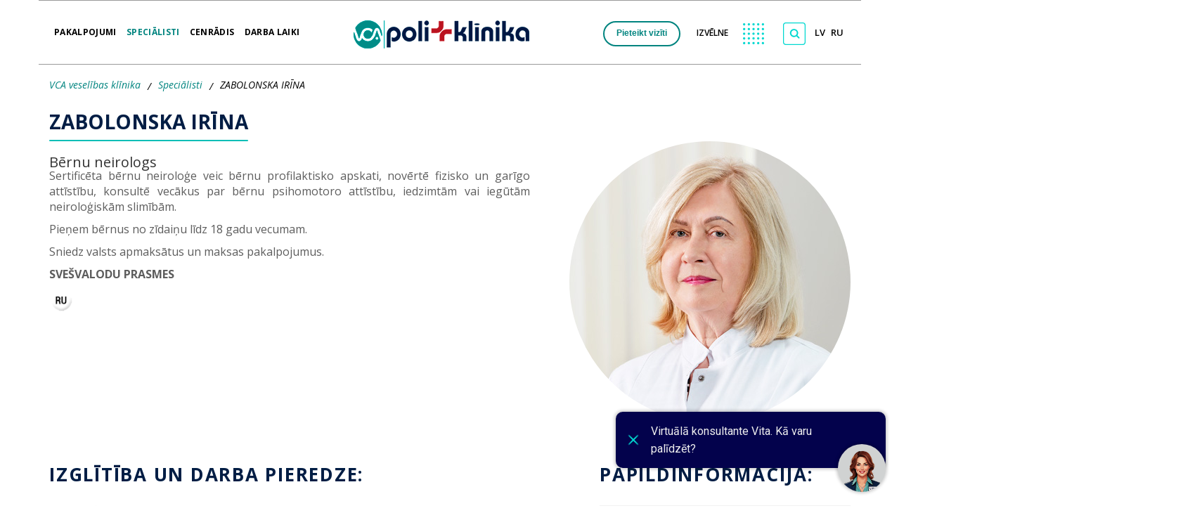

--- FILE ---
content_type: text/html; charset=utf-8
request_url: https://www.vca.lv/specialisti/zabolonska-irina.html
body_size: 25075
content:
<!DOCTYPE html>
<html prefix="og: https://ogp.me/ns#" xmlns="http://www.w3.org/1999/xhtml" xml:lang="lv-lv" lang="lv-lv" dir="ltr">
        <head>
  
            <meta name="theme-color" content="#00918C">
                      

        <meta http-equiv="X-UA-Compatible" content="IE=edge">
        <meta name="viewport" content="width=device-width, initial-scale=1">
        
        <!-- head -->
        <base href="https://www.vca.lv/specialisti/zabolonska-irina.html" />
	<meta http-equiv="content-type" content="text/html; charset=utf-8" />
	<meta name="rights" content="www.vca.lv Visas tiesības aizsargātas. Jebkāda veida satura pārpublicēšana bez rakstiskas atļaujas stingri aizliegta." />
	<meta name="twitter:card" content="summary" />
	<meta name="twitter:url" content="https://www.vca.lv/specialisti/zabolonska-irina.html" />
	<meta name="twitter:title" content="ZABOLONSKA IRĪNA" />
	<meta name="twitter:image" content="https://www.vca.lv/images/Specialisti_new/Zabolonska-.jpg" />
	<title>ZABOLONSKA IRĪNA</title>
	<link href="/images/favicon.png" rel="shortcut icon" type="image/vnd.microsoft.icon" />
	<link href="/favicon.ico" rel="shortcut icon" type="image/vnd.microsoft.icon" />
	<link href="/plugins/system/bdthemes_shortcodes/css/shortcode-ultimate.css" rel="stylesheet" type="text/css" />
	<link href="/plugins/system/bdthemes_shortcodes/css/font-awesome.min.css" rel="stylesheet" type="text/css" />
	<link href="/media/plg_system_jcepro/site/css/content.min.css?86aa0286b6232c4a5b58f892ce080277" rel="stylesheet" type="text/css" />
	<link href="/media/com_rstbox/css/engagebox.css?5188acf75bd66322db14ff010bc55ca5" rel="stylesheet" type="text/css" />
	<link href="//fonts.googleapis.com/css?family=Open+Sans:300,300italic,regular,italic,600,600italic,700,700italic,800,800italic&amp;subset=latin" rel="stylesheet" type="text/css" />
	<link href="/templates/flex/css/vita.fix.css?t=6" rel="stylesheet" type="text/css" />
	<link href="/templates/flex/css/bootstrap.min.css" rel="stylesheet" type="text/css" />
	<link href="/templates/flex/css/font-awesome.min.css" rel="stylesheet" type="text/css" />
	<link href="/templates/flex/css/fa-v4-shims.css" rel="stylesheet" type="text/css" />
	<link href="/templates/flex/css/legacy.css" rel="stylesheet" type="text/css" />
	<link href="/templates/flex/css/template.css" rel="stylesheet" type="text/css" />
	<link href="/templates/flex/css/presets/preset1.css" rel="stylesheet" class="preset" type="text/css" />
	<link href="/components/com_sppagebuilder/assets/css/animate.min.css" rel="stylesheet" type="text/css" />
	<link href="/components/com_sppagebuilder/assets/css/sppagebuilder.css" rel="stylesheet" type="text/css" />
	<link href="/plugins/system/cookiespolicynotificationbar/assets/css/cpnb-style.min.css" rel="stylesheet" media="all" type="text/css" />
	<link href="/media/com_widgetkit/css/site.css" rel="stylesheet" type="text/css" id="widgetkit-site-css" />
	<style type="text/css">
.eb-2 .eb-dialog{--eb-max-width:300px;--eb-height:auto;--eb-padding:30px;--eb-border-radius:10px;--eb-background-color:rgba(255, 255, 255, 1);--eb-text-color:rgba(51, 51, 51, 1);--eb-dialog-shadow:var(--eb-shadow-3);text-align:left;--eb-border-style:none;--eb-border-color:rgba(0, 0, 0, 0.4);--eb-border-width:0px;--eb-overlay-enabled:1;--eb-overlay-clickable:1;--eb-bg-image-enabled:0;--eb-background-image:none;}.eb-2.eb-inst{--eb-margin:7rem 0 0 58rem;justify-content:center;align-items:flex-start;}.eb-2 .eb-close{--eb-close-button-inside:block;--eb-close-button-outside:none;--eb-close-button-icon:block;--eb-close-button-image:none;--eb-close-button-font-size:28px;--eb-close-button-color:rgba(174, 174, 174, 1);--eb-close-button-hover-color:rgba(128, 128, 128, 1);}.eb-2 .eb-dialog .eb-container{justify-content:center;min-height:100%;display:flex;flex-direction:column;}.eb-2 .eb-backdrop{--eb-overlay-background-color:rgba(0, 0, 0, 0.5);}@media screen and (max-width: 1024px){.eb-2 .eb-dialog{--eb-height:auto;--eb-bg-image-enabled:inherit;--eb-background-image:none;}}@media screen and (max-width: 575px){.eb-2 .eb-dialog{--eb-height:auto;--eb-padding:30px;--eb-background-color:rgba(255, 255, 255, 1);--eb-text-color:rgba(51, 51, 51, 1);--eb-bg-image-enabled:inherit;--eb-background-image:none;}.eb-2.eb-inst{--eb-margin:0;justify-content:center;align-items:flex-start;}}.eb-2 {
                --animation_duration: 500ms;

            }
        .eb-dialog.eb-shd3 {
    -webkit-box-shadow: 0 0 12px 1px rgba(0,0,0,0.5);
    box-shadow: 0 0 12px 1px rgba(0,0,0,0.5);
}
.menu li > a {
    font-size: 14px!Important;
}
@media (max-width: 767px) 
{
	#rstbox_5
	{
		margin: 5% 1vw 0px 0px!IMPORTANT;
	}
}.eb-4 .eb-dialog{--eb-max-width:300px;--eb-height:auto;--eb-padding:30px;--eb-border-radius:10px;--eb-background-color:rgba(255, 255, 255, 1);--eb-text-color:rgba(51, 51, 51, 1);--eb-dialog-shadow:var(--eb-shadow-3);text-align:left;--eb-border-style:none;--eb-border-color:rgba(0, 0, 0, 0.4);--eb-border-width:0px;--eb-overlay-enabled:1;--eb-overlay-clickable:1;--eb-bg-image-enabled:0;--eb-background-image:none;}.eb-4.eb-inst{--eb-margin:3% -295pt 0 0;justify-content:center;align-items:flex-start;}.eb-4 .eb-close{--eb-close-button-inside:block;--eb-close-button-outside:none;--eb-close-button-icon:block;--eb-close-button-image:none;--eb-close-button-font-size:28px;--eb-close-button-color:rgba(174, 174, 174, 1);--eb-close-button-hover-color:rgba(128, 128, 128, 1);}.eb-4 .eb-dialog .eb-container{justify-content:center;min-height:100%;display:flex;flex-direction:column;}.eb-4 .eb-backdrop{--eb-overlay-background-color:rgba(0, 0, 0, 0.5);}.eb-4 {
                --animation_duration: 500ms;

            }
        .eb-dialog.eb-shd3 {
    -webkit-box-shadow: 0 0 12px 1px rgba(0,0,0,0.5);
    box-shadow: 0 0 12px 1px rgba(0,0,0,0.5);
}
@media (max-width: 767px) 
{
	#rstbox_4
	{
		margin: 5% 1vw 0px 0px!IMPORTANT;
	}
}
.eb-5 .eb-dialog{--eb-max-width:300px;--eb-height:auto;--eb-padding:30px;--eb-border-radius:10px;--eb-background-color:rgba(255, 255, 255, 1);--eb-text-color:rgba(51, 51, 51, 1);--eb-dialog-shadow:var(--eb-shadow-3);text-align:left;--eb-border-style:none;--eb-border-color:rgba(0, 0, 0, 0.4);--eb-border-width:0px;--eb-overlay-enabled:1;--eb-overlay-clickable:1;--eb-bg-image-enabled:0;--eb-background-image:none;}.eb-5.eb-inst{--eb-margin:3% -295pt 0 0;justify-content:center;align-items:flex-start;}.eb-5 .eb-close{--eb-close-button-inside:block;--eb-close-button-outside:none;--eb-close-button-icon:block;--eb-close-button-image:none;--eb-close-button-font-size:28px;--eb-close-button-color:rgba(174, 174, 174, 1);--eb-close-button-hover-color:rgba(128, 128, 128, 1);}.eb-5 .eb-dialog .eb-container{justify-content:center;min-height:100%;display:flex;flex-direction:column;}.eb-5 .eb-backdrop{--eb-overlay-background-color:rgba(0, 0, 0, 0.5);}.eb-5 {
                --animation_duration: 500ms;

            }
        @media (max-width: 767px) 
{
#rstbox_5
{
    margin: 5% 1vw 0px 0px!IMPORTANT;
}
}.eb-6 .eb-dialog{--eb-max-width:100%;--eb-height:auto;--eb-padding:30px;--eb-background-color:rgba(0, 139, 134, 0.5);--eb-text-color:rgba(51, 51, 51, 1);--eb-dialog-shadow:var(--eb-shadow-none);text-align:left;--eb-border-style:solid;--eb-border-color:rgba(0, 0, 0, 0.4);--eb-border-width:1px;--eb-overlay-enabled:1;--eb-overlay-clickable:1;--eb-bg-image-enabled:0;--eb-background-image:none;}.eb-6 .eb-close{--eb-close-button-inside:block;--eb-close-button-outside:none;--eb-close-button-icon:block;--eb-close-button-image:none;--eb-close-button-font-size:30px;--eb-close-button-color:rgba(136, 136, 136, 1);--eb-close-button-hover-color:rgba(85, 85, 85, 1);}.eb-6 .eb-dialog .eb-container{justify-content:flex-start;min-height:100%;display:flex;flex-direction:column;}.eb-6 .eb-backdrop{--eb-overlay-background-color:rgba(0, 139, 134, 0.5);}.eb-6.eb-inst{justify-content:center;align-items:center;}@media screen and (max-width: 1024px){.eb-6 .eb-dialog{--eb-height:auto;--eb-bg-image-enabled:inherit;--eb-background-image:none;}}@media screen and (max-width: 575px){.eb-6 .eb-dialog{--eb-height:auto;--eb-bg-image-enabled:inherit;--eb-background-image:none;}.eb-6.eb-inst{justify-content:center;align-items:center;}}.eb-6 {
                --animation_duration: 300ms;

            }
        .eb-11 .eb-dialog{--eb-max-width:500px;--eb-height:auto;--eb-padding:30px;--eb-border-radius:0;--eb-background-color:rgba(255, 255, 255, 1);--eb-text-color:rgba(51, 51, 51, 1);--eb-dialog-shadow:var(--eb-shadow-none);--eb-border-style:solid;--eb-border-color:rgba(0, 0, 0, 0.4);--eb-border-width:1px;--eb-overlay-enabled:1;--eb-overlay-clickable:1;--eb-bg-image-enabled:0;--eb-background-image:none;}.eb-11 .eb-close{--eb-close-button-inside:block;--eb-close-button-outside:none;--eb-close-button-icon:block;--eb-close-button-image:none;--eb-close-button-font-size:30px;--eb-close-button-color:rgba(136, 136, 136, 1);--eb-close-button-hover-color:rgba(85, 85, 85, 1);}.eb-11 .eb-backdrop{--eb-overlay-background-color:rgba(0, 0, 0, 0.5);}.eb-11.eb-inst{justify-content:center;align-items:center;}.eb-11 {
                --animation_duration: 300ms;

            }
        .eb-12 .eb-dialog{--eb-max-width:500px;--eb-height:auto;--eb-padding:30px;--eb-border-radius:0;--eb-background-color:rgba(255, 255, 255, 1);--eb-text-color:rgba(51, 51, 51, 1);--eb-dialog-shadow:var(--eb-shadow-none);--eb-border-style:solid;--eb-border-color:rgba(0, 0, 0, 0.4);--eb-border-width:1px;--eb-overlay-enabled:1;--eb-overlay-clickable:1;--eb-bg-image-enabled:0;--eb-background-image:none;}.eb-12 .eb-close{--eb-close-button-inside:block;--eb-close-button-outside:none;--eb-close-button-icon:block;--eb-close-button-image:none;--eb-close-button-font-size:30px;--eb-close-button-color:rgba(136, 136, 136, 1);--eb-close-button-hover-color:rgba(85, 85, 85, 1);}.eb-12 .eb-backdrop{--eb-overlay-background-color:rgba(0, 0, 0, 0.5);}.eb-12.eb-inst{justify-content:center;align-items:center;}.eb-12 {
                --animation_duration: 300ms;

            }
        .eb-14 .eb-dialog{--eb-max-width:90%;--eb-height:70%;--eb-padding:30px;--eb-border-radius:0;--eb-background-color:rgba(255, 255, 255, 1);--eb-text-color:rgba(51, 51, 51, 1);--eb-dialog-shadow:var(--eb-shadow-none);--eb-border-style:solid;--eb-border-color:rgba(46, 230, 218, 0.4);--eb-border-width:2px;--eb-overlay-enabled:1;--eb-overlay-clickable:1;--eb-bg-image-enabled:0;--eb-background-image:none;}.eb-14 .eb-close{--eb-close-button-inside:block;--eb-close-button-outside:none;--eb-close-button-icon:block;--eb-close-button-image:none;--eb-close-button-font-size:30px;--eb-close-button-color:rgba(136, 136, 136, 1);--eb-close-button-hover-color:rgba(85, 85, 85, 1);}.eb-14 .eb-backdrop{--eb-overlay-background-color:rgba(0, 0, 0, 0.5);}.eb-14.eb-inst{justify-content:center;align-items:center;}.eb-14 {
                --animation_duration: 300ms;

            }
        .eb-21 .eb-dialog{--eb-max-width:500px;--eb-height:auto;--eb-padding:30px;--eb-background-color:rgba(255, 255, 255, 1);--eb-text-color:rgba(51, 51, 51, 1);--eb-dialog-shadow:var(--eb-shadow-none);text-align:left;--eb-border-style:solid;--eb-border-color:rgba(0, 0, 0, 0.4);--eb-border-width:1px;--eb-overlay-enabled:0;--eb-bg-image-enabled:0;--eb-background-image:none;}.eb-21 .eb-close{--eb-close-button-inside:block;--eb-close-button-outside:none;--eb-close-button-icon:block;--eb-close-button-image:none;--eb-close-button-font-size:30px;--eb-close-button-color:rgba(136, 136, 136, 1);--eb-close-button-hover-color:rgba(85, 85, 85, 1);}.eb-21 .eb-dialog .eb-container{justify-content:flex-start;min-height:100%;display:flex;flex-direction:column;}.eb-21.eb-inst{justify-content:center;align-items:center;}@media screen and (max-width: 1024px){.eb-21 .eb-dialog{--eb-bg-image-enabled:inherit;--eb-background-image:none;}}@media screen and (max-width: 575px){.eb-21 .eb-dialog{--eb-bg-image-enabled:inherit;--eb-background-image:none;}}.eb-21 {
                --animation_duration: 300ms;

            }
        body.site {background-color:#ffffff;}body{font-family:Open Sans, sans-serif; font-size:16px; font-weight:300; }h1{font-family:Open Sans, sans-serif; font-size:22px; font-weight:600; }h2{font-family:Open Sans, sans-serif; font-size:22px; font-weight:600; }h3{font-family:Open Sans, sans-serif; font-size:22px; font-weight:normal; }h4{font-family:Open Sans, sans-serif; font-weight:normal; }h5{font-family:Open Sans, sans-serif; font-weight:600; }h6{font-family:Open Sans, sans-serif; font-weight:600; }@media (min-width: 1400px) {
.container {
max-width: 1140px;
}
}#sp-header{ color:#999999; }#sp-main-body{ padding:0 0 50px 0; }#sp-section-8{ background-color:#001d44; }#sp-footer{ background-color:#001d44;color:#ffffff; }.offcanvas-menu{}.offcanvas-menu ul li a{color: }.offcanvas-menu .offcanvas-inner .search input.inputbox{border-color: }#sp-header .top-search-wrapper .icon-top-wrapper,#sp-header .top-search-wrapper .icon-top-wrapper >i:before,.sp-megamenu-wrapper > .sp-megamenu-parent >li >a,.sp-megamenu-wrapper #offcanvas-toggler,#sp-header .modal-login-wrapper span,#sp-header .ap-my-account i.pe-7s-user,#sp-header .ap-my-account .info-text,#sp-header .mod-languages,#sp-header .logo,#cart-menu,#cd-menu-trigger,.cd-cart,.cd-cart > i{height:90px;line-height:90px;}.total_products{top:calc(90px / 2 - 22px);}#sp-header,.transparent-wrapper{height:90px;}.transparent,.sticky-top{}#sp-header #sp-menu .sp-megamenu-parent >li >a,#sp-header #sp-menu .sp-megamenu-parent li .sp-dropdown >li >a,#sp-header .top-search-wrapper .icon-top-wrapper i,#sp-header #cd-menu-trigger i,#sp-header .cd-cart i,#sp-header .top-search-wrapper{}#sp-header #sp-menu .sp-dropdown .sp-dropdown-inner{}#sp-header #sp-menu .sp-dropdown .sp-dropdown-inner li.sp-menu-item >a,#sp-header #sp-menu .sp-dropdown .sp-dropdown-inner li.sp-menu-item.separator >a,#sp-header #sp-menu .sp-dropdown .sp-dropdown-inner li.sp-menu-item.separator >a:hover,#sp-header .sp-module-content ul li a,#sp-header .vm-menu .vm-title{}.sticky .logo,.sticky #cart-menu,.sticky #cd-menu-trigger,.sticky .cd-cart,.sticky .cd-cart >i,.sticky .menu-is-open >i,#sp-header.sticky .modal-login-wrapper span,#sp-header.sticky .ap-my-account i.pe-7s-user,#sp-header.sticky .ap-my-account .info-text,#sp-header.sticky .mod-languages,#sp-header.sticky .top-search-wrapper .icon-top-wrapper,#sp-header.sticky .top-search-wrapper .icon-top-wrapper >i:before,.sticky .sp-megamenu-wrapper > .sp-megamenu-parent >li >a,.sticky .sp-megamenu-wrapper #offcanvas-toggler,.sticky #sp-logo a.logo{ height:90px;line-height:90px; } .sticky .total_products{top: calc(90px / 2 - 22px);} .sticky .sticky__wrapper{background:#ffffff; height:90px; -webkit-animation-name:fade-in-down;animation-name:fade-in-down;}.sticky .sticky__wrapper .sp-sticky-logo {height:90px;}.sticky.onepage .sticky__wrapper,.sticky.white .sticky__wrapper,.sticky.transparent .sticky__wrapper{background:#ffffff;} #sp-header.sticky #sp-menu .sp-megamenu-wrapper .sp-megamenu-parent >li >a,#sp-header.sticky .top-search-wrapper,#sp-header.sticky .top-search-wrapper .icon-top-wrapper i,#sp-header.sticky #cd-menu-trigger i,#sp-header.sticky .cd-cart i{color:#000000;}#sp-header.sticky #sp-menu .sp-megamenu-wrapper .sp-megamenu-parent >li.active>a,#sp-header.sticky #sp-menu .sp-megamenu-wrapper .sp-megamenu-parent >li.current-item>a,#sp-header.sticky #sp-menu .sp-megamenu-wrapper .sp-megamenu-parent >li.sp-has-child.active>a,.sticky #offcanvas-toggler >i,.sticky #offcanvas-toggler >i:hover{color:;} .su-spoiler-title {
    min-height: 62px;
    display: flex !important;
    align-items: center;
}
.filtr_title_news
{
margin-bottom: 2rem;
font-family: Open Sans, sans-serif;
font-size: 22px;
font-weight: normal;
}
.itemid-129 .su-spoiler-title {
    padding: 13px 10px 0px 35px!important;
}
.droptablestable td {
    height: 40px !important;
    padding: 10px;
    vertical-align: middle !important;
}
.dropfiles-content .openlink {
    font-weight: 700;
    box-shadow: 0 5px 10px rgba(0, 0, 0, 0.25) !important;
    border-radius: 25px !important;
    color: #000000 !important;
    background-color: #EBEBEB !important;
}
  .grid-table {
    display: grid;
    grid-template-columns: 30% 70%;
    width: 80%;
    margin: 0 auto;
    border: 1px solid #000; /* внешняя рамка */
    border-collapse: collapse; /* чтобы не было двойных линий */
  }
  .grid-table > div {
    border: 1px solid #000; /* рамка для каждой "ячейки" */
    padding: 8px;
  }
  .grid-span-2 {
    grid-column: span 2; /* для заголовков на всю ширину */
  }
a {
    *color: #00847f!important;
}
caption
{
color:black!important;
}
.greytable th {
    width: 24%;
}
#sp-footer a
{
color:#ffffff!important;
}
  .dash-list {
    list-style-type: none;
    padding-left:40px;
  }
  .dash-list li::before {
    content: "- ";
    color: black;
    margin-right: 5px; /* небольшой отступ между тире и текстом */
  }
.greytable th,td{
    padding: 10px;
}
.greytable tbody tr td:first-child {
 background: #FFF2CC;
}
.greytable thead{
    background: #00847f;
    color: white;
}
.toc-link {
  display: flex;
  align-items: center;
  text-decoration: none;
  color: #00807B;
  font-family: sans-serif;
  margin: 0.5em 0;
}

.toc-link .title {
  margin-right: 10px;
  white-space: nowrap;
}

.toc-link .dots {
  flex: 1;
  border-bottom: 1px dotted #999;
  margin: 0 10px;
  height: 0.8em;
}

.toc-link .page {
  white-space: nowrap;
}
#sp-section-9 {
  z-index: 1!important;
}
#sp-footer {
  z-index: 1!important;
}
.su-super-tabs-pane li::before, .su-spoiler li::before, .bulletbridinajums li::before {
  top: 8px;
}

.bdt-addon.bdt-addon-spoiler .su-spoiler {
  position: relative !important;
  *min-height: 70px;
}
.bdt-addon.bdt-addon-spoiler .su-spoiler-title
{
	height: 100%;
	padding-top: 3px;
	display: block;
	*position: absolute !important;
	width: 100%;
	z-index: 1;
}
.bdt-addon.bdt-addon-spoiler .su-spoiler-title h3 {
  width: 80%;
  top: 10px;
  position: absolute;
  *vertical-align: middle;
  *display: contents;
}
.su-spoiler-closed .su-spoiler-content
{
  padding-top: 0px!important;
}
.bdt-addon.bdt-addon-spoiler .su-spoiler-content
{
  z-index: 99999;
  position: relative;
  width: 100%;
}


.vcaShorcodeTitle
{
font-weight:600;
}
.vcaShorcodePrice
{
font-weight:700;
color:#4F9696;
}

.fields-container {
  dl {
  display: none!Important;
}
#teamchart-div.default ul ul::before {
  border-left: 0px solid #eceff4;
}
.rt01tabs .rt01pagitem {
 color: #000!Important;
}
#sp-specialisti td .label,#sp-specialisti td .badge {
  background-color: unset;
}
.walljaunumi #sp-breadcrumb
 {
  padding-left: 14%;
  padding-right: 14%;
}
.select2-container {
  margin: 0 0 10px 0!important;
}

#rezult_arsts {
  margin-top: -1rem;
}
.field-entry.specialitatetitle {
  top: 52px !important;
}
}
@media (max-width: 767px) {
.magnetiska_rezonanse_jautajumi h2
{
width:100%!important;
}
  .field-entry.specialitatetitle {
    top: 10%!Important;
  }
.sp-page-builder .page-content {
padding-left: 5% !Important;
}
}

@media only screen and (max-width: 768px) {

 .field-entry.foto
{
    order: 2;
}

.field-entry.specialitatetitle {
    order: 1;
}
.field-entry.specialitatetitle {
position: relative !important;
}
#home_block_category {
 margin-left: -1.5rem; 
}
.sp-page-builder .page-content #section-id-1600361831930 .sppb-section-title .sppb-title-heading {
  line-height: 40px;
}
.sp-page-builder .page-content #section-id-1600361831933 .sppb-section-title .sppb-title-heading {
  line-height: 40px;
}
.sp-page-builder .page-content #section-id-1712311760014 .sppb-section-title .sppb-title-heading {
  line-height: 40px;
}
.view-category.itemid-396 #home_block_category {
  width: 34rem;
}
}
@media (max-width: 1023px) {
  .itemid-449 h5::after {
    height: 0px!Important;
  }
@media (max-width: 1023px) {
 .itemid-449 h5 {
    height: 90px!Important;
  }
.entry-header h2 {
  display: block;
  word-wrap: inherit;
}
}
@media (max-width: 767px) {
  #sp-page-builder .sppb-section-title .sppb-title-heading {
    font-size: 18px;
    width: 100%!Important;
  }
.bdt-addon.bdt-addon-spoiler .su-spoiler-content
{
  margin-top: 107px;
}
}

/* BEGIN: Cookies Policy Notification Bar - J! system plugin (Powered by: Web357.com) */
.cpnb-outer { border-color: rgba(32, 34, 38, 1); }
.cpnb-outer.cpnb-div-position-top { border-bottom-width: 1px; }
.cpnb-outer.cpnb-div-position-bottom { border-top-width: 1px; }
.cpnb-outer.cpnb-div-position-top-left, .cpnb-outer.cpnb-div-position-top-right, .cpnb-outer.cpnb-div-position-bottom-left, .cpnb-outer.cpnb-div-position-bottom-right { border-width: 1px; }
.cpnb-message { color: #f1f1f3; }
.cpnb-message a { color: #ffffff }
.cpnb-button, .cpnb-button-ok, .cpnb-m-enableAllButton { -webkit-border-radius: 4px; -moz-border-radius: 4px; border-radius: 4px; font-size: 12px; color: #ffffff; background-color: rgba(59, 137, 199, 1); }
.cpnb-button:hover, .cpnb-button:focus, .cpnb-button-ok:hover, .cpnb-button-ok:focus, .cpnb-m-enableAllButton:hover, .cpnb-m-enableAllButton:focus { color: #ffffff; background-color: rgba(49, 118, 175, 1); }
.cpnb-button-decline, .cpnb-button-delete, .cpnb-button-decline-modal, .cpnb-m-DeclineAllButton { color: #ffffff; background-color: rgba(59, 137, 199, 1); }
.cpnb-button-decline:hover, .cpnb-button-decline:focus, .cpnb-button-delete:hover, .cpnb-button-delete:focus, .cpnb-button-decline-modal:hover, .cpnb-button-decline-modal:focus, .cpnb-m-DeclineAllButton:hover, .cpnb-m-DeclineAllButton:focus { color: #ffffff; background-color: rgba(49, 118, 175, 1); }
.cpnb-button-cancel, .cpnb-button-reload, .cpnb-button-cancel-modal { color: #ffffff; background-color: rgba(59, 137, 199, 1); }
.cpnb-button-cancel:hover, .cpnb-button-cancel:focus, .cpnb-button-reload:hover, .cpnb-button-reload:focus, .cpnb-button-cancel-modal:hover, .cpnb-button-cancel-modal:focus { color: #ffffff; background-color: rgba(49, 118, 175, 1); }
.cpnb-button-settings, .cpnb-button-settings-modal { color: #ffffff; background-color: rgba(59, 137, 199, 1); }
.cpnb-button-settings:hover, .cpnb-button-settings:focus, .cpnb-button-settings-modal:hover, .cpnb-button-settings-modal:focus { color: #ffffff; background-color: rgba(49, 118, 175, 1); }
.cpnb-button-more-default, .cpnb-button-more-modal { color: #ffffff; background-color: rgba(59, 137, 199, 1); }
.cpnb-button-more-default:hover, .cpnb-button-more-modal:hover, .cpnb-button-more-default:focus, .cpnb-button-more-modal:focus { color: #ffffff; background-color: rgba(49, 118, 175, 1); }
.cpnb-m-SaveChangesButton { color: #ffffff; background-color: rgba(59, 137, 199, 1); }
.cpnb-m-SaveChangesButton:hover, .cpnb-m-SaveChangesButton:focus { color: #ffffff; background-color: rgba(49, 118, 175, 1); }
@media only screen and (max-width: 600px) {
.cpnb-left-menu-toggle::after, .cpnb-left-menu-toggle-button {
content: "Categories";
}
}
/* END: Cookies Policy Notification Bar - J! system plugin (Powered by: Web357.com) */

	</style>
	<script type="application/json" class="joomla-script-options new">{"csrf.token":"5ff57a92062e438483021b77f86822df","system.paths":{"root":"","base":""}}</script>
	<script src="/media/jui/js/jquery.min.js?5188acf75bd66322db14ff010bc55ca5" type="text/javascript"></script>
	<script src="/media/jui/js/jquery-noconflict.js?5188acf75bd66322db14ff010bc55ca5" type="text/javascript"></script>
	<script src="/media/jui/js/jquery-migrate.min.js?5188acf75bd66322db14ff010bc55ca5" type="text/javascript"></script>
	<script src="/plugins/system/bdthemes_shortcodes/js/shortcode-ultimate.js" type="text/javascript"></script>
	<script src="/media/system/js/core.js?5188acf75bd66322db14ff010bc55ca5" type="text/javascript"></script>
	<script src="/media/com_rstbox/js/engagebox.js?5188acf75bd66322db14ff010bc55ca5" type="text/javascript"></script>
	<script src="/templates/flex/js/vita.fix.js?t=6" type="text/javascript"></script>
	<script src="/templates/flex/js/bootstrap.min.js" type="text/javascript"></script>
	<script src="/templates/flex/js/SmoothScroll-1.4.10.js" type="text/javascript"></script>
	<script src="/templates/flex/js/jquery.easing.min.js" type="text/javascript"></script>
	<script src="/templates/flex/js/main.js" type="text/javascript"></script>
	<script src="/components/com_sppagebuilder/assets/js/jquery.parallax.js" type="text/javascript"></script>
	<script src="/components/com_sppagebuilder/assets/js/sppagebuilder.js" type="text/javascript"></script>
	<script src="https://www.vca.lv/media/system/js/core.js" type="text/javascript"></script>
	<script src="/plugins/system/cookiespolicynotificationbar/assets/js/cookies-policy-notification-bar.min.js" type="text/javascript"></script>
	<script src="/media/com_widgetkit/js/maps.js" defer="defer" type="text/javascript"></script>
	<script src="/media/com_widgetkit/lib/uikit/dist/js/uikit.min.js" type="text/javascript"></script>
	<script src="/media/com_widgetkit/lib/uikit/dist/js/uikit-icons.min.js" type="text/javascript"></script>
	<script type="text/javascript">

document.getElementById('menuuuu').onclick = function() 
{
  const box = EngageBox.getInstance(6);
box.close();
}

window.addEventListener('scroll', function() {
    
    if(pageYOffset>290)
    {
       document.getElementById("mobile_spec_filtr").style.display= "block";
       document.getElementById("mobile_spec_filtr").style.position= "fixed";
       document.getElementById("mobile_spec_filtr").style.top= "1.5pc";
    document.getElementById("mobile_spec_filtr").style.zIndex = "9999999999999";


    }
    else
    {
          document.getElementById("mobile_spec_filtr").style.position= "relative";
    }
});
var sp_preloader = "0";var sp_offanimation = "default";var stickyHeaderVar = "1";var stickyHeaderAppearPoint = 250;

// BEGIN: Cookies Policy Notification Bar - J! system plugin (Powered by: Web357.com)
var cpnb_config = {"w357_joomla_caching":"0","w357_position":"bottom","w357_show_close_x_icon":"1","w357_hide_after_time":"display_always","w357_duration":"240","w357_animate_duration":"1000","w357_limit":"0","w357_message":"Šajā tīmekļa vietnē mēs izmantojam savas un trešo pušu sīkdatnes, lai nodrošinātu un uzlabotu tīmekļa vietnes darbību, pielāgotu Jums interesējošu reklāmu par mūsu pakalpojumiem, analizētu vietnes apmeklējumu, kā arī, lai nodrošinātu piekļuvi tīmekļa vietnē izvietotajiem videomateriāliem. Lai uzzinātu vairāk par mūsu sīkdatņu politiku, lūdzam noklikšķināt uz pogas “Vairāk informācija par sīkdatnēm”. Jūs varat piekrist visām sīkdatnēm, noklikšķinot uz pogas “Piekrītu visām sīkdatnēm” vai noraidīt tās, noklikšķinot uz pogas “Izmantot tikai nepieciešamās sīkdatnes”. Ja Jūs noklikšķinat uz pogas “Izmantot tikai nepieciešamās sīkdatnes”, tīmekļa vietnē saglabājas tehniskās sīkdatnes, kuras ir nepieciešamas, lai nodrošinātu tīmekļa vietnes darbību, šo sīkdatņu izmantošanai nav nepieciešama Jūsu piekrišana. Savu izdarīto izvēli varat mainīt jebkurā brīdī, nospiežot lapas apakšā kreisajā stūrī sīkdatņu pogu.","w357_display_ok_btn":"1","w357_buttonText":"Piekrītu visām sīkdatnēm","w357_display_decline_btn":"1","w357_buttonDeclineText":"Izmantot tikai nepieciešamās sīkdatnes","w357_display_cancel_btn":"0","w357_buttonCancelText":"Cancel","w357_display_settings_btn":"1","w357_buttonSettingsText":"Pielāgot sīkdatnes","w357_buttonMoreText":"Vairāk informācija par sīkdatnēm","w357_buttonMoreLink":"","w357_display_more_info_btn":"1","w357_fontColor":"#f1f1f3","w357_linkColor":"#ffffff","w357_fontSize":"12px","w357_backgroundColor":"rgba(50, 58, 69, 1)","w357_borderWidth":"1","w357_body_cover":"1","w357_overlay_state":"0","w357_overlay_color":"rgba(10, 10, 10, 0.3)","w357_height":"auto","w357_cookie_name":"cookiesDirective","w357_link_target":"_self","w357_popup_width":"800","w357_popup_height":"600","w357_customText":"\u003Ch1\u003ESīkdatņu politika\u003C\/h1\u003E\r\n\u003Chr \/\u003E\r\n\u003Cp\u003EŠī sīkdatņu politika ir sagatavota, lai sniegtu tīmekļa vietnes, \u003Ca href=\u0022http:\/\/www.vca.lv\u0022\u003Ewww.vca.lv\u003C\/a\u003E, apmeklētājiem informāciju par tīmekļa vietnē izmantotajām sīkdatnēm, tās izmantošanas nolūkiem un par tehniskām iespējām apmeklētājam piekrist vai atteikties no sīkdatnēm.\u003C\/p\u003E\r\n\u003Cp\u003ESīkdatnes (arī zināmi kā sīkfaili un “cookies”) ir mazas burtu un skaitļu datnes, kas tiek lejupielādētas un saglabātas apmeklētāja datorā vai citā ierīcē (piemēram, viedtālrunī, planšetdatorā), un saglabātas apmeklētāja tīmekļa pārlūkā vietnes apmeklējuma laikā. Tās var izmantot, lai sekotu līdzi, kādas lapas vietnes apmeklētājs apmeklē, lai saglabātu apmeklētāja ievadīto informāciju vai atcerētos apmeklētāja izvēles, piemēram, valodas iestatījumus, vietnes pārlūkošanas laikā.\u003C\/p\u003E\r\n\u003Cp\u003E\u003Cstrong\u003E \u003C\/strong\u003E\u003C\/p\u003E\r\n\u003Col\u003E\r\n\u003Cli\u003E\u003Cstrong\u003E\u003C\/strong\u003E\u003Cstrong\u003EINFORMĀCIJA PAR PĀRZINI\u003C\/strong\u003E\u003C\/li\u003E\r\n\u003C\/ol\u003E\r\n\u003Cp\u003EPārzinis personas datu apstrādei ir AS “Veselības centru apvienība” (turpmāk – VCA), vienotais reģistrācijas numurs 40103464662, juridiskā adrese: A.Saharova 16, Rīga, LV-1021, tālrunis +371 67136974, e-pasts: \u003Ca href=\u0022mailto:administracija@vca.lv\u0022\u003Eadministracija@vca.lv\u003C\/a\u003E\u003C\/p\u003E\r\n\u003Cp\u003EPārziņa datu aizsardzības speciālista e-pasts: \u003Ca href=\u0022mailto:dpo@vca.lv.\u0022\u003Edpo@vca.lv.\u003C\/a\u003E\u003C\/p\u003E\r\n\u003Col start=\u00222\u0022\u003E\r\n\u003Cli\u003E\u003Cstrong\u003E\u003C\/strong\u003E\u003Cstrong\u003ESĪKDATŅU IZMANTOŠANAS NOLŪKS UN TIESISKAIS PAMATS\u003C\/strong\u003E\u003C\/li\u003E\r\n\u003C\/ol\u003E\r\n\u003Cp\u003EVCA tīmekļa vietne (www.vca.lv), izmantojot sīkdatnes, iegūst personas datus (apmeklētāja IP adresi un ar vietnes apmeklējumu saistīto informāciju, datumu, laiku). Tīmekļa vietnē tiek izmantotas šāda veida sīkdatnes:\u003C\/p\u003E\r\n\u003Cul\u003E\r\n\u003Cli\u003E\u003Cstrong\u003ENepieciešamās sīkdatnes\u003C\/strong\u003E, lai nodrošinātu pašas vietnes darbību kā tādu, sīkdatņu pieņemšanu vai noraidīšanu (Tiesiskais pamats Vispārīgās datu aizsardzības regulas 6.panta 1.punkta f) apakšpunkts – Pārziņa leģitīmās intereses);\u003C\/li\u003E\r\n\u003Cli\u003E\u003Cstrong\u003EStatistikas sīkdatnes,\u003C\/strong\u003E ļauj uzskaitīt un analizēt apmeklējumus un datu plūsmas avotus, tādejādi VCA var izmērīt un uzlabot vietnes veiktspēju. Izmantotās sīkdatnes palīdz noskaidrot, kuras lapas ir visvairāk un vismazāk izmantotas, un redzēt, kā apmeklētāji pārvietojas pa tīmekļa vietni (Tiesiskais pamats Vispārīgās datu aizsardzības regulas 6.panta 1.punkta a) apakšpunkts – tīmekļa vietnes apmeklētāja piekrišana);\u003C\/li\u003E\r\n\u003Cli\u003E\u003Cstrong\u003EMārketinga sīkdatnes\u003C\/strong\u003E, lai identificētu apmeklētājam vēlamo saturu šajā tīmekļa vietnē un sniegtu apmeklētājiem vispiemērotāko informāciju par VCA produktiem un pakalpojumiem, uzlabotu tīmekļa vietnes satura pielāgošanu un paplašinātu apmeklētāja darbību mūsu vietnē. Šīs sīkdatnes var tikt izmantotas VCA reklāmas kampaņu vajadzībām trešo pušu tīmekļa vietnēs. Piekrītot mārketinga sīkdatnēm, apmeklētājam turpmāk dažādās tīmekļa vietnēs vai sociālo mēdiju platformās var tikt attēlota apmeklētājam pielāgota reklāma. Gadījumā, ja apmeklētājs atsakās no šo sīkdatņu izmantošanas, apmeklētājam tiks piedāvātas vispārīgas un nepersonalizētas reklāmas (Tiesiskais pamats Vispārīgās datu aizsardzības regulas 6.panta 1.punkta a) apakšpunkts – tīmekļa vietnes apmeklētāja piekrišana);.\u003C\/li\u003E\r\n\u003C\/ul\u003E\r\n\u003Cp\u003EApmeklējot šo tīmekļa vietni, apmeklētājam tiek attēlots paziņojums par to, ka tīmekļa vietnē tiek izmantotas sīkdatnes. Ja apmeklētājs apstiprina sīkdatnes pieņemšanu, nospiežot pogu \u003Cstrong\u003E“Piekrītu visām sīkdatnēm”\u003C\/strong\u003E, tad sīkdatnes izmantošanas tiesiskais pamats ir datu subjekta piekrišana (Vispārīgās datu aizsardzības regulas 6.panta 1.punkta a)apakšpunkts) un apmeklētājs apstiprina, ka ir iepazinies ar informāciju par sīkdatnēm, to izmantošanas nolūkiem, gadījumiem, kad informācija tiek nodota trešajām personām. Nospiežot pogu \u003Cstrong\u003E“Izmantot tikai nepieciešamās sīkdatnes”, apmeklētājs noraida visas (vai tās, kurām nepiekrita) neobligātās un trešo pušu sīkdatnes, ko izmanto šī tīmekļa vietne, izņemot nepieciešamās sīkdatnes, kuras ir nepieciešamas tīmekļa vietnes darbības funkciju nodrošināšanai (Vispārīgās datu aizsardzības regulas 6.panta 1.punkta f)apakšpunkts). \u003C\/strong\u003EVCA leģitīmā interese pamatojama ar to, lai nodrošinātu apmeklētājam atbilstoša un drošas tīmekļa vietnes piekļuvi, kā arī, lai nodrošinātu apmeklētāju ar nepieciešamo informāciju, saglabājot apmeklētāja pielāgotos iestatījumus tīmekļa vietnē, piemēram, sīkdatņu iestatījumu izvēli.\u003C\/p\u003E\r\n\u003Cp\u003E\u003Cstrong\u003E \u003C\/strong\u003E\u003C\/p\u003E\r\n\u003Col start=\u00223\u0022\u003E\r\n\u003Cli\u003E\u003Cstrong\u003E\u003C\/strong\u003E\u003Cstrong\u003EPERSONAS DATU IESPĒJAMIE SAŅĒMĒJI\u003C\/strong\u003E\u003C\/li\u003E\r\n\u003C\/ol\u003E\r\n\u003Cp\u003EPersonas datu saņēmēji ir VCA mārketinga speciālisti, apstrādātāji, nolīgtais tīmekļu vietnes uzturētājs un atsevišķos gadījumos 3.puse, kas nodrošina kādu no tīmekļa vietnē ievietotajiem pakalpojumiem vai funkcijām, pēc apmeklētāja sniegtās piekrišanas.\u003C\/p\u003E\r\n\u003Cp\u003E\u003Cstrong\u003E \u003C\/strong\u003E\u003C\/p\u003E\r\n\u003Col start=\u00224\u0022\u003E\r\n\u003Cli\u003E\u003Cstrong\u003E\u003C\/strong\u003E\u003Cstrong\u003EPERSONAS PIEKRIŠANAS \/ NORAIDĪŠANAS ATCELŠANA UN SĪKDATŅU IZMANTOŠANAS IEROBEŽOŠANA\u003C\/strong\u003E\u003C\/li\u003E\r\n\u003C\/ol\u003E\r\n\u003Cp\u003ETīmekļa vietnes paziņojumā par sīkdatņu izmantošanu apmeklētājs var ierobežot gan neobligāto, gan trešo pušu sīkdatņu izmantošanu neaktivizējot statistikas vai mārketinga sīkdatnes nospiežot pogu \u003Cstrong\u003E“Izmantot tikai nepieciešamās sīkdatnes”. \u003C\/strong\u003ESīkdatņu iestatījumus apmeklētājs var mainīt jebkurā laikā, noklikšķinot Tīmekļa vietnes kājenes kreisajā stūrī uz “Sīkdatņu iestatījumi” ikonas \u003Cimg src=\u0022\/images\/zvaigzne-gdpr-eu.png\u0022 alt=\u0022zvaigzne-gdpr-eu.png\u0022 width=\u002226px\u0022 \/\u003E un pēc tam izvēloties attiecīgo iestatījumu.\u003C\/p\u003E\r\n\u003Cp\u003EApmeklētājam ir tiesības jebkurā laikā izmantot dažādus sīkdatņu bloķētājus, vai mainīt sīkdatņu iestatījumus savā pārlūkprogrammā, vai tās dzēst savos interneta pārlūkprogrammas iestatījumos. \u003C\/p\u003E\r\n\u003Cp\u003ESīkdatņu iestatījumus apmeklētājs var mainīt jebkurā laikā savas ierīces interneta pārlūkprogrammā. Piemēram, apmeklētājs var atcelt doto piekrišanu sīkdatņu saglabāšanai, atzīmējot savā pārlūkprogrammā funkciju, kas ļauj noraidīt visus sīkdatņu saglabāšanas priekšlikumus. Sīkdatnes, kuras ir saglabātas uz apmeklētāja iekārtas, izdzēst ir iespējams ar apmeklētāja aktīvu rīcību. VCA nav iespēju iejaukties apmeklētāja ierīces darbībā un veikt attiecīgu sīkdatņu dzēšanu. Šos iestatījumus apmeklētājs var atrast savas interneta pārlūkprogrammas izvēlnēs \u0022Iespējas\u0022 vai \u0022Preferences\u0022. Vairāk informācijas par to, kā konfigurēt savas ierīces interneta pārlūkprogrammu, var atrast zemāk norādītajās Interneta pārlūkprogrammu tīmekļa vietnēs:\u003C\/p\u003E\r\n\u003Cul\u003E\r\n\u003Cli\u003EChrome: \u003Ca href=\u0022https:\/\/support.google.com\/chrome\/answer\/95647?hl=en\u0022\u003EGoogle Chrome Help Center\u003C\/a\u003E,\u003C\/li\u003E\r\n\u003Cli\u003EFirefox: \u003Ca href=\u0022https:\/\/support.mozilla.org\/en-US\/kb\/cookies-information-websites-store-on-your-computer\u0022\u003ECookies - Information that websites store on your computer\u003C\/a\u003E,\u003C\/li\u003E\r\n\u003Cli\u003ESafari: \u003Ca href=\u0022https:\/\/support.apple.com\/guide\/safari\/manage-cookies-and-website-data-sfri11471\/mac\u0022\u003EManage cookies and website data using Safari.\u003C\/a\u003E\u003C\/li\u003E\r\n\u003Cli\u003EEdge: \u003Ca href=\u0022https:\/\/privacy.microsoft.com\/en-us\/windows-10-microsoft-edge-and-privacy\u0022\u003EMicrosoft Edge, browsing data, and privacy\u003C\/a\u003E,\u003C\/li\u003E\r\n\u003Cli\u003EOpera: \u003Ca href=\u0022https:\/\/blogs.opera.com\/news\/2015\/08\/how-to-manage-cookies-in-opera\/\u0022\u003ESecurity and Privacy in Opera (Referrals, redirections, and cookies)\u003C\/a\u003E.\u003C\/li\u003E\r\n\u003C\/ul\u003E\r\n\u003Cp\u003EPlašāk par sīkdatņu izmantošanas ierobežošanu un dzēšanu lasiet šeit: \u003Ca href=\u0022https:\/\/www.aboutcookies.org\/\u0022\u003E\u003C\/a\u003E\u003Ca href=\u0022https:\/\/www.aboutcookies.org\/\u0022\u003Ehttps:\/\/www.aboutcookies.org\/\u003C\/a\u003E.\u003C\/p\u003E\r\n\u003Col start=\u00225\u0022\u003E\r\n\u003Cli\u003E\u003Cstrong\u003E\u003C\/strong\u003E\u003Cstrong\u003EPERSONAS DATU NODOŠANA ĀRPUS EIROPAS SAVIENĪBAS VAI EIROPAS EKONOMISKĀS ZONAS VALSTĪM\u003C\/strong\u003E\u003C\/li\u003E\r\n\u003C\/ol\u003E\r\n\u003Cp\u003EVCA tīmekļa vietnes satura uzglabāšana notiek Eiropas Savienības valstī.\u003C\/p\u003E\r\n\u003Cp\u003EAttiecībā uz Google Inc., Meta Platforms, Inc. sīkdatnēm, šīs sīkdatnes var tikt nosūtītas ārpus Eiropas Savienības vai Eiropas ekonomiskās zonas valstīm, kuras nav noteiktas kā atbilstošas drošības līmeņa nodrošināšanā, piemēram, ASV.\u003C\/p\u003E\r\n\u003Cp\u003EPiekrītot mārketinga un statistikas sīkdatnēm, attiecībā uz tām, kuras ir Google Inc., Meta Platforms, Inc. sīkdatnes, piekrītot šim sīkdatnēm apmeklētājs piekrīt, ka sīkdatnes var tikt nodotas arī ārpus Eiropas Savienības vai Eiropas Ekonomiskās zonas valstīm. Par Google Inc., Meta Platforms, Inc. sīkdatnēm papildus informāciju varat iegūt tīmekļa vietnēs:\u003C\/p\u003E\r\n\u003Cp\u003EGoogle Inc. – \u003Ca href=\u0022https:\/\/policies.google.com\/privacy?hl=lv\u0022\u003E\u003C\/a\u003E\u003Ca href=\u0022https:\/\/policies.google.com\/privacy?hl=lv\u0022\u003Ehttps:\/\/policies.google.com\/privacy?hl=lv\u003C\/a\u003E;\u003C\/p\u003E\r\n\u003Cp\u003EMeta Platforms, Inc. – \u003Ca href=\u0022https:\/\/www.facebook.com\/privacy\/policy\/\u0022\u003E\u003C\/a\u003E\u003Ca href=\u0022https:\/\/www.facebook.com\/privacy\/policy\/\u0022\u003Ehttps:\/\/www.facebook.com\/privacy\/policy\/\u003C\/a\u003E;\u003C\/p\u003E\r\n\u003Col start=\u00226\u0022\u003E\r\n\u003Cli\u003E\u003Cstrong\u003E\u003C\/strong\u003E\u003Cstrong\u003EAPMEKLĒTĀJA KĀ DATU SUBJEKTA TIESĪBAS\u003C\/strong\u003E\u003C\/li\u003E\r\n\u003C\/ol\u003E\r\n\u003Cp\u003EInformējam, ka apmeklētājam kā datu subjektam ir tiesības pieprasīt VCA piekļūt apstrādātajiem personas datiem, lūgt personas datu dzēšanu, iesniedzot pamatojumu lūgumam, normatīvajos aktos noteiktajos gadījumos lūgt personas datu apstrādes ierobežošanu, kā arī iebilst pret apstrādi. Apmeklētājam ir tiesības iesniegt sūdzību par nelikumīgu apmeklētāju personas datu apstrādi Datu valsts inspekcijā \u003Ca href=\u0022http:\/\/www.dvi.gov.lv\u0022\u003Ewww.dvi.gov.lv\u003C\/a\u003E .\u003C\/p\u003E\r\n\u003Col start=\u00227\u0022\u003E\r\n\u003Cli\u003E\u003Cstrong\u003E\u003C\/strong\u003E\u003Cstrong\u003ETĪMEKĻA VIETNE IZMANTO ŠĀDAS SĪKDATNES\u003C\/strong\u003E\u003C\/li\u003E\r\n\u003C\/ol\u003E\r\n\u003Cp\u003E\u003Cstrong\u003E \u003C\/strong\u003E\u003C\/p\u003E\r\n\u003Cp\u003E\u003Cstrong\u003ENEPIECIEŠAMĀS SĪKDATNES\u003C\/strong\u003E\u003C\/p\u003E\r\n\u003Cp\u003Ešīs sīkdatnes nodrošina vietnes korektu darbību, nodrošinot tās pamata funkcijas. Tīmekļa vietne bez šīm sīkdatnēm nevarēs pareizi funkcionēt.\u003C\/p\u003E\r\n\u003Cp\u003ETīmekļa vietnē tiek izmantotas šādas nepieciešamās sīkdatnes:\u003C\/p\u003E\r\n\u003Ctable\u003E\r\n\u003Ctbody\u003E\r\n\u003Ctr\u003E\r\n\u003Ctd\u003E\r\n\u003Cp\u003E\u003Cstrong\u003ESīkdatnes nosaukums\u003C\/strong\u003E\u003C\/p\u003E\r\n\u003C\/td\u003E\r\n\u003Ctd\u003E\r\n\u003Cp\u003E\u003Cstrong\u003EPakalpojuma sniedzējs\u003C\/strong\u003E\u003C\/p\u003E\r\n\u003C\/td\u003E\r\n\u003Ctd\u003E\r\n\u003Cp\u003E\u003Cstrong\u003EGlabāšanas termiņš\u003C\/strong\u003E\u003C\/p\u003E\r\n\u003C\/td\u003E\r\n\u003Ctd\u003E\r\n\u003Cp\u003E\u003Cstrong\u003EIzmantošanas mērķis\u003C\/strong\u003E\u003C\/p\u003E\r\n\u003C\/td\u003E\r\n\u003C\/tr\u003E\r\n\u003Ctr\u003E\r\n\u003Ctd\u003E\r\n\u003Cp\u003Ehex (32)\u003C\/p\u003E\r\n\u003C\/td\u003E\r\n\u003Ctd\u003E\r\n\u003Cp\u003Evca.lv\u003C\/p\u003E\r\n\u003C\/td\u003E\r\n\u003Ctd\u003E\r\n\u003Cp\u003Euz sesijas laiku\u003C\/p\u003E\r\n\u003C\/td\u003E\r\n\u003Ctd\u003E\r\n\u003Cp\u003ENodrošināt saziņu ar tīmekļa vietnes serveri.\u003C\/p\u003E\r\n\u003C\/td\u003E\r\n\u003C\/tr\u003E\r\n\u003Ctr\u003E\r\n\u003Ctd\u003E\r\n\u003Cp\u003EcookiesDirective\u003C\/p\u003E\r\n\u003C\/td\u003E\r\n\u003Ctd\u003E\r\n\u003Cp\u003Evca.lv\u003C\/p\u003E\r\n\u003C\/td\u003E\r\n\u003Ctd\u003E\r\n\u003Cp\u003E72 stundas\u003C\/p\u003E\r\n\u003C\/td\u003E\r\n\u003Ctd\u003E\r\n\u003Cp\u003ELai fiksētu apmeklētāja izdarīto izvēli attiecībā uz sīkdatņu izmantošanu.\u003C\/p\u003E\r\n\u003C\/td\u003E\r\n\u003C\/tr\u003E\r\n\u003Ctr\u003E\r\n\u003Ctd\u003E\r\n\u003Cp\u003Ecpnb_Settings\u003C\/p\u003E\r\n\u003C\/td\u003E\r\n\u003Ctd\u003E\r\n\u003Cp\u003Evca.lv\u003C\/p\u003E\r\n\u003C\/td\u003E\r\n\u003Ctd\u003E\r\n\u003Cp\u003E1 gads\u003C\/p\u003E\r\n\u003C\/td\u003E\r\n\u003Ctd\u003E\r\n\u003Cp\u003ELai fiksētu apmeklētāja izdarīto izvēli attiecībā uz sīkdatņu izmantošanu.\u003C\/p\u003E\r\n\u003C\/td\u003E\r\n\u003C\/tr\u003E\r\n\u003Ctr\u003E\r\n\u003Ctd\u003E\r\n\u003Cp\u003EcpnbCookiesDeclined\u003C\/p\u003E\r\n\u003C\/td\u003E\r\n\u003Ctd\u003E\r\n\u003Cp\u003Evca.lv\u003C\/p\u003E\r\n\u003C\/td\u003E\r\n\u003Ctd\u003E\r\n\u003Cp\u003E72 stundas\u003C\/p\u003E\r\n\u003C\/td\u003E\r\n\u003Ctd\u003E\r\n\u003Cp\u003ELai fiksētu apmeklētāja izdarīto izvēli attiecībā uz sīkdatņu izmantošanas aizliegumu.\u003C\/p\u003E\r\n\u003C\/td\u003E\r\n\u003C\/tr\u003E\r\n\u003C\/tbody\u003E\r\n\u003C\/table\u003E\r\n\u003Cp\u003E\u003Cstrong\u003ESTATISTIKAS SĪKDATNES\u003C\/strong\u003E\u003C\/p\u003E\r\n\u003Cp\u003EStatistikas iegūšanai tīmekļa vietnē tiek izmantota uzņēmuma „Google Inc” programma „Google Analytics”, kura izmanto sīkdatnes, kas tiek glabātas apmeklētāja datorā un ļauj analizēt to, kā izmantojat Tīmekļa vietni.\u003C\/p\u003E\r\n\u003Cp\u003ETīmekļa vietnē tiek izmantotas šādas statistikas sīkdatnes:\u003C\/p\u003E\r\n\u003Ctable\u003E\r\n\u003Ctbody\u003E\r\n\u003Ctr\u003E\r\n\u003Ctd\u003E\r\n\u003Cp\u003E\u003Cstrong\u003ESīkdatnes nosaukums\u003C\/strong\u003E\u003C\/p\u003E\r\n\u003C\/td\u003E\r\n\u003Ctd\u003E\r\n\u003Cp\u003E\u003Cstrong\u003EPakalpojuma sniedzējs\u003C\/strong\u003E\u003C\/p\u003E\r\n\u003C\/td\u003E\r\n\u003Ctd\u003E\r\n\u003Cp\u003E\u003Cstrong\u003EGlabāšanas termiņš\u003C\/strong\u003E\u003C\/p\u003E\r\n\u003C\/td\u003E\r\n\u003Ctd\u003E\r\n\u003Cp\u003E\u003Cstrong\u003EIzmantošanas mērķis\u003C\/strong\u003E\u003C\/p\u003E\r\n\u003C\/td\u003E\r\n\u003C\/tr\u003E\r\n\u003Ctr\u003E\r\n\u003Ctd\u003E\r\n\u003Cp\u003E_ga\u003C\/p\u003E\r\n\u003C\/td\u003E\r\n\u003Ctd\u003E\r\n\u003Cp\u003E\u003Ca href=\u0022https:\/\/policies.google.com\/privacy?hl=lv\u0022\u003EGoogle\u003C\/a\u003E\u003C\/p\u003E\r\n\u003C\/td\u003E\r\n\u003Ctd\u003E\r\n\u003Cp\u003E2 gadi\u003C\/p\u003E\r\n\u003C\/td\u003E\r\n\u003Ctd\u003E\r\n\u003Cp\u003EReģistrē unikālu ID, ko izmanto, lai ģenerētu statistikas datus par to, kā apmeklētājs izmanto šo vietni.\u003C\/p\u003E\r\n\u003Cp\u003EPersonas dati var tikt nodoti ārpus ES\/EEZ – uzņēmumam „Google Inc”\u003C\/p\u003E\r\n\u003C\/td\u003E\r\n\u003C\/tr\u003E\r\n\u003Ctr\u003E\r\n\u003Ctd\u003E\r\n\u003Cp\u003E_gat\u003C\/p\u003E\r\n\u003C\/td\u003E\r\n\u003Ctd\u003E\r\n\u003Cp\u003E\u003Ca href=\u0022https:\/\/policies.google.com\/privacy?hl=lv\u0022\u003EGoogle\u003C\/a\u003E\u003C\/p\u003E\r\n\u003C\/td\u003E\r\n\u003Ctd\u003E\r\n\u003Cp\u003E24 stundas\u003C\/p\u003E\r\n\u003C\/td\u003E\r\n\u003Ctd\u003E\r\n\u003Cp\u003EIzmanto Google Analytics, lai analizētu pieprasījumu skaitu mājas lapai.\u003C\/p\u003E\r\n\u003Cp\u003EPersonas dati var tikt nodoti ārpus ES\/EEZ – uzņēmumam „Google Inc”\u003C\/p\u003E\r\n\u003C\/td\u003E\r\n\u003C\/tr\u003E\r\n\u003Ctr\u003E\r\n\u003Ctd\u003E\r\n\u003Cp\u003E_gid\u003C\/p\u003E\r\n\u003C\/td\u003E\r\n\u003Ctd\u003E\r\n\u003Cp\u003E\u003Ca href=\u0022https:\/\/policies.google.com\/privacy?hl=lv\u0022\u003EGoogle\u003C\/a\u003E\u003C\/p\u003E\r\n\u003C\/td\u003E\r\n\u003Ctd\u003E\r\n\u003Cp\u003E24 stundas\u003C\/p\u003E\r\n\u003C\/td\u003E\r\n\u003Ctd\u003E\r\n\u003Cp\u003EReģistrē unikālu ID, ko izmanto, lai ģenerētu statistikas datus par to, kā apmeklētājs izmanto šo vietni.\u003C\/p\u003E\r\n\u003Cp\u003EPersonas dati var tikt nodoti ārpus ES\/EEZ – uzņēmumam „Google Inc”\u003C\/p\u003E\r\n\u003C\/td\u003E\r\n\u003C\/tr\u003E\r\n\u003Ctr\u003E\r\n\u003Ctd\u003E\r\n\u003Cp\u003E_dc_gtm_UA-#\u003C\/p\u003E\r\n\u003C\/td\u003E\r\n\u003Ctd\u003E\r\n\u003Cp\u003E\u003Ca href=\u0022https:\/\/policies.google.com\/privacy?hl=lv\u0022\u003EGoogle\u003C\/a\u003E\u003C\/p\u003E\r\n\u003C\/td\u003E\r\n\u003Ctd\u003E\r\n\u003Cp\u003E24 stundas\u003C\/p\u003E\r\n\u003C\/td\u003E\r\n\u003Ctd\u003E\r\n\u003Cp\u003EIzmanto Google Tag menedžeri, lai kontrolētu Google Analyitics skripta ielādi.\u003C\/p\u003E\r\n\u003Cp\u003EPersonas dati var tikt nodoti ārpus ES\/EEZ – uzņēmumam „Google Inc”\u003C\/p\u003E\r\n\u003C\/td\u003E\r\n\u003C\/tr\u003E\r\n\u003Ctr\u003E\r\n\u003Ctd\u003E\r\n\u003Cp\u003E_gcl_au\u003C\/p\u003E\r\n\u003C\/td\u003E\r\n\u003Ctd\u003E\r\n\u003Cp\u003E\u003Ca href=\u0022https:\/\/policies.google.com\/privacy?hl=lv\u0022\u003EGoogle\u003C\/a\u003E\u003C\/p\u003E\r\n\u003C\/td\u003E\r\n\u003Ctd\u003E\r\n\u003Cp\u003Epastāvīga\u003C\/p\u003E\r\n\u003C\/td\u003E\r\n\u003Ctd\u003E\r\n\u003Cp\u003ESīkdatne glabā informāciju par apmeklētāja reklāmguvumiem tīmekļa vietnē.\u003C\/p\u003E\r\n\u003Cp\u003EPersonas dati var tikt nodoti ārpus ES\/EEZ – uzņēmumam „Google Inc”\u003C\/p\u003E\r\n\u003C\/td\u003E\r\n\u003C\/tr\u003E\r\n\u003C\/tbody\u003E\r\n\u003C\/table\u003E\r\n\u003Cp\u003E\u003Cstrong\u003E \u003C\/strong\u003E\u003C\/p\u003E\r\n\u003Cp\u003E\u003Cstrong\u003E \u003C\/strong\u003E\u003C\/p\u003E\r\n\u003Cp\u003E\u003Cstrong\u003EMĀRKETINGA SĪKDATNES\u003C\/strong\u003E\u003C\/p\u003E\r\n\u003Cp\u003EMārketinga sīkdatnes – tiek izmantotas, lai sekotu līdzi apmeklētājiem tīmekļa vietnēs un analizētu apmeklētāja intereses un, izveidojot apmeklētāja interešu digitālo profilu, ar nolūku piedāvāt apmeklētāja interesēm atbilstošākas reklāmas par precēm vai pakalpojumiem. Šāda veida sīkdatnes neuzglabā tiešu apmeklētāja personisko informāciju, bet balstās uz apmeklētāja pārlūkprogrammas un interneta ierīces unikālo identifikāciju. Tīmekļa vietnē tiek izmantotas google.com, facebook.com un youtube.com sīkdatnes. Tāpat pie mārketinga sīkdatņu kategorijas pieskaitāmas sociālo mēdiju sīkdatnes, kas tīmekļa vietnē nonāk, lai nodrošinātu sociālo saziņas līdzekļu funkcijas, piemēram, ievietoto youtube.com videomateriāla atskaņošanu.\u003C\/p\u003E\r\n\u003Cp\u003ETīmekļa vietnē tiek izmantotas šādas mārketinga sīkdatnes:\u003C\/p\u003E\r\n\u003Ctable\u003E\r\n\u003Ctbody\u003E\r\n\u003Ctr\u003E\r\n\u003Ctd\u003E\r\n\u003Cp\u003E\u003Cstrong\u003ESīkdatnes nosaukums\u003C\/strong\u003E\u003C\/p\u003E\r\n\u003C\/td\u003E\r\n\u003Ctd\u003E\r\n\u003Cp\u003E\u003Cstrong\u003EPakalpojuma sniedzējs\u003C\/strong\u003E\u003C\/p\u003E\r\n\u003C\/td\u003E\r\n\u003Ctd\u003E\r\n\u003Cp\u003E\u003Cstrong\u003EGlabāšanas termiņš\u003C\/strong\u003E\u003C\/p\u003E\r\n\u003C\/td\u003E\r\n\u003Ctd\u003E\r\n\u003Cp\u003E\u003Cstrong\u003EIzmantošanas mērķis\u003C\/strong\u003E\u003C\/p\u003E\r\n\u003C\/td\u003E\r\n\u003C\/tr\u003E\r\n\u003Ctr\u003E\r\n\u003Ctd\u003E\r\n\u003Cp\u003E_fbp\u003C\/p\u003E\r\n\u003C\/td\u003E\r\n\u003Ctd\u003E\r\n\u003Cp\u003E\u003Ca href=\u0022https:\/\/www.facebook.com\/privacy\/policy\/\u0022\u003EFacebook (Meta Platforms, Inc.)\u003C\/a\u003E\u003C\/p\u003E\r\n\u003C\/td\u003E\r\n\u003Ctd\u003E\r\n\u003Cp\u003E3 mēneši\u003C\/p\u003E\r\n\u003C\/td\u003E\r\n\u003Ctd\u003E\r\n\u003Cp\u003EAr šīs Facebook Inc sīkdatnes palīdzību tiek veidots apmeklētājam pielāgots reklāmas saturs.\u003C\/p\u003E\r\n\u003Cp\u003EPersonas dati var tikt nodoti ārpus ES\/EEZ – uzņēmumam Meta Platforms, Inc.\u003C\/p\u003E\r\n\u003C\/td\u003E\r\n\u003C\/tr\u003E\r\n\u003Ctr\u003E\r\n\u003Ctd\u003E\r\n\u003Cp\u003ENID\u003C\/p\u003E\r\n\u003C\/td\u003E\r\n\u003Ctd\u003E\r\n\u003Cp\u003E\u003Ca href=\u0022https:\/\/policies.google.com\/privacy?hl=lv\u0022\u003EGoogle\u003C\/a\u003E\u003C\/p\u003E\r\n\u003C\/td\u003E\r\n\u003Ctd\u003E\r\n\u003Cp\u003E6 mēneši\u003C\/p\u003E\r\n\u003C\/td\u003E\r\n\u003Ctd\u003E\r\n\u003Cp\u003EReģistrē unikālu apmeklētāja ID, kas identificē tā ierīci, lai apmeklētājam piedāvātu mērķētas reklāmas.\u003C\/p\u003E\r\n\u003Cp\u003EPersonas dati var tikt nodoti ārpus ES\/EEZ – uzņēmumam „Google Inc”\u003C\/p\u003E\r\n\u003C\/td\u003E\r\n\u003C\/tr\u003E\r\n\u003Ctr\u003E\r\n\u003Ctd\u003E\r\n\u003Cp\u003EVISITOR_INFO1_LIVE\u003C\/p\u003E\r\n\u003C\/td\u003E\r\n\u003Ctd\u003E\r\n\u003Cp\u003E\u003Ca href=\u0022https:\/\/policies.google.com\/privacy?hl=lv\u0022\u003EYoutube\u003C\/a\u003E\u003C\/p\u003E\r\n\u003C\/td\u003E\r\n\u003Ctd\u003E\r\n\u003Cp\u003E6 mēneši\u003C\/p\u003E\r\n\u003C\/td\u003E\r\n\u003Ctd\u003E\r\n\u003Cp\u003ELai zinātu vai apmeklētājs ir atļāvis rādīt integrētos youtube.com video.\u003C\/p\u003E\r\n\u003Cp\u003EPersonas dati var tikt nodoti ārpus ES\/EEZ – uzņēmumam „Google Inc”\u003C\/p\u003E\r\n\u003C\/td\u003E\r\n\u003C\/tr\u003E\r\n\u003Ctr\u003E\r\n\u003Ctd\u003E\r\n\u003Cp\u003EYSC\u003C\/p\u003E\r\n\u003C\/td\u003E\r\n\u003Ctd\u003E\r\n\u003Cp\u003E\u003Ca href=\u0022https:\/\/policies.google.com\/privacy?hl=lv\u0022\u003EYoutube\u003C\/a\u003E\u003C\/p\u003E\r\n\u003C\/td\u003E\r\n\u003Ctd\u003E\r\n\u003Cp\u003Euz sesijas laiku\u003C\/p\u003E\r\n\u003C\/td\u003E\r\n\u003Ctd\u003E\r\n\u003Cp\u003EReģistrē unikālus apmeklētājus, lai saglabātu statistiku par skatītajiem youtube.com video.\u003C\/p\u003E\r\n\u003Cp\u003EPersonas dati var tikt nodoti ārpus ES\/EEZ – uzņēmumam „Google Inc”\u003C\/p\u003E\r\n\u003C\/td\u003E\r\n\u003C\/tr\u003E\r\n\u003Ctr\u003E\r\n\u003Ctd\u003E\r\n\u003Cp\u003Eyt-remote-cast-installed\u003C\/p\u003E\r\n\u003C\/td\u003E\r\n\u003Ctd\u003E\r\n\u003Cp\u003E\u003Ca href=\u0022https:\/\/policies.google.com\/privacy?hl=lv\u0022\u003EYoutube\u003C\/a\u003E\u003C\/p\u003E\r\n\u003C\/td\u003E\r\n\u003Ctd\u003E\r\n\u003Cp\u003Euz sesijas laiku\u003C\/p\u003E\r\n\u003C\/td\u003E\r\n\u003Ctd\u003E\r\n\u003Cp\u003ETiek saglabāti apmeklētāja youtube.com video iestatījumi, kas nepieciešami, lai atskaņotu video.\u003C\/p\u003E\r\n\u003Cp\u003EPersonas dati var tikt nodoti ārpus ES\/EEZ – uzņēmumam „Google Inc”\u003C\/p\u003E\r\n\u003C\/td\u003E\r\n\u003C\/tr\u003E\r\n\u003Ctr\u003E\r\n\u003Ctd\u003E\r\n\u003Cp\u003Eyt-remote-connected-devices\u003C\/p\u003E\r\n\u003C\/td\u003E\r\n\u003Ctd\u003E\r\n\u003Cp\u003E\u003Ca href=\u0022https:\/\/policies.google.com\/privacy?hl=lv\u0022\u003EYoutube\u003C\/a\u003E\u003C\/p\u003E\r\n\u003C\/td\u003E\r\n\u003Ctd\u003E\r\n\u003Cp\u003Epastāvīgi\u003C\/p\u003E\r\n\u003C\/td\u003E\r\n\u003Ctd\u003E\r\n\u003Cp\u003ETiek saglabāti apmeklētāja youtube.com video iestatījumi, kas nepieciešami, lai atskaņotu video.\u003C\/p\u003E\r\n\u003Cp\u003EPersonas dati var tikt nodoti ārpus ES\/EEZ – uzņēmumam „Google Inc”\u003C\/p\u003E\r\n\u003C\/td\u003E\r\n\u003C\/tr\u003E\r\n\u003Ctr\u003E\r\n\u003Ctd\u003E\r\n\u003Cp\u003Eyt-remote-device-id\u003C\/p\u003E\r\n\u003C\/td\u003E\r\n\u003Ctd\u003E\r\n\u003Cp\u003E\u003Ca href=\u0022https:\/\/policies.google.com\/privacy?hl=lv\u0022\u003EYoutube\u003C\/a\u003E\u003C\/p\u003E\r\n\u003C\/td\u003E\r\n\u003Ctd\u003E\r\n\u003Cp\u003Epastāvīgi\u003C\/p\u003E\r\n\u003C\/td\u003E\r\n\u003Ctd\u003E\r\n\u003Cp\u003ETiek saglabāti apmeklētāja youtube.com video iestatījumi, kas nepieciešami, lai atskaņotu video.\u003C\/p\u003E\r\n\u003Cp\u003EPersonas dati var tikt nodoti ārpus ES\/EEZ – uzņēmumam „Google Inc”\u003C\/p\u003E\r\n\u003C\/td\u003E\r\n\u003C\/tr\u003E\r\n\u003Ctr\u003E\r\n\u003Ctd\u003E\r\n\u003Cp\u003Eyt-remote-fast-check-period\u003C\/p\u003E\r\n\u003C\/td\u003E\r\n\u003Ctd\u003E\r\n\u003Cp\u003E\u003Ca href=\u0022https:\/\/policies.google.com\/privacy?hl=lv\u0022\u003EYoutube\u003C\/a\u003E\u003C\/p\u003E\r\n\u003C\/td\u003E\r\n\u003Ctd\u003E\r\n\u003Cp\u003Euz sesijas laiku\u003C\/p\u003E\r\n\u003C\/td\u003E\r\n\u003Ctd\u003E\r\n\u003Cp\u003ETiek saglabāti apmeklētāja youtube.com video iestatījumi, kas nepieciešami, lai atskaņotu video.\u003C\/p\u003E\r\n\u003Cp\u003EPersonas dati var tikt nodoti ārpus ES\/EEZ – uzņēmumam „Google Inc”\u003C\/p\u003E\r\n\u003C\/td\u003E\r\n\u003C\/tr\u003E\r\n\u003Ctr\u003E\r\n\u003Ctd\u003E\r\n\u003Cp\u003Eyt-remote-session-app\u003C\/p\u003E\r\n\u003C\/td\u003E\r\n\u003Ctd\u003E\r\n\u003Cp\u003E\u003Ca href=\u0022https:\/\/policies.google.com\/privacy?hl=lv\u0022\u003EYoutube\u003C\/a\u003E\u003C\/p\u003E\r\n\u003C\/td\u003E\r\n\u003Ctd\u003E\r\n\u003Cp\u003Euz sesijas laiku\u003C\/p\u003E\r\n\u003C\/td\u003E\r\n\u003Ctd\u003E\r\n\u003Cp\u003ETiek saglabāti apmeklētāja youtube.com video iestatījumi, kas nepieciešami, lai atskaņotu video.\u003C\/p\u003E\r\n\u003Cp\u003EPersonas dati var tikt nodoti ārpus ES\/EEZ – uzņēmumam „Google Inc”\u003C\/p\u003E\r\n\u003C\/td\u003E\r\n\u003C\/tr\u003E\r\n\u003Ctr\u003E\r\n\u003Ctd\u003E\r\n\u003Cp\u003Eyt-remote-session-name\u003C\/p\u003E\r\n\u003C\/td\u003E\r\n\u003Ctd\u003E\r\n\u003Cp\u003E\u003Ca href=\u0022https:\/\/policies.google.com\/privacy?hl=lv\u0022\u003EYoutube\u003C\/a\u003E\u003C\/p\u003E\r\n\u003C\/td\u003E\r\n\u003Ctd\u003E\r\n\u003Cp\u003Euz sesijas laiku\u003C\/p\u003E\r\n\u003C\/td\u003E\r\n\u003Ctd\u003E\r\n\u003Cp\u003ETiek saglabāti apmeklētāja youtube.com video iestatījumi, kas nepieciešami, lai atskaņotu video.\u003C\/p\u003E\r\n\u003Cp\u003EPersonas dati var tikt nodoti ārpus ES\/EEZ – uzņēmumam „Google Inc”\u003C\/p\u003E\r\n\u003C\/td\u003E\r\n\u003C\/tr\u003E\r\n\u003C\/tbody\u003E\r\n\u003C\/table\u003E\r\n\u003Col start=\u00228\u0022\u003E\r\n\u003Cli\u003E\u003Cstrong\u003E\u003C\/strong\u003E\u003Cstrong\u003ENOBEIGUMA JAUTĀJUMI\u003C\/strong\u003E\u003C\/li\u003E\r\n\u003C\/ol\u003E\r\n\u003Cp\u003EŠī VCA tīmekļa vietnes sīkdatņu politika pēc nepieciešamības var tikt mainīta, kur aktuālā politikas versija tiks publicēta VCA tīmekļa vietnē.\u003C\/p\u003E\r\n\u003Cp\u003EJautājumu gadījumā par tīmekļa vietnē veikto personas datu apstrādi var sazināties ar VCA datu aizsardzības speciālistu \u003Ca href=\u0022mailto:dpo@vca.lv.\u0022\u003Edpo@vca.lv.\u003C\/a\u003E\u003C\/p\u003E\r\n\u003Cp\u003E \u003C\/p\u003E","w357_more_info_btn_type":"custom_text","w357_blockCookies":"1","w357_autoAcceptAfterScrolling":"0","w357_numOfScrolledPixelsBeforeAutoAccept":"300","w357_reloadPageAfterAccept":"1","w357_enableConfirmationAlerts":"0","w357_enableConfirmationAlertsForAcceptBtn":0,"w357_enableConfirmationAlertsForDeclineBtn":0,"w357_enableConfirmationAlertsForDeleteBtn":0,"w357_confirm_allow_msg":"Veicot šo darbību, tiks iespējoti visi šīs vietnes iestatītie sīkfaili. Vai tiešām vēlaties iespējot visus sīkfailus šajā vietnē?","w357_confirm_delete_msg":"Veicot šo darbību, tiks noņemti visi šīs vietnes iestatītie sīkfaili. Vai tiešām vēlaties atspējot un izdzēst visus sīkfailus no sava pārlūka?","w357_show_in_iframes":"0","w357_shortcode_is_enabled_on_this_page":0,"w357_base_url":"https:\/\/www.vca.lv\/","w357_current_url":"https:\/\/www.vca.lv\/specialisti\/zabolonska-irina.html","w357_always_display":"0","w357_show_notification_bar":true,"w357_expiration_cookieSettings":"365","w357_expiration_cookieAccept":"365","w357_expiration_cookieDecline":"180","w357_expiration_cookieCancel":"3","w357_accept_button_class_notification_bar":"cpnb-accept-btn","w357_decline_button_class_notification_bar":"cpnb-decline-btn","w357_cancel_button_class_notification_bar":"cpnb-cancel-btn","w357_settings_button_class_notification_bar":"cpnb-settings-btn","w357_moreinfo_button_class_notification_bar":"cpnb-moreinfo-btn","w357_accept_button_class_notification_bar_modal_window":"cpnb-accept-btn-m","w357_decline_button_class_notification_bar_modal_window":"cpnb-decline-btn-m","w357_save_button_class_notification_bar_modal_window":"cpnb-save-btn-m","w357_buttons_ordering":"[\u0022ok\u0022,\u0022decline\u0022,\u0022cancel\u0022,\u0022settings\u0022,\u0022moreinfo\u0022]"};
// END: Cookies Policy Notification Bar - J! system plugin (Powered by: Web357.com)


// BEGIN: Cookies Policy Notification Bar - J! system plugin (Powered by: Web357.com)
var cpnb_cookiesCategories = {"cookie_categories_group0":{"cookie_category_id":"required-cookies","cookie_category_name":"Nepieciešamās sīkdatnes","cookie_category_description":"\u003Cp\u003E\u003Cstrong\u003ENEPIECIEŠAMĀS SĪKDATNES\u003C\/strong\u003E\u003C\/p\u003E\n\u003Cp\u003Ešīs sīkdatnes nodrošina vietnes korektu darbību, nodrošinot tās pamata funkcijas. Tīmekļa vietne bez šīm sīkdatnēm nevarēs pareizi funkcionēt.\u003C\/p\u003E\n\u003Cp\u003EPapildus informācija par sīkdatnēm pieejama \u003Cstrong\u003E\u003Ca href=\u0022\/sikdatnu-politika.html\u0022\u003ESīkdatņu politikā\u003C\/a\u003E\u003C\/strong\u003E.\u003C\/p\u003E\n\u003Cp\u003ETīmekļa vietnē tiek izmantotas šādas nepieciešamās sīkdatnes:\u003C\/p\u003E\n\n\u003Ctable style=\u0022border: 1px solid #b2aeae;\u0022 border=\u00221\u0022\u003E\n\t\n\u003Cthead\u003E\n\u003Ctr\u003E\n\t\t\t\u003Cth style=\u0022padding: 10px 12px;text-align: center;\u0022\u003E\n\t\t\t\t\u003Cp\u003E\u003Cstrong\u003ESīkdatnes nosaukums\u003C\/strong\u003E\u003C\/p\u003E\n\t\t\t\u003C\/th\u003E\n\t\t\t\u003Cth style=\u0022padding: 10px 12px;text-align: center;\u0022\u003E\n\t\t\t\t\u003Cp\u003E\u003Cstrong\u003EPakalpojuma sniedzējs\u003C\/strong\u003E\u003C\/p\u003E\n\t\t\t\u003C\/th\u003E\n\t\t\t\u003Cth style=\u0022padding: 10px 12px;text-align: center;\u0022\u003E\n\t\t\t\t\u003Cp\u003E\u003Cstrong\u003EGlabāšanas termiņš\u003C\/strong\u003E\u003C\/p\u003E\n\t\t\t\u003C\/th\u003E\n\t\t\t\u003Cth style=\u0022padding: 10px 12px;text-align: center;\u0022\u003E\n\t\t\t\t\u003Cp\u003E\u003Cstrong\u003EIzmantošanas mērķis\u003C\/strong\u003E\u003C\/p\u003E\n\t\t\t\u003C\/th\u003E\n\t\t\u003C\/tr\u003E\n\u003C\/thead\u003E\n\u003Ctbody\u003E\n\t\t\n\n\t\t\u003Ctr\u003E\n\t\t\t\u003Ctd\u003E\n\t\t\t\t\u003Cp\u003Ehex (32)\u003C\/p\u003E\n\t\t\t\u003C\/td\u003E\n\t\t\t\u003Ctd\u003E\n\t\t\t\t\u003Cp\u003Evca.lv\u003C\/p\u003E\n\t\t\t\u003C\/td\u003E\n\t\t\t\u003Ctd\u003E\n\t\t\t\t\u003Cp\u003Euz sesijas laiku\u003C\/p\u003E\n\t\t\t\u003C\/td\u003E\n\t\t\t\u003Ctd\u003E\n\t\t\t\t\u003Cp\u003ENodrošināt saziņu ar tīmekļa vietnes serveri.\u003C\/p\u003E\n\t\t\t\u003C\/td\u003E\n\t\t\u003C\/tr\u003E\n\t\t\u003Ctr\u003E\n\t\t\t\u003Ctd\u003E\n\t\t\t\t\u003Cp\u003EcookiesDirective\u003C\/p\u003E\n\t\t\t\u003C\/td\u003E\n\t\t\t\u003Ctd\u003E\n\t\t\t\t\u003Cp\u003Evca.lv\u003C\/p\u003E\n\t\t\t\u003C\/td\u003E\n\t\t\t\u003Ctd\u003E\n\t\t\t\t\u003Cp\u003E72 stundas\u003C\/p\u003E\n\t\t\t\u003C\/td\u003E\n\t\t\t\u003Ctd\u003E\n\t\t\t\t\u003Cp\u003ELai fiksētu apmeklētāja izdarīto izvēli attiecībā uz sīkdatņu izmantošanu.\u003C\/p\u003E\n\t\t\t\u003C\/td\u003E\n\t\t\u003C\/tr\u003E\n\t\t\u003Ctr\u003E\n\t\t\t\u003Ctd\u003E\n\t\t\t\t\u003Cp\u003Ecpnb_Settings\u003C\/p\u003E\n\t\t\t\u003C\/td\u003E\n\t\t\t\u003Ctd\u003E\n\t\t\t\t\u003Cp\u003Evca.lv\u003C\/p\u003E\n\t\t\t\u003C\/td\u003E\n\t\t\t\u003Ctd\u003E\n\t\t\t\t\u003Cp\u003E1 gads\u003C\/p\u003E\n\t\t\t\u003C\/td\u003E\n\t\t\t\u003Ctd\u003E\n\t\t\t\t\u003Cp\u003ELai fiksētu apmeklētāja izdarīto izvēli attiecībā uz sīkdatņu izmantošanu.\u003C\/p\u003E\n\t\t\t\u003C\/td\u003E\n\t\t\u003C\/tr\u003E\n\t\t\u003Ctr\u003E\n\t\t\t\u003Ctd\u003E\n\t\t\t\t\u003Cp\u003EcpnbCookiesDeclined\u003C\/p\u003E\n\t\t\t\u003C\/td\u003E\n\t\t\t\u003Ctd\u003E\n\t\t\t\t\u003Cp\u003Evca.lv\u003C\/p\u003E\n\t\t\t\u003C\/td\u003E\n\t\t\t\u003Ctd\u003E\n\t\t\t\t\u003Cp\u003E72 stundas\u003C\/p\u003E\n\t\t\t\u003C\/td\u003E\n\t\t\t\u003Ctd\u003E\n\t\t\t\t\u003Cp\u003ELai fiksētu apmeklētāja izdarīto izvēli attiecībā uz sīkdatņu izmantošanas aizliegumu.\u003C\/p\u003E\n\t\t\t\u003C\/td\u003E\n\t\t\u003C\/tr\u003E\n\t\u003C\/tbody\u003E\n\u003C\/table\u003E","cookie_category_checked_by_default":"2","cookie_category_status":"1"},"cookie_categories_group1":{"cookie_category_id":"analytical-cookies","cookie_category_name":"Statistikas sīkdatnes","cookie_category_description":"\u003Cp\u003EStatistikas iegūšanai tīmekļa vietnē tiek izmantota uzņēmuma „Google Inc” programma „Google Analytics”, kura izmanto sīkdatnes, kas tiek glabātas apmeklētāja datorā un ļauj analizēt to, kā izmantojat Tīmekļa vietni.\u003C\/p\u003E\n\u003Cp\u003EPapildus informācija par sīkdatnēm pieejama \u003Ca href=\u0022\/sikdatnu-politika.html\u0022\u003ESīkdatņu politikā\u003C\/a\u003E.\u003C\/p\u003E\n\u003Cp\u003ETīmekļa vietnē tiek izmantotas šādas statistikas sīkdatnes:\u003C\/p\u003E\n\n\u003Ctable style=\u0022border: 1px solid #b2aeae;\u0022 border=\u00221\u0022\u003E\n\u003Cthead\u003E\n\u003Ctr\u003E\n\t\t\t\u003Cth style=\u0022padding: 10px 12px;text-align: center;\u0022\u003E\n\t\t\t\t\u003Cp\u003E\u003Cstrong\u003ESīkdatnes nosaukums\u003C\/strong\u003E\u003C\/p\u003E\n\t\t\t\u003C\/th\u003E\n\t\t\t\u003Cth style=\u0022padding: 10px 12px;text-align: center;\u0022\u003E\n\t\t\t\t\u003Cp\u003E\u003Cstrong\u003EPakalpojuma sniedzējs\u003C\/strong\u003E\u003C\/p\u003E\n\t\t\t\u003C\/th\u003E\n\t\t\t\u003Cth style=\u0022padding: 10px 12px;text-align: center;\u0022\u003E\n\t\t\t\t\u003Cp\u003E\u003Cstrong\u003EGlabāšanas termiņš\u003C\/strong\u003E\u003C\/p\u003E\n\t\t\t\u003C\/th\u003E\n\t\t\t\u003Cth style=\u0022padding: 10px 12px;text-align: center;\u0022\u003E\n\t\t\t\t\u003Cp\u003E\u003Cstrong\u003EIzmantošanas mērķis\u003C\/strong\u003E\u003C\/p\u003E\n\t\t\t\u003C\/th\u003E\n\t\t\u003C\/tr\u003E\n\t\n\u003C\/thead\u003E\n\n\t\u003Ctbody\u003E\n\t\t\n\u003Ctr\u003E\n\t\t\t\u003Ctd\u003E\n\t\t\t\t\u003Cp\u003E_ga\u003C\/p\u003E\n\t\t\t\u003C\/td\u003E\n\t\t\t\u003Ctd\u003E\n\t\t\t\t\u003Cp\u003E\u003Ca href=\u0022https:\/\/policies.google.com\/privacy?hl=lv\u0022\u003EGoogle\u003C\/a\u003E\u003C\/p\u003E\n\t\t\t\u003C\/td\u003E\n\t\t\t\u003Ctd\u003E\n\t\t\t\t\u003Cp\u003E2 gadi\u003C\/p\u003E\n\t\t\t\u003C\/td\u003E\n\t\t\t\u003Ctd\u003E\n\t\t\t\t\u003Cp\u003EReģistrē unikālu ID, ko izmanto, lai ģenerētu statistikas datus par to, kā apmeklētājs izmanto šo vietni.\u003C\/p\u003E\n\t\t\t\t\u003Cp\u003EPersonas dati var tikt nodoti ārpus ES\/EEZ – uzņēmumam „Google Inc”\u003C\/p\u003E\n\t\t\t\u003C\/td\u003E\n\t\t\u003C\/tr\u003E\n\t\t\u003Ctr\u003E\n\t\t\t\u003Ctd\u003E\n\t\t\t\t\u003Cp\u003E_gat\u003C\/p\u003E\n\t\t\t\u003C\/td\u003E\n\t\t\t\u003Ctd\u003E\n\t\t\t\t\u003Cp\u003E\u003Ca href=\u0022https:\/\/policies.google.com\/privacy?hl=lv\u0022\u003EGoogle\u003C\/a\u003E\u003C\/p\u003E\n\t\t\t\u003C\/td\u003E\n\t\t\t\u003Ctd\u003E\n\t\t\t\t\u003Cp\u003E24 stundas\u003C\/p\u003E\n\t\t\t\u003C\/td\u003E\n\t\t\t\u003Ctd\u003E\n\t\t\t\t\u003Cp\u003EIzmanto Google Analytics, lai analizētu pieprasījumu skaitu mājas lapai.\u003C\/p\u003E\n\t\t\t\t\u003Cp\u003EPersonas dati var tikt nodoti ārpus ES\/EEZ – uzņēmumam „Google Inc”\u003C\/p\u003E\n\t\t\t\u003C\/td\u003E\n\t\t\u003C\/tr\u003E\n\t\t\u003Ctr\u003E\n\t\t\t\u003Ctd\u003E\n\t\t\t\t\u003Cp\u003E_gid\u003C\/p\u003E\n\t\t\t\u003C\/td\u003E\n\t\t\t\u003Ctd\u003E\n\t\t\t\t\u003Cp\u003E\u003Ca href=\u0022https:\/\/policies.google.com\/privacy?hl=lv\u0022\u003EGoogle\u003C\/a\u003E\u003C\/p\u003E\n\t\t\t\u003C\/td\u003E\n\t\t\t\u003Ctd\u003E\n\t\t\t\t\u003Cp\u003E24 stundas\u003C\/p\u003E\n\t\t\t\u003C\/td\u003E\n\t\t\t\u003Ctd\u003E\n\t\t\t\t\u003Cp\u003EReģistrē unikālu ID, ko izmanto, lai ģenerētu statistikas datus par to, kā apmeklētājs izmanto šo vietni.\u003C\/p\u003E\n\t\t\t\t\u003Cp\u003EPersonas dati var tikt nodoti ārpus ES\/EEZ – uzņēmumam „Google Inc”\u003C\/p\u003E\n\t\t\t\u003C\/td\u003E\n\t\t\u003C\/tr\u003E\n\t\t\u003Ctr\u003E\n\t\t\t\u003Ctd\u003E\n\t\t\t\t\u003Cp\u003E_dc_gtm_UA-#\u003C\/p\u003E\n\t\t\t\u003C\/td\u003E\n\t\t\t\u003Ctd\u003E\n\t\t\t\t\u003Cp\u003E\u003Ca href=\u0022https:\/\/policies.google.com\/privacy?hl=lv\u0022\u003EGoogle\u003C\/a\u003E\u003C\/p\u003E\n\t\t\t\u003C\/td\u003E\n\t\t\t\u003Ctd\u003E\n\t\t\t\t\u003Cp\u003E24 stundas\u003C\/p\u003E\n\t\t\t\u003C\/td\u003E\n\t\t\t\u003Ctd\u003E\n\t\t\t\t\u003Cp\u003EIzmanto Google Tag menedžeri, lai kontrolētu Google Analyitics skripta ielādi.\u003C\/p\u003E\n\t\t\t\t\u003Cp\u003EPersonas dati var tikt nodoti ārpus ES\/EEZ – uzņēmumam „Google Inc”\u003C\/p\u003E\n\t\t\t\u003C\/td\u003E\n\t\t\u003C\/tr\u003E\n\t\t\u003Ctr\u003E\n\t\t\t\u003Ctd\u003E\n\t\t\t\t\u003Cp\u003E_gcl_au\u003C\/p\u003E\n\t\t\t\u003C\/td\u003E\n\t\t\t\u003Ctd\u003E\n\t\t\t\t\u003Cp\u003E\u003Ca href=\u0022https:\/\/policies.google.com\/privacy?hl=lv\u0022\u003EGoogle\u003C\/a\u003E\u003C\/p\u003E\n\t\t\t\u003C\/td\u003E\n\t\t\t\u003Ctd\u003E\n\t\t\t\t\u003Cp\u003Epastāvīga\u003C\/p\u003E\n\t\t\t\u003C\/td\u003E\n\t\t\t\u003Ctd\u003E\n\t\t\t\t\u003Cp\u003ESīkdatne glabā informāciju par apmeklētāja reklāmguvumiem tīmekļa vietnē.\u003C\/p\u003E\n\t\t\t\t\u003Cp\u003EPersonas dati var tikt nodoti ārpus ES\/EEZ – uzņēmumam „Google Inc”\u003C\/p\u003E\n\t\t\t\u003C\/td\u003E\n\t\t\u003C\/tr\u003E\n\t\u003C\/tbody\u003E\n\u003C\/table\u003E","cookie_category_checked_by_default":"0","cookie_category_status":"1"},"cookie_categories_group2":{"cookie_category_id":"social-media-cookies","cookie_category_name":"Mārketinga sīkdatnes","cookie_category_description":"\u003Cp\u003EMārketinga sīkdatnes – tiek izmantotas, lai sekotu līdzi apmeklētājiem tīmekļa vietnēs un analizētu apmeklētāja intereses un, izveidojot apmeklētāja interešu digitālo profilu, ar nolūku piedāvāt apmeklētāja interesēm atbilstošākas reklāmas par precēm vai pakalpojumiem. Šāda veida sīkdatnes neuzglabā tiešu apmeklētāja personisko informāciju, bet balstās uz apmeklētāja pārlūkprogrammas un interneta ierīces unikālo identifikāciju. Tīmekļa vietnē tiek izmantotas google.com, facebook.com un youtube.com sīkdatnes. Tāpat pie mārketinga sīkdatņu kategorijas pieskaitāmas sociālo mēdiju sīkdatnes, kas tīmekļa vietnē nonāk, lai nodrošinātu sociālo saziņas līdzekļu funkcijas, piemēram, ievietoto youtube.com videomateriāla atskaņošanu.\u003C\/p\u003E\n\u003Cp\u003EPapildus informācija par sīkdatnēm pieejama \u003Ca href=\u0022\/sikdatnu-politika.html\u0022\u003ESīkdatņu politikā\u003C\/a\u003E.\u003C\/p\u003E\n\u003Cp\u003ETīmekļa vietnē tiek izmantotas šādas mārketinga sīkdatnes:\u003C\/p\u003E\n\n\u003Ctable style=\u0022border: 1px solid #b2aeae;\u0022 border=\u00221\u0022\u003E\n\t\n\u003Cthead\u003E\n\u003Ctr\u003E\n\t\t\t\u003Cth\u003E\n\t\t\t\t\u003Cp\u003E\u003Cstrong\u003ESīkdatnes nosaukums\u003C\/strong\u003E\u003C\/p\u003E\n\t\t\t\u003C\/th\u003E\n\t\t\t\u003Cth\u003E\n\t\t\t\t\u003Cp\u003E\u003Cstrong\u003EPakalpojuma sniedzējs\u003C\/strong\u003E\u003C\/p\u003E\n\t\t\t\u003C\/th\u003E\n\t\t\t\u003Cth\u003E\n\t\t\t\t\u003Cp\u003E\u003Cstrong\u003EGlabāšanas termiņš\u003C\/strong\u003E\u003C\/p\u003E\n\t\t\t\u003C\/th\u003E\n\t\t\t\u003Cth\u003E\n\t\t\t\t\u003Cp\u003E\u003Cstrong\u003EIzmantošanas mērķis\u003C\/strong\u003E\u003C\/p\u003E\n\t\t\t\u003C\/th\u003E\n\t\t\u003C\/tr\u003E\n\n\u003C\/thead\u003E\n\u003Ctbody\u003E\n\t\n\u003Ctr\u003E\n\t\t\t\u003Ctd\u003E\n\t\t\t\t\u003Cp\u003E_fbp\u003C\/p\u003E\n\t\t\t\u003C\/td\u003E\n\t\t\t\u003Ctd\u003E\n\t\t\t\t\u003Cp\u003E\u003Ca href=\u0022https:\/\/www.facebook.com\/privacy\/policy\/\u0022\u003EFacebook (Meta Platforms, Inc.)\u003C\/a\u003E\u003C\/p\u003E\n\t\t\t\u003C\/td\u003E\n\t\t\t\u003Ctd\u003E\n\t\t\t\t\u003Cp\u003E3 mēneši\u003C\/p\u003E\n\t\t\t\u003C\/td\u003E\n\t\t\t\u003Ctd\u003E\n\t\t\t\t\u003Cp\u003EAr šīs Facebook Inc sīkdatnes palīdzību tiek veidots apmeklētājam pielāgots reklāmas saturs.\u003C\/p\u003E\n\t\t\t\t\u003Cp\u003EPersonas dati var tikt nodoti ārpus ES\/EEZ – uzņēmumam Meta Platforms, Inc.\u003C\/p\u003E\n\t\t\t\u003C\/td\u003E\n\t\t\u003C\/tr\u003E\n\t\t\u003Ctr\u003E\n\t\t\t\u003Ctd\u003E\n\t\t\t\t\u003Cp\u003ENID\u003C\/p\u003E\n\t\t\t\u003C\/td\u003E\n\t\t\t\u003Ctd\u003E\n\t\t\t\t\u003Cp\u003E\u003Ca href=\u0022https:\/\/policies.google.com\/privacy?hl=lv\u0022\u003EGoogle\u003C\/a\u003E\u003C\/p\u003E\n\t\t\t\u003C\/td\u003E\n\t\t\t\u003Ctd\u003E\n\t\t\t\t\u003Cp\u003E6 mēneši\u003C\/p\u003E\n\t\t\t\u003C\/td\u003E\n\t\t\t\u003Ctd\u003E\n\t\t\t\t\u003Cp\u003EReģistrē unikālu apmeklētāja ID, kas identificē tā ierīci, lai apmeklētājam piedāvātu mērķētas reklāmas.\u003C\/p\u003E\n\t\t\t\t\u003Cp\u003EPersonas dati var tikt nodoti ārpus ES\/EEZ – uzņēmumam „Google Inc”\u003C\/p\u003E\n\t\t\t\u003C\/td\u003E\n\t\t\u003C\/tr\u003E\n\t\t\u003Ctr\u003E\n\t\t\t\u003Ctd\u003E\n\t\t\t\t\u003Cp\u003EVISITOR_INFO1_LIVE\u003C\/p\u003E\n\t\t\t\u003C\/td\u003E\n\t\t\t\u003Ctd\u003E\n\t\t\t\t\u003Cp\u003E\u003Ca href=\u0022https:\/\/policies.google.com\/privacy?hl=lv\u0022\u003EYoutube\u003C\/a\u003E\u003C\/p\u003E\n\t\t\t\u003C\/td\u003E\n\t\t\t\u003Ctd\u003E\n\t\t\t\t\u003Cp\u003E6 mēneši\u003C\/p\u003E\n\t\t\t\u003C\/td\u003E\n\t\t\t\u003Ctd\u003E\n\t\t\t\t\u003Cp\u003ELai zinātu vai apmeklētājs ir atļāvis rādīt integrētos youtube.com video.\u003C\/p\u003E\n\t\t\t\t\u003Cp\u003EPersonas dati var tikt nodoti ārpus ES\/EEZ – uzņēmumam „Google Inc”\u003C\/p\u003E\n\t\t\t\u003C\/td\u003E\n\t\t\u003C\/tr\u003E\n\t\t\u003Ctr\u003E\n\t\t\t\u003Ctd\u003E\n\t\t\t\t\u003Cp\u003EYSC\u003C\/p\u003E\n\t\t\t\u003C\/td\u003E\n\t\t\t\u003Ctd\u003E\n\t\t\t\t\u003Cp\u003E\u003Ca href=\u0022https:\/\/policies.google.com\/privacy?hl=lv\u0022\u003EYoutube\u003C\/a\u003E\u003C\/p\u003E\n\t\t\t\u003C\/td\u003E\n\t\t\t\u003Ctd\u003E\n\t\t\t\t\u003Cp\u003Euz sesijas laiku\u003C\/p\u003E\n\t\t\t\u003C\/td\u003E\n\t\t\t\u003Ctd\u003E\n\t\t\t\t\u003Cp\u003EReģistrē unikālus apmeklētājus, lai saglabātu statistiku par skatītajiem youtube.com video.\u003C\/p\u003E\n\t\t\t\t\u003Cp\u003EPersonas dati var tikt nodoti ārpus ES\/EEZ – uzņēmumam „Google Inc”\u003C\/p\u003E\n\t\t\t\u003C\/td\u003E\n\t\t\u003C\/tr\u003E\n\t\t\u003Ctr\u003E\n\t\t\t\u003Ctd\u003E\n\t\t\t\t\u003Cp\u003Eyt-remote-cast-installed\u003C\/p\u003E\n\t\t\t\u003C\/td\u003E\n\t\t\t\u003Ctd\u003E\n\t\t\t\t\u003Cp\u003E\u003Ca href=\u0022https:\/\/policies.google.com\/privacy?hl=lv\u0022\u003EYoutube\u003C\/a\u003E\u003C\/p\u003E\n\t\t\t\u003C\/td\u003E\n\t\t\t\u003Ctd\u003E\n\t\t\t\t\u003Cp\u003Euz sesijas laiku\u003C\/p\u003E\n\t\t\t\u003C\/td\u003E\n\t\t\t\u003Ctd\u003E\n\t\t\t\t\u003Cp\u003ETiek saglabāti apmeklētāja youtube.com video iestatījumi, kas nepieciešami, lai atskaņotu video.\u003C\/p\u003E\n\t\t\t\t\u003Cp\u003EPersonas dati var tikt nodoti ārpus ES\/EEZ – uzņēmumam „Google Inc”\u003C\/p\u003E\n\t\t\t\u003C\/td\u003E\n\t\t\u003C\/tr\u003E\n\t\t\u003Ctr\u003E\n\t\t\t\u003Ctd\u003E\n\t\t\t\t\u003Cp\u003Eyt-remote-connected-devices\u003C\/p\u003E\n\t\t\t\u003C\/td\u003E\n\t\t\t\u003Ctd\u003E\n\t\t\t\t\u003Cp\u003E\u003Ca href=\u0022https:\/\/policies.google.com\/privacy?hl=lv\u0022\u003EYoutube\u003C\/a\u003E\u003C\/p\u003E\n\t\t\t\u003C\/td\u003E\n\t\t\t\u003Ctd\u003E\n\t\t\t\t\u003Cp\u003Epastāvīgi\u003C\/p\u003E\n\t\t\t\u003C\/td\u003E\n\t\t\t\u003Ctd\u003E\n\t\t\t\t\u003Cp\u003ETiek saglabāti apmeklētāja youtube.com video iestatījumi, kas nepieciešami, lai atskaņotu video.\u003C\/p\u003E\n\t\t\t\t\u003Cp\u003EPersonas dati var tikt nodoti ārpus ES\/EEZ – uzņēmumam „Google Inc”\u003C\/p\u003E\n\t\t\t\u003C\/td\u003E\n\t\t\u003C\/tr\u003E\n\t\t\u003Ctr\u003E\n\t\t\t\u003Ctd\u003E\n\t\t\t\t\u003Cp\u003Eyt-remote-device-id\u003C\/p\u003E\n\t\t\t\u003C\/td\u003E\n\t\t\t\u003Ctd\u003E\n\t\t\t\t\u003Cp\u003E\u003Ca href=\u0022https:\/\/policies.google.com\/privacy?hl=lv\u0022\u003EYoutube\u003C\/a\u003E\u003C\/p\u003E\n\t\t\t\u003C\/td\u003E\n\t\t\t\u003Ctd\u003E\n\t\t\t\t\u003Cp\u003Epastāvīgi\u003C\/p\u003E\n\t\t\t\u003C\/td\u003E\n\t\t\t\u003Ctd\u003E\n\t\t\t\t\u003Cp\u003ETiek saglabāti apmeklētāja youtube.com video iestatījumi, kas nepieciešami, lai atskaņotu video.\u003C\/p\u003E\n\t\t\t\t\u003Cp\u003EPersonas dati var tikt nodoti ārpus ES\/EEZ – uzņēmumam „Google Inc”\u003C\/p\u003E\n\t\t\t\u003C\/td\u003E\n\t\t\u003C\/tr\u003E\n\t\t\u003Ctr\u003E\n\t\t\t\u003Ctd\u003E\n\t\t\t\t\u003Cp\u003Eyt-remote-fast-check-period\u003C\/p\u003E\n\t\t\t\u003C\/td\u003E\n\t\t\t\u003Ctd\u003E\n\t\t\t\t\u003Cp\u003E\u003Ca href=\u0022https:\/\/policies.google.com\/privacy?hl=lv\u0022\u003EYoutube\u003C\/a\u003E\u003C\/p\u003E\n\t\t\t\u003C\/td\u003E\n\t\t\t\u003Ctd\u003E\n\t\t\t\t\u003Cp\u003Euz sesijas laiku\u003C\/p\u003E\n\t\t\t\u003C\/td\u003E\n\t\t\t\u003Ctd\u003E\n\t\t\t\t\u003Cp\u003ETiek saglabāti apmeklētāja youtube.com video iestatījumi, kas nepieciešami, lai atskaņotu video.\u003C\/p\u003E\n\t\t\t\t\u003Cp\u003EPersonas dati var tikt nodoti ārpus ES\/EEZ – uzņēmumam „Google Inc”\u003C\/p\u003E\n\t\t\t\u003C\/td\u003E\n\t\t\u003C\/tr\u003E\n\t\t\u003Ctr\u003E\n\t\t\t\u003Ctd\u003E\n\t\t\t\t\u003Cp\u003Eyt-remote-session-app\u003C\/p\u003E\n\t\t\t\u003C\/td\u003E\n\t\t\t\u003Ctd\u003E\n\t\t\t\t\u003Cp\u003E\u003Ca href=\u0022https:\/\/policies.google.com\/privacy?hl=lv\u0022\u003EYoutube\u003C\/a\u003E\u003C\/p\u003E\n\t\t\t\u003C\/td\u003E\n\t\t\t\u003Ctd\u003E\n\t\t\t\t\u003Cp\u003Euz sesijas laiku\u003C\/p\u003E\n\t\t\t\u003C\/td\u003E\n\t\t\t\u003Ctd\u003E\n\t\t\t\t\u003Cp\u003ETiek saglabāti apmeklētāja youtube.com video iestatījumi, kas nepieciešami, lai atskaņotu video.\u003C\/p\u003E\n\t\t\t\t\u003Cp\u003EPersonas dati var tikt nodoti ārpus ES\/EEZ – uzņēmumam „Google Inc”\u003C\/p\u003E\n\t\t\t\u003C\/td\u003E\n\t\t\u003C\/tr\u003E\n\t\t\u003Ctr\u003E\n\t\t\t\u003Ctd\u003E\n\t\t\t\t\u003Cp\u003Eyt-remote-session-name\u003C\/p\u003E\n\t\t\t\u003C\/td\u003E\n\t\t\t\u003Ctd\u003E\n\t\t\t\t\u003Cp\u003E\u003Ca href=\u0022https:\/\/policies.google.com\/privacy?hl=lv\u0022\u003EYoutube\u003C\/a\u003E\u003C\/p\u003E\n\t\t\t\u003C\/td\u003E\n\t\t\t\u003Ctd\u003E\n\t\t\t\t\u003Cp\u003Euz sesijas laiku\u003C\/p\u003E\n\t\t\t\u003C\/td\u003E\n\t\t\t\u003Ctd\u003E\n\t\t\t\t\u003Cp\u003ETiek saglabāti apmeklētāja youtube.com video iestatījumi, kas nepieciešami, lai atskaņotu video.\u003C\/p\u003E\n\t\t\t\t\u003Cp\u003EPersonas dati var tikt nodoti ārpus ES\/EEZ – uzņēmumam „Google Inc”\u003C\/p\u003E\n\t\t\t\u003C\/td\u003E\n\t\t\u003C\/tr\u003E\n\t\u003C\/tbody\u003E\n\u003C\/table\u003E","cookie_category_checked_by_default":"0","cookie_category_status":"1"}};
// END: Cookies Policy Notification Bar - J! system plugin (Powered by: Web357.com)


// BEGIN: Cookies Policy Notification Bar - J! system plugin (Powered by: Web357.com)
var cpnb_manager = {"w357_m_modalState":"1","w357_m_floatButtonState":"0","w357_m_floatButtonPosition":"bottom_left","w357_m_HashLink":"cookies","w357_m_modal_menuItemSelectedBgColor":"rgba(200, 200, 200, 1)","w357_m_saveChangesButtonColorAfterChange":"rgba(49, 118, 175, 1)","w357_m_floatButtonIconSrc":"https:\/\/www.vca.lv\/media\/plg_system_cookiespolicynotificationbar\/icons\/cpnb-cookies-manager-icon-1-64x64.png","w357_m_FloatButtonIconType":"image","w357_m_FloatButtonIconFontAwesomeName":"fas fa-cookie-bite","w357_m_FloatButtonIconFontAwesomeSize":"fa-lg","w357_m_FloatButtonIconFontAwesomeColor":"rgba(61, 47, 44, 0.84)","w357_m_FloatButtonIconUikitName":"cog","w357_m_FloatButtonIconUikitSize":"1","w357_m_FloatButtonIconUikitColor":"rgba(61, 47, 44, 0.84)","w357_m_floatButtonText":"Spiediet šeit, lai mainītu sīkdatņu iestatījumus","w357_m_modalHeadingText":"Papildu sīkfailu iestatījumi","w357_m_checkboxText":"Piekrītu","w357_m_lockedText":"(aizslēdzams)","w357_m_EnableAllButtonText":"Atļaut visus sīkfailus","w357_m_DeclineAllButtonText":"Noraidīt visus sīkfailus","w357_m_SaveChangesButtonText":"Saglabāt iestatījumus","w357_m_confirmationAlertRequiredCookies":"Šīs sīkdatnes ir noteikti nepieciešamas šai vietnei. Jūs nevarat atspējot šo sīkfailu kategoriju. Paldies par sapratni!"};
// END: Cookies Policy Notification Bar - J! system plugin (Powered by: Web357.com)
GOOGLE_MAPS_API_KEY = "AIzaSyACcEDzzlBsNHVQ2G5JyNHh_92J5FK6eBM";
	</script>
	<meta property="og:url" content="https://www.vca.lv/specialisti/zabolonska-irina.html" />
	<meta property="og:type" content="article" />
	<meta property="og:title" content="ZABOLONSKA IRĪNA" />
	<meta property="og:description" content="" />
	<meta property="og:title" content="ZABOLONSKA IRĪNA"/>
	<meta property="og:type" content="article"/>
	<meta property="og:url" content="https://www.vca.lv/specialisti/zabolonska-irina.html"/>
	<meta property="og:site_name" content="Veselības centru apvienības (VCA)"/>
	<meta property="og:image" content="https://www.vca.lv/images/Specialisti_new/Zabolonska-.jpg"/>

                <link href="/custom122.css?t=25" rel="stylesheet">
                 
            
    
<!-- BEGIN: Google Analytics -->
<!-- The cookies have been disabled. -->
<!-- END: Google Analytics -->

<!-- BEGIN: Facebook -->
<!-- The cookies have been disabled. -->
<!-- END: Facebook -->
</head>
    <body class="site com-content view-article layout-blog no-task itemid-127 lv-lv ltr specialistivca sticky-header layout-fluid off-canvas-menu-init">
                          <script>
	function onChatOptions() {
		return {
			params : {
					// Optional parameters
					/*mainColor: '#03024C',
					botIntroLv: 'Virtuālais konsultants Vita. <br />Kā varu palīdzēt?',
					showGreetingsBanner: 'true',
					botNameLv: 'Virtuālais asistents',
					botShowIntro: 'true',
					chatPlacementType: 'popup',
					chatWidth: 28,
					chatHeight: 70,
					opened: 'false',*/
			},
			style : {
					// Optional parameters
					userTextColor: '#ffffff',
					botTextColor: '#000000',
					botAvatarUrl: 'https://va.tilde.com/scontent/prodk8sbotvca0/avatar/L30FCZJIACPB.png',
					botMessageColor: '#ECECEE',
					userMessageColor: '#00847f',
			}
		};
	};
	</script>
	<script defer="defer" type="text/javascript" src=https://va.tilde.com/scontent/prodk8sbotvca0/chat/botchat.min.js></script>
     
	        <div class="body-wrapper off-canvas-menu-wrap">
            <div class="body-innerwrapper body_innerwrapper_overflow">
    			<header id="sp-header" class=" header-row"><div class="container"><div class="row"><div id="sp-menu" class="col-xs-4 col-lg-5"><div class="sp-column">			<div class="sp-megamenu-wrapper">
				<a id="offcanvas-toggler" class="visible-sm visible-xs" href="#" aria-label="Menu"><i class="fas fa-bars" aria-hidden="true" title="Menu"></i></a>
				<ul class="sp-megamenu-parent menu-fade-down-fade-up hidden-sm hidden-xs"><li class="sp-menu-item"></li><li class="sp-menu-item"><a  href="/pakalpojumi.html"  >Pakalpojumi</a></li><li class="sp-menu-item current-item active"><a  href="/specialisti.html"  >Speciālisti</a></li><li class="sp-menu-item"><a  href="/cenas-vca.html"  >Cenrādis</a></li><li class="sp-menu-item"><a  href="/darba-laiki.html"  >Darba laiki</a></li></ul>			</div>
		</div></div><div id="sp-logo" class="col-xs-8 col-lg-2"><div class="sp-column"><a class="logo" aria-label="logo VCA" href="/"><img style="max-width:250px;max-height:40px;" class="sp-default-logo hidden-xs" src="/images/logo_2020x250.png" alt="Veselības centru apvienības (VCA)"><img style="max-width:250px;max-height:40px;" class="sp-retina-logo hidden-xs" src="/images/logo_2020.png" alt="Veselības centru apvienības (VCA)"><img class="sp-default-logo visible-xs-block" src="/images/logo_2020.png" alt="Veselības centru apvienības (VCA)"></a></div></div><div id="sp-top-menu-right" class="col-lg-5"><div class="sp-column"><div class="sp-module "><div class="sp-module-content">

<div class="custom"  >
	<div id="topmenurightfull" style="color: #000000; font-size: 12px; text-transform: uppercase; float: right; font-weight: 600;">
<div class="dropdown"><button class="dropbtn">Pieteikt vizīti</button>
<div class="dropdown-content"><a href="https://epoliklinika.lv" target="_blank" rel="noopener"> epoliklinika.lv</a> <a href="tel:67799977"> 677 999 77</a></div>
</div>
<div id="izvelneieksie">Izvēlne <img src="/images/ic_menu_green.svg" alt="izvelne" class="no_hover" style="display: inline-block;" /><img src="/images/ic_menu_blue.svg" alt="izvelne" class="hover" style="display: none;" /></div>
<div id="topsearch"><a href="/meklesanas-rezultati" aria-label="Meklēt"><img src="/images/ic_search_green.svg" alt="top menu right icon ieksie search" style="width: 32px; margin-top: 7px;" /></a></div>
<div><!-- START: Modules Anywhere --><div class="mod-languages">

	<ul class="lang-inline">
						<li class="lang-active" dir="ltr">
			<a href="/specialisti.html">
							<p>
					LV				</p>
						</a>
			</li>
								<li class="" dir="ltr">
			<a href="/ru/specialisti-ruru.html">
							<p>
					RU				</p>
						</a>
			</li>
				</ul>

</div>
<!-- END: Modules Anywhere --></div>
</div></div>
</div></div></div></div></div></div></header><section id="sp-page-title"><div class="row"><div id="sp-title" class="col-lg-12"><div class="sp-column"></div></div></div></section><section id="sp-section-4"><div class="container"><div class="row"><div id="sp-breadcrumb" class="col-lg-12"><div class="sp-column"><div class="sp-module "><div class="sp-module-content">
<ol itemscope itemtype="https://schema.org/BreadcrumbList" class="breadcrumb">
				<li itemprop="itemListElement" itemscope itemtype="https://schema.org/ListItem">
									<a itemprop="item" href="/" class="pathway">
                    <span itemprop="name">
					  VCA veselības klīnika                    </span>
                    </a>
				
                
                                            <span class="breadcrumb_divider"> / <span>  
                             
				                  
				<meta itemprop="position" content="1">
			</li>
					<li itemprop="itemListElement" itemscope itemtype="https://schema.org/ListItem">
									<a itemprop="item" href="/specialisti.html" class="pathway">
                    <span itemprop="name">
					  Speciālisti                    </span>
                    </a>
				
                
                                            <span class="breadcrumb_divider"> / <span>  
                             
				                  
				<meta itemprop="position" content="2">
			</li>
					<li itemprop="itemListElement" itemscope itemtype="https://schema.org/ListItem" class="active">
				<span itemprop="name">
					ZABOLONSKA IRĪNA				</span>
				<meta itemprop="position" content="3">
			</li>
		</ol>
</div></div></div></div></div></div></section><section id="sp-main-body"><div class="container"><div class="row"><div id="sp-component" class="col-lg-12"><div class="sp-column "><div id="system-message-container">
	</div>
<article class="item item-page specialistivca" itemscope itemtype="http://schema.org/Article">
	<meta itemprop="inLanguage" content="lv-LV" />
		        	<div class="entry-header">
      
		                            		             
        	                <h1 itemprop="headline">ZABOLONSKA IRĪNA</h1>             
        	<dl class="article-info">

		
		
		
	</dl>
											  
	    </div>
    
	    	<dl class="fields-container">
	<dd class="field-entry foto kartinkalabel3">	<span class="field-label ddd">: </span>
<span class="field-value "><img alt="foto specialists" src="/images/Specialisti_new/Zabolonska-.jpg" class="kartinka"></span>
</dd>
<dd class="field-entry specialitate specialitatetitle"><span class="field-value ">Bērnu neirologs
</span>
</dd></dl>
				
			<div class="articleBody" itemprop="articleBody">
				 
<p style="text-align: justify;">Sertificēta bērnu neiroloģe veic bērnu profilaktisko apskati, novērtē fizisko un garīgo attīstību, konsultē vecākus par bērnu psihomotoro attīstību, iedzimtām vai iegūtām neiroloģiskām slimībām.</p>
<p style="text-align: justify;">Pieņem bērnus no zīdaiņu līdz 18 gadu vecumam.</p>
<p style="text-align: justify;">Sniedz valsts apmaksātus un maksas pakalpojumus.</p>
<p><strong>SVEŠVALODU PRASMES</strong></p>
<p><img style='width: 35px;display: inline-block;' alt='krievu' src='/images/Flagi/ru.png'></p>
		
	</div>

	    
        	<div style="margin:0 auto 35px;" class="clearfix"></div><hr />
        
        			
				    
    <dl class="fields-container">
	<dd class="field-entry time-line-name time_line_name">	<span class="field-label ">IZGLĪTĪBA UN DARBA PIEREDZE: </span>
<span class="field-value "><ul><li>2021 – līdz šim brīdim AS “Veselības centru apvienība”</li><li>1982 - Bērnu klīniskā universitātes slimnīca</li><li>1984 Rīgas Medicīnas institūts, speciālista grāds bērnu neiroloģijā</li><li>1976 Rīgas Medicīnas institūts, ārsts grāds</li></ul></span>
</dd>
<dd class="field-entry papildus papildusdp">	<span class="field-label ">Papildinformācija: </span>
<span class="field-value "><p>Apguvusi klīnisko pieredzi bērnu neiroloģijā ASV San Diego, Bērnu klīniskajā universitātes slimnīcā, rehabilitoloģijā Pēterburgas Agrīnās Intervences institūtā.<br /> Stažējusies vadošajās Maskavas un Kijevas universitāšu klīnikās.<br /> Bērnu Neiroloģijas biedrības, Pediatru Asociācijas un Latvijas Pretepilepsijas biedrības biedre.</p>
</span>
</dd></dl>
	</article></div></div></div></div></section><section id="sp-specialisti"><div class="container"><div class="row"><div id="sp-specialisti" class="col-lg-12"><div class="sp-column"><div class="sp-module "><div class="sp-module-content">
<link rel="stylesheet" type="text/css" href="https://cdn.datatables.net/1.10.25/css/jquery.dataTables.css">
<script type="text/javascript" charset="utf8" src="https://cdn.datatables.net/1.10.25/js/jquery.dataTables.js"></script>
<style>
		.newbtn {
			font-size: 16px;
			font-family: Arial, Helvetica, sans-serif;
		}

		.newbtn a {
			display: inline-flex;
			justify-items: center;
			align-items: center;
			margin: 0;
			padding: 0 2rem;
			height: 38px;

			font-size: 1rem;
			text-decoration: none;

			border-radius: 38px;
			color: #fff!important;
			background: #00847f;
			box-sizing: border-box;

			cursor: pointer;
		}

		.newbtn a svg {
			margin-right: 0.5rem;
			width: 22px;
			height: 22px;
		}

		.newbtn a #c1, .newbtn a #c2, .newbtn a #c3, .newbtn a #c4 {
			opacity: 0;
			animation: appointment-phone 1.2s ease infinite;
		}

		.newbtn a svg #c4 {
			animation-delay: 0.8s;
		}
		.newbtn a svg #c3 {
			animation-delay: 0.6s;
		}
		.newbtn a svg #c2 {
			animation-delay: 0.4s;
		}
		.newbtn a svg #c1 {
			animation-delay: 0.2s;
		}

		@keyframes appointment-phone {
			0% {
				opacity: 1;
			}
			100% {
				opacity: 0;
			}
		}
		
		#myTable_spec tr:hover .service-appointment-button {
			color: #008c87!important;
			background: #fff;
		}

		#myTable_spec tr:hover .service-appointment-button g {
			fill: #008c87;
		}	
		
		#myTable_spec tr:hover {
			background: #008c87;
		}
		.service-appointment-button
		{
            display: grid;
            grid-template-columns: auto auto;
            color:black;
            left: 0px;
            right: 0px;
            margin: auto;
		    font-size:14px!important;
		        width: 152px!important;
		}
		
		
		
		
		
		
		
		
		
		
		
		
#myTable tr td a, #myTable_spec tr td a, #modulevcatable tr td a {
    visibility: visible;
    filter: alpha(opacity = 1);
    -moz-opacity: 1;
    -khtml-opacity: 1;
    opacity: 1;
    zoom: 1;
}
	#myTable tr:hover i, #myTable_spec tr:hover i, #modulevcatable tr:hover i
	{
	color: white !important;
	}
	.col-lg-3
	{
	width: 25%;
	}
	.col-lg-9
	{
	width: 75%;
	}
	footer,.chat_frame
	{
	display:none;
	}
	.wrapper > section
	{
	margin-bottom: 0px !important; 
	}
	.fs-wrap {
	display: inline-block;
	cursor: pointer;
	line-height: 1;
	width: 100%;
	}
	.fs-label-wrap {
	position: relative;
	background-color: #fff;
	border: 1px solid #ddd;
	cursor: default;
	height: 45px;
	position: relative;
	display: table;
	width: 100%;
	}
	.fs-label-wrap,
	.fs-dropdown {
	-webkit-user-select: none;
	-moz-user-select: none;
	-ms-user-select: none;
	user-select: none;
	}
	.fs-label-wrap .fs-label {
	padding: 6px 22px 6px 8px;
	text-overflow: ellipsis;
	white-space: nowrap;
	overflow: hidden;
	display: block;
	vertical-align: middle;
	width: 216pt;
	}
	.fs-arrow {
	width: 0;
	height: 0;
	border-left: 5px solid transparent;
	border-right: 5px solid transparent;
	border-top: 5px solid #333;
	position: absolute;
	top: 0;
	right: 5px;
	bottom: 0;
	margin: auto;
	transition: ease-in 0.15s;
	}
	.fs-open .fs-arrow {
	transform: rotate(-180deg);
	}
	.fs-dropdown {
	position: absolute;
	background-color: #fff;
	border: 1px solid #ddd;
	width: 22vw;
	margin-top: 5px;
	z-index: 1000;
	}
	.fs-dropdown .fs-options {
	max-height: 200px;
	overflow: auto;
	}
	.fs-search input {
	border: none !important;
	box-shadow: none !important;
	outline: none;
	padding: 6px 0;
	width: 100%;
	}
	.fs-option,
	.fs-search,
	.fs-optgroup-label {
	padding: 6px 8px;
	border-bottom: 1px solid #eee;
	cursor: default;
	}
	.fs-option:last-child {
	border-bottom: none;
	}
	.fs-search {
	padding: 0 8px;
	}
	.fs-no-results {
	padding: 6px 8px;
	}
	.fs-option {
	cursor: pointer;
	word-break: break-all;
	}
	.fs-option.disabled {
	opacity: 0.4;
	cursor: default;
	}
	.fs-option.hl {
	background-color: #f5f5f5;
	}
	.fs-wrap.multiple .fs-option {
	position: relative;
	padding-left: 30px;
	}
	.fs-wrap.multiple .fs-checkbox {
	position: absolute;
	display: block;
	width: 30px;
	top: 0;
	left: 0;
	bottom: 0;
	}
	.fs-wrap.multiple .fs-option .fs-checkbox i {
	position: absolute;
	margin: auto;
	left: 0;
	right: 0;
	top: 0;
	bottom: 0;
	width: 14px;
	height: 14px;
	border: 1px solid #aeaeae;
	border-radius: 2px;
	background-color: #fff;
	}
	.fs-wrap.multiple .fs-option.selected .fs-checkbox i {
	background-color: rgb(17, 169, 17);
	border-color: transparent;
	background-image: url('[data-uri]');
	background-repeat: no-repeat;
	background-position: center;
	}
	.fs-optgroup-label {
	font-weight: bold;
	text-align: center;
	background-color: #f8f8f8;
	}
	.hidden {
	display: none;
	}
	.form-group {
	display: table;
	width: 100%;
	}
	body {
	background-color: #f1f1f1;
	}

	#regForm {
	background-color: #ffffff;
	*margin: 100px auto;
	font-family: Raleway;
	padding: 40px;
	*width: 70%;
	*min-width: 300px;
	}

	h1 {
	text-align: center;  
	}

	input {
	padding: 10px;
	width: 100%;
	font-size: 17px;
	font-family: Raleway;
	border: 1px solid #aaaaaa;
	}

	/* Mark input boxes that gets an error on validation: */
	input.invalid {
	background-color: #ffdddd;
	}

	/* Hide all steps by default: */
	.tab {
	display: none;
	}

	button {
	background-color: #4CAF50;
	color: #ffffff;
	border: none;
	padding: 10px 20px;
	font-size: 17px;
	font-family: Raleway;
	cursor: pointer;
	}

	button:hover {
	opacity: 0.8;
	}

	#prevBtn {
	background-color: #bbbbbb;
	}

	/* Make circles that indicate the steps of the form: */


	.step.active {
	opacity: 1;
	}

	/* Mark the steps that are finished and valid: */
	.step.finish {
	color: white;
	background-color: #FBBF67;
	}

	#fon {
	background-color: #FBBF67;
	height: 39px;
	position: absolute;
	width: 1%;
	border-radius: 30px 0 0 30px;
	}
	.step.active {
	opacity: 1 !important;
	background-color: #FF9700;
	z-index: 99;
	color: white;
	position: relative;
	}
	.step {
	color:#A2A4B8;
	height: 39px;
	width: 32%;
	margin: 0 -15px;
	border: none;
	border-radius: 30px;
	display: table-cell;
	padding-top: 9px;
	}


	.datepicker table tr td.active.active, .datepicker table tr td.active.disabled, .datepicker table tr td.active.disabled.active, .datepicker table tr td.active.disabled.disabled, .datepicker table tr td.active.disabled:active, .datepicker table tr td.active.disabled:hover, .datepicker table tr td.active.disabled:hover.active, .datepicker table tr td.active.disabled:hover.disabled, .datepicker table tr td.active.disabled:hover:active, .datepicker table tr td.active.disabled:hover:hover, .datepicker table tr td.active.disabled:hover[disabled], .datepicker table tr td.active.disabled[disabled], .datepicker table tr td.active:active, .datepicker table tr td.active:hover, .datepicker table tr td.active:hover.active, .datepicker table tr td.active:hover.disabled, .datepicker table tr td.active:hover:active, .datepicker table tr td.active:hover:hover, .datepicker table tr td.active:hover[disabled], .datepicker table tr td.active[disabled] {
	background-color: transparent !important;
	border-radius: 50%; 
	border: 2px solid #00AAFF; 
	display: block;
	background-image: none; 
	color: #00AAFF; 
	}


	.box-content {
	cursor: grab;
	}

	.a1
	{
	transform: rotate(90deg);
	}
	.a2
	{
	transform: rotate(180deg);
	}
	.a3
	{
	transform: rotate(270deg);
	}
	.a0
	{
	transform: rotate(0deg);
	}

	.step.active>img,.step.finish>img
	{
	display:none;
	}
	#idpc_input
	{
	display: inline-block;
	color: #CBCBCB;
	width: 70%;
	}
	#idpc_button
	{
	display: inline-block;
	}
	#idpc_dropdown
	{
	width: 100%;
	height: 48px;
	margin-top: 10px;
	margin-bottom: 10px;
	}

	.sp-module-title
	{
	display:none;
	}
	.spoiler {
	cursor: pointer;
	color: red;
	}

	.spoiler span {
	display: block;
	visibility: hidden;
	color: black;
	}
	.spoiler:hover span {
	display: block;
	visibility: visible;
	}
	.cena .label
	{
	font-weight: unset;
	display: inline-block;
	padding-left: 2vw%;
	}

	.cena  .label-text {
	margin-left: 0.5em;
	}

	.tooltip-toggle {
	font-size:11px;
	cursor: pointer;
	white-space: initial;
	position: relative;
	}
	.tooltip-toggle svg {
	height: 18px;
	width: 18px;
	}
	.tooltip-toggle::before {
	border: 1px solid #001D44;
	position: absolute;
	z-index: 99999;
	top: -14px;
	left: 25px;
	background-color: white;
	border-radius: 5px;
	color: #fff;
	content: attr(aria-label);
	padding: 8px;
	text-transform: none;
	transition: all 0.5s ease;
	width: 160px;
	}
	.tooltip-toggle::after {
	position: absolute;
	top: -12px;
	left: 9px;
	border-left: 5px solid transparent;
	border-right: 5px solid transparent;
	*border-top: 5px solid #2b222a;
	content: " ";
	font-size: 0;
	line-height: 0;
	margin-left: -5px;
	width: 0;
	}
	.tooltip-toggle::before, .tooltip-toggle::after {
	color: black;
	font-size: 16px;
	opacity: 0;
	pointer-events: none;
	text-align: center;
	}
	.tooltip-toggle:focus::before, .tooltip-toggle:focus::after, .tooltip-toggle:hover::before, .tooltip-toggle:hover::after {
	opacity: 1;
	transition: all 0.75s ease;

	}
	.fa.fa-envelope
	{
	margin-right: 7px!important;
	}

	@media screen and (max-width: 600px) {
    .service-appointment-button
    {
        width: 155px;
    }
	.fa.fa-envelope {
	    margin-right: 1px !important;
	}
	table {
	    border: 0;
	}
	table caption {
	    font-size: 1.3em;
	}

	table thead {
	border: none;
	clip: rect(0 0 0 0);
	height: 1px;
	margin: -1px;
	overflow: hidden;
	padding: 0;
	position: absolute;
	width: 1px;
	}

	table tr {
	border-bottom: 3px solid #ddd;
	display: block;
	margin-bottom: 0.625em;
	}

	#myTable_spec td {

	border-bottom: 1px solid #ddd;
	display: block;
	font-size: 12px!important;
	text-align: left;
	width:94%!important;

	}
	.fa-laptop::before {
	left: 9px;
	}

	table td::before {
	font-size: 10px;
	position: unset !important;
	width: 100px !important;
	text-align: left;
	content: attr(data-label)!important;
	float: left;
	font-weight: bold;
	text-transform: uppercase;
	}

	table td:last-child {
	border-bottom: 0;
	}


	.tooltip-toggle::before {
	top: 0px;
	left: 25px;
	width: 127px;
	}
	#myTable tr td a, #myTable_spec tr td a, #modulevcatable tr td a {
	visibility: visible;
	filter: alpha(opacity=1);
	-moz-opacity: 1;
	-khtml-opacity: 1;
	opacity: 1;
	zoom: 1;
	}
	}
</style>

<span style="font-size:12px;display: block;">* Sadaļā “Pakalpojums” ir norādīta cena par pakalpojumu attiecīgajā pilsētā.</span>
<span style="font-size: 12px;display: block;">** Pacienta līdzmaksājums, kuru pacients veic, saņemot valsts apmaksātus veselības aprūpes pakalpojumus.</span>
<span style="font-size: 12px;display: block;">*** Maksas pakalpojuma cena.<br /> <p>Katrai vizītei uz maksas medicīnas pakalpojumu tiek piemērota “Maksa par medicīnas pakalpojumu”:</p>
<ul>
<li>Manipulācijām līdz 7 € -  piemaksa 1 €;</li>
<li>Manipulācijām no 7 € līdz 45 € - piemaksa 3 €;</li>
<li>Manipulācijām virs 45 € - piemaksa 5 €.</li>
</ul><a href="https://vca.lv/pacientiem.html#piemaksa">Izņēmumi Informācija-pacientiem</a></span>
<span style="font-size: 12px;display: block;font-weight: 600;">Pakalpojuma cenai ir informatīvs raksturs. Vizītes pilnā cena var veidoties no vairāku pakalpojumu summas.<br /><br /></span><table id="myTable_spec" style="margin-bottom: 5vh;">
	<thead>
		<tr>
			<th style="width: 15%;">Iestāde</th>
			<th style="width: 41%;">Pakalpojums*</th>
			<th style="width: 20%;text-align: center;">Cena (valsts)**</th>
			<th style="width: 15%;text-align: center;">Cena (maksas)***</th>
			<th style="width: 10%;">Pieteikt vizīti</th>
		</tr>
	</thead>
    <tbody>
      
		<tr><td data-label="Iestāde" style="width: 20%;">VCA poliklīnika Jugla</td><td data-label="Pakalpojums*" style="width: 38%;">Bērnu neirologa pirmreizējā konsultācija</td><td class="cena" data-label="Cena (valsts)**" style="width: 15%;text-align:center;">
                <div style="display: inline-block;width: 22px;">
                  
                </div>0,00 € </td><td class="cena" data-label="Cena (maksas)***" style="width: 15%;text-align: center;">
                <div style="display: inline-block;width: 22px;">
                  
                </div>70,00 € </td><td style="text-align: center;width: 20%;" class="newbtn">
	<a class="service-appointment-button" onclick="insert_click(this,2482,475,287)" data-href="https://vca.eveselibaspunkts.lv/lv/Booking/AvailableTimeSlots?EmbeddedCode=010064120&InstitutionCode=2&SpecialistCode=03095210522&SpecialityCode=PP21&ServiceCode">
    <svg aria-label="phone svg"xmlns="http://www.w3.org/2000/svg" width="512" height="512" version="1.1" viewBox="0 0 512 512"><g fill="#fff"><path d="M60.13 43.413c-8.046 0-12.64 3.452-12.025 12.025v263.356L0 426.831v28.06c0 8.04 3.455 12.641 12.025 12.083l248.543 1.591v.022l1.41-.01 1.479.01v-.022l236.518-1.593c8.57.558 12.024-4.04 12.025-12.08v-28.061l-48.105-108.037V55.438c.615-8.573-3.979-12.024-12.026-12.025H260.568Zm28.064 40.086h335.613v195.207H88.193Zm137.36 325.047h60.894c3.455 0 5.386 2.888 6.237 6.236l2 7.87c.85 3.348-2.782 6.236-6.237 6.236h-64.894c-3.455 0-7.088-2.888-6.237-6.237l2-7.869c.851-3.348 2.782-6.236 6.237-6.236z"></path></g></svg>
			Pieteikt vizīti
	</a>
</td></tr><tr><td data-label="Iestāde" style="width: 20%;">VCA poliklīnika Jugla</td><td data-label="Pakalpojums*" style="width: 38%;">Bērnu neirologa atkārtotā konsultācija</td><td class="cena" data-label="Cena (valsts)**" style="width: 15%;text-align:center;">
                <div style="display: inline-block;width: 22px;">
                  
                </div>0,00 € </td><td class="cena" data-label="Cena (maksas)***" style="width: 15%;text-align: center;">
                <div style="display: inline-block;width: 22px;">
                  
                </div>65,00 € </td><td style="text-align: center;width: 20%;" class="newbtn">
	<a class="service-appointment-button" onclick="insert_click(this,2482,475,289)" data-href="https://vca.eveselibaspunkts.lv/lv/Booking/AvailableTimeSlots?EmbeddedCode=010064120&InstitutionCode=2&SpecialistCode=03095210522&SpecialityCode=PP21&ServiceCode">
    <svg aria-label="phone svg"xmlns="http://www.w3.org/2000/svg" width="512" height="512" version="1.1" viewBox="0 0 512 512"><g fill="#fff"><path d="M60.13 43.413c-8.046 0-12.64 3.452-12.025 12.025v263.356L0 426.831v28.06c0 8.04 3.455 12.641 12.025 12.083l248.543 1.591v.022l1.41-.01 1.479.01v-.022l236.518-1.593c8.57.558 12.024-4.04 12.025-12.08v-28.061l-48.105-108.037V55.438c.615-8.573-3.979-12.024-12.026-12.025H260.568Zm28.064 40.086h335.613v195.207H88.193Zm137.36 325.047h60.894c3.455 0 5.386 2.888 6.237 6.236l2 7.87c.85 3.348-2.782 6.236-6.237 6.236h-64.894c-3.455 0-7.088-2.888-6.237-6.237l2-7.869c.851-3.348 2.782-6.236 6.237-6.236z"></path></g></svg>
			Pieteikt vizīti
	</a>
</td></tr>	
	
	</tbody>
</table>


<style>
table thead {
    line-height: 94%;
}
</style>

<script>

jQuery( document ).ready(function($) {
    $('#myTable_spec').DataTable({
    language: {
      url: "https://www.vca.lv/lang.json",
      
    },
     dom: 'frtip'
    });
} );
function insert_click(el,arsts_id_new,iestade_new,code_new) 
{
            jQuery.ajax({
            type: "POST",
            url: '',
            data : { action: 'insert_popup_click',arsts_id_new:arsts_id_new,iestade_new:iestade_new,code_new:code_new},
            datatype: "text",
            success: function(data3_val)
            {
                //qo684_vca_spec_ajax_popup_click_button
                console.log(data3_val);
            },
            error:function(data){
                console.log(data);
                alert("error1333");
            }
        });
    window.open(el.dataset.href, '_blank');
}
</script>



<div class="scrolltospecialists"></div>
</div></div></div></div></div></div></section><section id="sp-section-8"><div class="container"><div class="row"><div id="sp-footer" class="col-lg-12"><div class="sp-column"><div class="sp-module "><div class="sp-module-content"><div class="mod-sppagebuilder  sp-page-builder" data-module_id="95">
	<div class="page-content">
		<div id="section-id-1599493338778" class="sppb-section" ><div class="sppb-container-inner"><div class="sppb-row"><div class="sppb-col-md-12" id="column-wrap-id-1599493338777"><div id="column-id-1599493338777" class="sppb-column" ><div class="sppb-column-addons"><div id="section-id-1599494798626" class="sppb-section" ><div class="sppb-container-inner"><div class="sppb-row"><div class="sppb-col-md-12" id="column-wrap-id-1599494798627"><div id="column-id-1599494798627" class="sppb-column" ><div class="sppb-column-addons"><div id="sppb-addon-wrapper-1599495269163" class="sppb-addon-wrapper"><div id="sppb-addon-1599495269163" class="clearfix "     ><div class="sppb-link-list-wrap sppb-link-list-nav sppb-nav-align-left sppb-link-list-responsive"  ><div class="sppb-responsive-bars"><span class="sppb-responsive-bar"></span><span class="sppb-responsive-bar"></span><span class="sppb-responsive-bar"></span></div><ul><li class=""><a href="/par-vca.html" > Par mums</a></li><li class=""><a href="/vakances.html" > Vakances</a></li><li class=""><a href="/atsauksmes.html" > Atsauksmes</a></li><li class=""><a href="/partneri-un-apdrosinataji.html" > Apdrošinātāji</a></li><li class=""><a href="/noteikumi.html" > Privātuma politika</a></li><li class=""><a href="/sikdatnu-politika.html" > Sīkdatņu politika</a></li><li class=""><a href="/trauksmes-celaja-noteikumi.html" > Trauksmes cēlāja noteikumi</a></li><li class=""><a href="/sitemap.html" > Lapas karte</a></li></ul></div><style type="text/css">#sppb-addon-wrapper-1599495269163 {
margin:0px 0px 20px 0px;}
#sppb-addon-1599495269163 {
	box-shadow: 0 0 0 0 #ffffff;
}
#sppb-addon-1599495269163 {
}
#sppb-addon-1599495269163.sppb-element-loaded {
}
@media (min-width: 768px) and (max-width: 991px) {#sppb-addon-1599495269163 {}}@media (max-width: 767px) {#sppb-addon-1599495269163 {}}#sppb-addon-1599495269163 #sppb-addon-1599495269163 .sppb-responsive-bars{background-color:#fff!Important;}#sppb-addon-1599495269163 #sppb-addon-1599495269163 li a{padding-right:5px;padding-left:5px;}</style><style type="text/css">#sppb-addon-1599495269163 li a{padding-top: 7px;padding-right: 5px;padding-bottom: 7px;padding-left: 5px;text-transform: uppercase;font-weight: 600;text-transform: uppercase; }#sppb-addon-1599495269163 li a:hover{background-color: rgba(0, 0, 0, 0.05);}#sppb-addon-1599495269163 li.sppb-active a{background-color: rgba(0, 0, 0, 0.05);color: #22b8f0;}#sppb-addon-1599495269163 .sppb-responsive-bars{background-color: #ffffff;}#sppb-addon-1599495269163 .sppb-responsive-bars.open{background-color: #22b8f0;}#sppb-addon-1599495269163 .sppb-responsive-bar{background-color: #000;}#sppb-addon-1599495269163 .sppb-responsive-bars.open .sppb-responsive-bar{background-color: #fff;}@media (min-width: 768px) and (max-width: 991px) {#sppb-addon-1599495269163 li a{padding-top: 7px;padding-right: 17px;padding-bottom: 7px;padding-left: 17px;}}@media (max-width: 767px) {#sppb-addon-1599495269163 li a{padding-top: 7px;padding-right: 17px;padding-bottom: 7px;padding-left: 17px;}}</style></div></div></div></div></div></div></div></div><style type="text/css">.sp-page-builder .page-content #webchatfull{padding-top:0px;padding-right:0px;padding-bottom:0px;padding-left:0px;margin-top:0px;margin-right:0px;margin-bottom:0px;margin-left:0px;box-shadow:0 0 0 0 #ffffff;}#column-id-1749126942300{box-shadow:0 0 0 0 #fff;}.sp-page-builder .page-content #section-id-1599493338778{padding-top:0px;padding-right:0px;padding-bottom:0px;padding-left:0px;margin-top:0px;margin-right:0px;margin-bottom:0px;margin-left:0px;box-shadow:0 0 0 0 #ffffff;}#column-id-1599493338777{box-shadow:0 0 0 0 #fff;}.sp-page-builder .page-content #section-id-1599494798626{padding-top:0px;padding-right:0px;padding-bottom:0px;padding-left:0px;margin-top:0px;margin-right:0px;margin-bottom:0px;margin-left:0px;box-shadow:0 0 0 0 #ffffff;}#column-id-1599494798627{box-shadow:0 0 0 0 #fff;}</style><div id="section-id-1609869276601" class="sppb-section" ><div class="sppb-container-inner"><div class="sppb-row"><div class="sppb-col-md-12" id="column-wrap-id-1609869276602"><div id="column-id-1609869276602" class="sppb-column" ><div class="sppb-column-addons"><div id="sppb-addon-wrapper-1750248030812" class="sppb-addon-wrapper"><div id="sppb-addon-1750248030812" class="clearfix "     ><div class="sppb-addon sppb-addon-feature  "><div class="sppb-addon-content sppb-text-center"><div class="sppb-media-content"><div class="sppb-addon-text"><div style="display: flex; align-items: center; justify-content: center;">
<p><a id="cookies"><img src="/images/cookies-manager-icon-64x64.png" width="64" height="64" alt="cookies manager icon" style="float: left; margin-right: 10px;" /></a></p>
<p class="soc-images"><a href="https://www.facebook.com/epoliklinika.lv/" target="_blank" rel="noopener" aria-label="Doties uz Facebook lapu"><img src="/images/Footer-icons/VCA-facebook-logo.svg" alt="ic facebook" width="20" height="20" /></a></p>
<p class="soc-images"><a href="https://www.instagram.com/vca_klinikas/" target="_blank" rel="noopener" aria-label="Doties uz Instagram lapu"><img src="/images/Footer-icons/VCA-Instagram-logo.svg" alt="ic instagram" width="20" height="20" /></a></p>
<p class="soc-images"><a href="https://www.youtube.com/channel/UC4b2iA7qfZjUOfJO8ZINqbA/videos" target="_blank" rel="noopener" aria-label="Doties uz Youtube lapu"><img src="/images/Footer-icons/VCA-youtube-logo.svg" alt="ic youtube" width="20" height="20" /></a></p>
<p class="soc-images"><a href="https://www.tiktok.com/@vca_klinikas" target="_blank" rel="noopener" aria-label="Doties uz Tiktok lapu"><img src="/images/Footer-icons/VCA-tiktok-logo.svg" alt="ic tiktok" width="20" height="20" /></a></p>
</div></div></div></div></div><style type="text/css">#sppb-addon-wrapper-1750248030812 {
margin:0px 0px 30px 0px;}
#sppb-addon-1750248030812 {
	box-shadow: 0 0 0 0 #ffffff;
}
#sppb-addon-1750248030812 {
}
#sppb-addon-1750248030812.sppb-element-loaded {
}
@media (min-width: 768px) and (max-width: 991px) {#sppb-addon-1750248030812 {}}@media (max-width: 767px) {#sppb-addon-1750248030812 {}}#sppb-addon-1750248030812 .soc-images{float:left;margin-right:10px;}</style><style type="text/css">#sppb-addon-1750248030812 .sppb-media-content .sppb-btn {margin: 25px 0px 0px 0px;}#sppb-addon-1750248030812 #btn-1750248030812.sppb-btn-custom{letter-spacing: 0px;}#sppb-addon-1750248030812 #btn-1750248030812.sppb-btn-custom { background-color: #0080FE; color: #FFFFFF; padding: 8px 22px 10px 22px; font-size: 16px;}#sppb-addon-1750248030812 #btn-1750248030812.sppb-btn-custom:hover { background-color: #de6906; color: #FFFFFF;}@media (min-width: 768px) and (max-width: 991px) {#sppb-addon-1750248030812 .sppb-media .sppb-media-body {width: auto;}}@media (max-width: 767px) {#sppb-addon-1750248030812 .sppb-media .sppb-media-body {width: auto;}}#sppb-addon-1750248030812{transition:.3s;}#sppb-addon-1750248030812:hover{box-shadow: 0 0 0 0 #ffffff;}</style></div></div></div></div></div></div></div></div><style type="text/css">.sp-page-builder .page-content #webchatfull{padding-top:0px;padding-right:0px;padding-bottom:0px;padding-left:0px;margin-top:0px;margin-right:0px;margin-bottom:0px;margin-left:0px;box-shadow:0 0 0 0 #ffffff;}#column-id-1749126942300{box-shadow:0 0 0 0 #fff;}.sp-page-builder .page-content #section-id-1599493338778{padding-top:0px;padding-right:0px;padding-bottom:0px;padding-left:0px;margin-top:0px;margin-right:0px;margin-bottom:0px;margin-left:0px;box-shadow:0 0 0 0 #ffffff;}#column-id-1599493338777{box-shadow:0 0 0 0 #fff;}.sp-page-builder .page-content #section-id-1599494798626{padding-top:0px;padding-right:0px;padding-bottom:0px;padding-left:0px;margin-top:0px;margin-right:0px;margin-bottom:0px;margin-left:0px;box-shadow:0 0 0 0 #ffffff;}#column-id-1599494798627{box-shadow:0 0 0 0 #fff;}.sp-page-builder .page-content #section-id-1609869276601{padding-top:0px;padding-right:0px;padding-bottom:0px;padding-left:0px;margin-top:0px;margin-right:0px;margin-bottom:0px;margin-left:0px;box-shadow:0 0 0 0 #ffffff;}#column-id-1609869276602{box-shadow:0 0 0 0 #fff;}</style><div id="sppb-addon-wrapper-1609869198762" class="sppb-addon-wrapper"><div id="sppb-addon-1609869198762" class="clearfix "     ><div class="sppb-addon sppb-addon-feature  "><div class="sppb-addon-content sppb-text-center"><span class="sppb-img-container"><a href="/"
				aria-label="Pāriet uz sākumlapu"><img class="sppb-img-responsive" src="/images/2020/09/07/logo_footer.svg" alt="logo homepage"    loading="lazy"></a></span><div class="sppb-media-content"><div class="sppb-addon-text"></div></div></div></div><style type="text/css">#sppb-addon-wrapper-1609869198762 {
margin:0px 0px 0px 0px;}
#sppb-addon-1609869198762 {
	box-shadow: 0 0 0 0 #ffffff;
}
#sppb-addon-1609869198762 {
}
#sppb-addon-1609869198762.sppb-element-loaded {
}
@media (min-width: 768px) and (max-width: 991px) {#sppb-addon-1609869198762 {}}@media (max-width: 767px) {#sppb-addon-1609869198762 {}}</style><style type="text/css">#sppb-addon-1609869198762 .sppb-img-container {display:block;}#sppb-addon-1609869198762 .sppb-media .pull-left, #sppb-addon-1609869198762 .sppb-media .pull-right {width: 50%;}#sppb-addon-1609869198762 .sppb-media-content .sppb-btn {margin: 25px 0px 0px 0px;}#sppb-addon-1609869198762 #btn-1609869198762.sppb-btn-custom{letter-spacing: 0px;}#sppb-addon-1609869198762 #btn-1609869198762.sppb-btn-custom { background-color: #0080FE; color: #FFFFFF; padding: 8px 22px 10px 22px; font-size: 16px;}#sppb-addon-1609869198762 #btn-1609869198762.sppb-btn-custom:hover { background-color: #de6906; color: #FFFFFF;}@media (min-width: 768px) and (max-width: 991px) {#sppb-addon-1609869198762 .sppb-media .sppb-media-body {width: auto;}}@media (max-width: 767px) {#sppb-addon-1609869198762 .sppb-media .sppb-media-body {width: auto;}}#sppb-addon-1609869198762{transition:.3s;}#sppb-addon-1609869198762:hover{box-shadow: 0 0 0 0 #ffffff;}</style></div></div></div></div></div></div></div></div><style type="text/css">.sp-page-builder .page-content #webchatfull{padding-top:0px;padding-right:0px;padding-bottom:0px;padding-left:0px;margin-top:0px;margin-right:0px;margin-bottom:0px;margin-left:0px;box-shadow:0 0 0 0 #ffffff;}#column-id-1749126942300{box-shadow:0 0 0 0 #fff;}.sp-page-builder .page-content #section-id-1599493338778{padding-top:0px;padding-right:0px;padding-bottom:0px;padding-left:0px;margin-top:0px;margin-right:0px;margin-bottom:0px;margin-left:0px;box-shadow:0 0 0 0 #ffffff;}#column-id-1599493338777{box-shadow:0 0 0 0 #fff;}.sp-page-builder .page-content #section-id-1599494798626{padding-top:0px;padding-right:0px;padding-bottom:0px;padding-left:0px;margin-top:0px;margin-right:0px;margin-bottom:0px;margin-left:0px;box-shadow:0 0 0 0 #ffffff;}#column-id-1599494798627{box-shadow:0 0 0 0 #fff;}.sp-page-builder .page-content #section-id-1609869276601{padding-top:0px;padding-right:0px;padding-bottom:0px;padding-left:0px;margin-top:0px;margin-right:0px;margin-bottom:0px;margin-left:0px;box-shadow:0 0 0 0 #ffffff;}#column-id-1609869276602{box-shadow:0 0 0 0 #fff;}</style>	</div>
</div>
</div></div></div></div></div></div></section><footer id="sp-footer"><div class="container"><div class="row"><div id="sp-footer1" class="col-lg-12"><div class="sp-column"><span class="sp-copyright">Ārstniecības iestādes kods: 0100-64120  /  VCA © Visas tiesības aizsargātas 2025</span></div></div></div></div></footer>            </div> <!-- /.body-innerwrapper -->
        </div> <!-- /.body-wrapper -->
        
        <!-- Off Canvas Menu -->
        <div class="offcanvas-menu">
            <a href="#" class="close-offcanvas" aria-label="Close"><i class="fa fa-remove" aria-hidden="true"></i></a>
            <div class="offcanvas-inner">
                                    <div class="sp-module "><div class="sp-module-content"><ul class="nav menu mod-list">
<li class="item-396"><a href="/visi-pakalpojumi-vca.html" title="VCA pakalpojumi" > Pakalpojumi</a></li><li class="item-1833">		<a  href="/pakalpojumi.html"  > Pakalpojumi</a></li><li class="item-2196"><a href="/neiroklinika.html" > Neiro klīnika</a></li><li class="item-1770 current active">		<a  href="/specialisti.html"  >  Speciālisti </a></li><li class="item-448">		<a  href="/darba-laiki.html"  > Darba laiki</a></li><li class="item-1792">		<a  href="/cenas-vca.html"  > Cenrādis</a></li><li class="item-285"><a href="/kontakti.html" > Kontakti</a></li><li class="item-284"><a href="/pacientiem.html" > Pacientiem</a></li><li class="item-2585"><a href="/vizites-vertejums.html" > Pakalpojuma novērtējums</a></li><li class="item-1762"><a href="/aktualitates-vca.html" > Aktualitātes</a></li><li class="item-282"><a href="/par-vca.html" > Par mums</a></li><li class="item-449"><a href="/vakances.html" > Vakances</a></li><li class="item-1479 deeper parent"><a href="/eraf-projekti.html" > ERAF / AF projekti</a><ul class="nav-child unstyled small"><li class="item-2111"><a href="/eraf-projekti/arhivs.html" > Arhīvs</a></li></ul></li><li class="item-1771">		<a  href="tel:67799977"  > 67799977</a></li><li class="item-1772">		<a href="https://epoliklinika.lv" rel="noopener noreferrer" target="_blank" > Epoliklinika.lv</a></li><li class="item-1950"><a href="/vca-poliklinikas.html" > VCA klīnikas</a></li><li class="item-2264">		<a  href="/aktualitates-vca/olvi-jaunumi/pieredzejusa-arsta-video-konsultacija-ar-medmasas-lidzdalibu.html"  > Video konsultācijas</a></li></ul>
</div></div>
                                </div> <!-- /.offcanvas-inner -->
        </div> <!-- /.offcanvas-menu -->
        <style>
.bdt-addon-youtube-advanced{
  position: relative;
}
</style>
<script>
		  var an=0;
		 if(an==1 )
	    {
	        var frames = document.getElementsByTagName('iframe');
			for (var i = 0; i < frames.length; i++) 
			{
				if(frames[i].getAttribute("datesrc").includes('youtube')==true)
				{ 
				    frames[i].src=frames[i].getAttribute("datesrc");
				}
			}
	        
	    }
		if(0==1 
		&& 0==1 
		&& 0==1)
		{
		}
		else if(an==0 )
	    {
			var frames = document.getElementsByTagName('iframe');
			for (var i = 0; i < frames.length; i++) 
			{
				if(frames[i].getAttribute("datesrc").includes('youtube')==true)
				{ 
					const para = document.createElement("div");
					para.innerHTML = 'Šis sadaļas saturs bloķēts, jo nav apstiprinātas nepieciešamās sīkdatnes. <a style="cursor: pointer;">Sīkdatņu iestatījumi.</a>';
					para.setAttribute(
					'style',
					'background: white;height: 100%;position: absolute;top: 0px;width: 100%;text-align: center;display: grid;align-items: center; align-content: center;text-align: center;color: black;font-size: 24px;line-height: 115%;',
					);
					para.setAttribute(
					'onclick',
					'cpnb_m_openModal()'
					);
					document.getElementsByClassName('bdt-addon-youtube-advanced')[0].appendChild(para);
				}
			}
		}
</script>

        <link href="https://fonts.googleapis.com/css2?family=Open+Sans&display=swap" rel="stylesheet">
<div id="offlajn-ajax-tile-results"></div>
    
        <div class="mod-sppagebuilder  sp-page-builder" data-module_id="414">
	<div class="page-content">
		<div id="webchatfull" class="sppb-section" ><div class="sppb-container-inner"><div class="sppb-row"><div class="sppb-col-md-12" id="column-wrap-id-1749126942300"><div id="column-id-1749126942300" class="sppb-column" ><div class="sppb-column-addons"><div id="sppb-addon-wrapper-1749126942304" class="sppb-addon-wrapper"><div id="sppb-addon-1749126942304" class="clearfix "     ><div class="sppb-addon sppb-addon-raw-html "><div class="sppb-addon-content"><div id="webchat"></div></div></div><style type="text/css">#sppb-addon-wrapper-1749126942304 {
margin:0px 0px 0px 0px;}
#sppb-addon-1749126942304 {
	box-shadow: 0 0 0 0 #ffffff;
}
#sppb-addon-1749126942304 {
}
#sppb-addon-1749126942304.sppb-element-loaded {
}
@media (min-width: 768px) and (max-width: 991px) {#sppb-addon-1749126942304 {}}@media (max-width: 767px) {#sppb-addon-1749126942304 {}}</style></div></div></div></div></div></div></div></div><style type="text/css">.sp-page-builder .page-content #webchatfull{padding-top:0px;padding-right:0px;padding-bottom:0px;padding-left:0px;margin-top:0px;margin-right:0px;margin-bottom:0px;margin-left:0px;box-shadow:0 0 0 0 #ffffff;}#column-id-1749126942300{box-shadow:0 0 0 0 #fff;}</style>	</div>
</div>

        <!-- Preloader -->
        
            <div data-id="2" 
	class="eb-inst eb-hide eb-module eb-2 "
	data-options='{"trigger":"onClick","trigger_selector":"#izvelneieksie","delay":0,"scroll_depth":"percentage","scroll_depth_value":80,"firing_frequency":1,"reverse_scroll_close":false,"threshold":0,"close_out_viewport":false,"exit_timer":1000,"idle_time":10000,"prevent_default":true,"close_on_esc":false,"animation_open":"rstbox.slideRightIn","animation_close":"transition.fadeOut","animation_duration":500,"disable_page_scroll":false,"test_mode":false,"debug":false,"ga_tracking":false,"ga_tracking_id":0,"ga_tracking_event_category":"EngageBox","ga_tracking_event_label":"Box #2 - Menu-right-ieksie","auto_focus":false}'
	data-type='popup'
		>
	<button type="button" data-ebox-cmd="close" class="eb-close placement-outside" aria-label="Close">
	<img alt="close popup button" />
	<span aria-hidden="true">&times;</span>
</button>
<div class="eb-dialog " role="dialog" aria-modal="true" id="dialog2" aria-label="dialog2">
		<button type="button" data-ebox-cmd="close" class="eb-close placement-inside" aria-label="Close">
	<img alt="close popup button" />
	<span aria-hidden="true">&times;</span>
</button>	
<div class="eb-container">
<div class="eb-content">
<ul class="nav menu mod-list">
<li class="item-396"><a href="/visi-pakalpojumi-vca.html" title="VCA pakalpojumi" > Pakalpojumi</a></li>
<li class="item-1833">		<a  href="/pakalpojumi.html"  > Pakalpojumi</a></li>
<li class="item-2196"><a href="/neiroklinika.html" > Neiro klīnika</a></li>
<li class="item-1770 current active">		<a  href="/specialisti.html"  >  Speciālisti </a></li>
<li class="item-448">		<a  href="/darba-laiki.html"  > Darba laiki</a></li>
<li class="item-1792">		<a  href="/cenas-vca.html"  > Cenrādis</a></li>
<li class="item-285"><a href="/kontakti.html" > Kontakti</a></li>
<li class="item-284"><a href="/pacientiem.html" > Pacientiem</a></li>
<li class="item-2585"><a href="/vizites-vertejums.html" > Pakalpojuma novērtējums</a></li>
<li class="item-1762"><a href="/aktualitates-vca.html" > Aktualitātes</a></li>
<li class="item-282"><a href="/par-vca.html" > Par mums</a></li>
<li class="item-449"><a href="/vakances.html" > Vakances</a></li>
<li class="item-1479 deeper parent"><a href="/eraf-projekti.html" > ERAF / AF projekti</a>
<ul class="nav-child unstyled small">
<li class="item-2111"><a href="/eraf-projekti/arhivs.html" > Arhīvs</a></li>
</ul>
</li>
<li class="item-1771">		<a  href="tel:67799977"  > 67799977</a></li>
<li class="item-1772">		<a href="https://epoliklinika.lv" rel="noopener noreferrer" target="_blank" > Epoliklinika.lv</a></li>
<li class="item-1950"><a href="/vca-poliklinikas.html" > VCA klīnikas</a></li>
<li class="item-2264">		<a  href="/aktualitates-vca/olvi-jaunumi/pieredzejusa-arsta-video-konsultacija-ar-medmasas-lidzdalibu.html"  > Video konsultācijas</a></li>
</ul>
			</div>
		</div>
	</div>
</div>
<div data-id="4" 
	class="eb-inst eb-hide eb-module eb-4 "
	data-options='{"trigger":"onClick","trigger_selector":"#izvelneieksieru","delay":0,"scroll_depth":"percentage","scroll_depth_value":80,"firing_frequency":1,"reverse_scroll_close":false,"threshold":0,"close_out_viewport":false,"exit_timer":1000,"idle_time":10000,"prevent_default":true,"close_on_esc":false,"animation_open":"rstbox.slideRightIn","animation_close":"transition.fadeOut","animation_duration":500,"disable_page_scroll":false,"test_mode":false,"debug":false,"ga_tracking":false,"ga_tracking_id":0,"ga_tracking_event_category":"EngageBox","ga_tracking_event_label":"Box #4 - Menu-right-ieksie RU","auto_focus":false}'
	data-type='popup'
		>
	<button type="button" data-ebox-cmd="close" class="eb-close placement-outside" aria-label="Close">
	<img alt="close popup button" />
	<span aria-hidden="true">&times;</span>
</button>
<div class="eb-dialog " role="dialog" aria-modal="true" id="dialog4" aria-label="dialog4">
		<button type="button" data-ebox-cmd="close" class="eb-close placement-inside" aria-label="Close">
	<img alt="close popup button" />
	<span aria-hidden="true">&times;</span>
</button>	
<div class="eb-container">
<div class="eb-content">
							</div>
		</div>
	</div>
</div>
<div data-id="5" 
	class="eb-inst eb-hide eb-module eb-5 "
	data-options='{"trigger":"onClick","trigger_selector":"#izvelneru","delay":0,"scroll_depth":"percentage","scroll_depth_value":80,"firing_frequency":1,"reverse_scroll_close":false,"threshold":0,"close_out_viewport":false,"exit_timer":1000,"idle_time":10000,"prevent_default":true,"close_on_esc":false,"animation_open":"rstbox.slideRightIn","animation_close":"transition.fadeOut","animation_duration":500,"disable_page_scroll":false,"test_mode":false,"debug":false,"ga_tracking":false,"ga_tracking_id":0,"ga_tracking_event_category":"EngageBox","ga_tracking_event_label":"Box #5 - Menu-right RU","auto_focus":false}'
	data-type='popup'
		>
	<button type="button" data-ebox-cmd="close" class="eb-close placement-outside" aria-label="Close">
	<img alt="close popup button" />
	<span aria-hidden="true">&times;</span>
</button>
<div class="eb-dialog " role="dialog" aria-modal="true" id="dialog5" aria-label="dialog5">
		<button type="button" data-ebox-cmd="close" class="eb-close placement-inside" aria-label="Close">
	<img alt="close popup button" />
	<span aria-hidden="true">&times;</span>
</button>	
<div class="eb-container">
<div class="eb-content">
							</div>
		</div>
	</div>
</div>
<div data-id="6" 
	class="eb-inst eb-hide eb-custom eb-6 mobile_spec_filtr2"
	data-options='{"trigger":"onClick","trigger_selector":"#mobile_spec_filtr","delay":0,"scroll_depth":"percentage","scroll_depth_value":80,"firing_frequency":1,"reverse_scroll_close":false,"threshold":0,"close_out_viewport":false,"exit_timer":1000,"idle_time":10000,"prevent_default":true,"close_on_esc":true,"animation_open":"transition.slideUpIn","animation_close":"transition.fadeOut","animation_duration":300,"disable_page_scroll":false,"test_mode":false,"debug":false,"ga_tracking":false,"ga_tracking_id":0,"ga_tracking_event_category":"EngageBox","ga_tracking_event_label":"Box #6 - mobile_spec_filtr","auto_focus":true}'
	data-type='popup'
		>
	<button type="button" data-ebox-cmd="close" class="eb-close placement-outside" aria-label="Close">
	<img alt="close popup button" />
	<span aria-hidden="true">&times;</span>
</button>
<div class="eb-dialog " role="dialog" aria-modal="true" id="dialog6" aria-label="dialog6">
		<button type="button" data-ebox-cmd="close" class="eb-close placement-inside" aria-label="Close">
	<img alt="close popup button" />
	<span aria-hidden="true">&times;</span>
</button>	
<div class="eb-container">
<div class="eb-content">
<nav id="menuuuu" class="navigation-menu">
<div id="mobile_bukva_A" class="item"><a href="#A" aria-label="Burts A">A</a></div>
<div id="mobile_bukva_Ā" class="item"><a href="#Ā" aria-label="Burts A">Ā</a></div>
<div id="mobile_bukva_B" class="item"><a href="#B" aria-label="Burts B">B</a></div>
<div id="mobile_bukva_C" class="item"><a href="#C" aria-label="Burts C">C</a></div>
<div id="mobile_bukva_Č" class="item"><a href="#Č" aria-label="Burts Č">Č</a></div>
<div id="mobile_bukva_D" class="item"><a href="#D" aria-label="Burts D">D</a></div>
<div id="mobile_bukva_E" class="item"><a href="#E" aria-label="Burts E">E</a></div>
<div id="mobile_bukva_Ē" class="item"><a href="#Ē" aria-label="Burts Ē">Ē</a></div>
<div id="mobile_bukva_F" class="item"><a href="#F" aria-label="Burts F">F</a></div>
<div id="mobile_bukva_G" class="item"><a href="#G" aria-label="Burts G">G</a></div>
<div id="mobile_bukva_Ģ" class="item"><a href="#Ģ" aria-label="Burts Ģ">Ģ</a></div>
<div id="mobile_bukva_H" class="item"><a href="#H" aria-label="Burts H">H</a></div>
<div id="mobile_bukva_I" class="item"><a href="#I" aria-label="Burts I">I</a></div>
<div id="mobile_bukva_Ī" class="item"><a href="#Ī" aria-label="Burts Ī">Ī</a></div>
<div id="mobile_bukva_J" class="item"><a href="#J" aria-label="Burts J">J</a></div>
<div id="mobile_bukva_K" class="item"><a href="#K" aria-label="Burts K">K</a></div>
<div id="mobile_bukva_Ķ" class="item"><a href="#Ķ" aria-label="Burts Ķ">Ķ</a></div>
<div id="mobile_bukva_L" class="item"><a href="#L" aria-label="Burts L">L</a></div>
<div id="mobile_bukva_Ļ" class="item"><a href="#Ļ" aria-label="Burts Ļ">Ļ</a></div>
<div id="mobile_bukva_M" class="item"><a href="#M" aria-label="Burts M">M</a></div>
<div id="mobile_bukva_N" class="item"><a href="#N" aria-label="Burts N">N</a></div>
<div id="mobile_bukva_Ņ" class="item"><a href="#Ņ" aria-label="Burts Ņ">Ņ</a></div>
<div id="mobile_bukva_O" class="item"><a href="#O" aria-label="Burts O">O</a></div>
<div id="mobile_bukva_P" class="item"><a href="#P" aria-label="Burts P">P</a></div>
<div id="mobile_bukva_R" class="item"><a href="#R" aria-label="Burts R">R</a></div>
<div id="mobile_bukva_S" class="item"><a href="#S" aria-label="Burts S">S</a></div>
<div id="mobile_bukva_Š" class="item"><a href="#Š" aria-label="Burts Š">Š</a></div>
<div id="mobile_bukva_T" class="item"><a href="#T" aria-label="Burts T">T</a></div>
<div id="mobile_bukva_U" class="item"><a href="#U" aria-label="Burts U">U</a></div>
<div id="mobile_bukva_Ū" class="item"><a href="#Ū" aria-label="Burts Ū">Ū</a></div>
<div id="mobile_bukva_V" class="item"><a href="#V" aria-label="Burts V">V</a></div>
<div id="mobile_bukva_Z" class="item"><a href="#Z" aria-label="Burts Z">Z</a></div>
<div id="mobile_bukva_Ž" class="item"><a href="#Ž" aria-label="Burts Ž">Ž</a></div>
</nav>
			</div>
		</div>
	</div>
</div>
<div data-id="11" 
	class="eb-inst eb-hide eb-custom eb-11 myBoxClass"
	data-options='{"trigger":"onElementVisibility","trigger_selector":"#chat_sps","delay":0,"scroll_depth":"percentage","scroll_depth_value":80,"firing_frequency":1,"reverse_scroll_close":false,"threshold":0,"close_out_viewport":true,"exit_timer":1000,"idle_time":10000,"prevent_default":true,"close_on_esc":false,"animation_open":"transition.slideUpIn","animation_close":"transition.fadeOut","animation_duration":300,"disable_page_scroll":false,"test_mode":false,"debug":false,"ga_tracking":false,"ga_tracking_id":0,"ga_tracking_event_category":"EngageBox","ga_tracking_event_label":"Box #11 - spasibo","auto_focus":false}'
	data-type='popup'
		>
	<button type="button" data-ebox-cmd="close" class="eb-close placement-outside" aria-label="Close">
	<img alt="close popup button" />
	<span aria-hidden="true">&times;</span>
</button>
<div class="eb-dialog " role="dialog" aria-modal="true" id="dialog11" aria-label="dialog11">
		<button type="button" data-ebox-cmd="close" class="eb-close placement-inside" aria-label="Close">
	<img alt="close popup button" />
	<span aria-hidden="true">&times;</span>
</button>	
<div class="eb-container">
<div class="eb-content">
<p><span style="font-size: 14pt;">Paldies! Jūsu pieteikums ir saņemts.</span><br /><span style="font-size: 14pt;">Mūsu klientu apkalpošanas speciālists ar Jums sazināsies.</span></p>
			</div>
		</div>
	</div>
</div>
<div data-id="12" 
	class="eb-inst eb-hide eb-custom eb-12 myBoxClass"
	data-options='{"trigger":"onElementVisibility","trigger_selector":"#chat_sps_ru","delay":0,"scroll_depth":"percentage","scroll_depth_value":80,"firing_frequency":1,"reverse_scroll_close":false,"threshold":0,"close_out_viewport":true,"exit_timer":1000,"idle_time":10000,"prevent_default":true,"close_on_esc":false,"animation_open":"transition.slideUpIn","animation_close":"transition.fadeOut","animation_duration":300,"disable_page_scroll":false,"test_mode":false,"debug":false,"ga_tracking":false,"ga_tracking_id":0,"ga_tracking_event_category":"EngageBox","ga_tracking_event_label":"Box #12 - RU spasibo","auto_focus":false}'
	data-type='popup'
		>
	<button type="button" data-ebox-cmd="close" class="eb-close placement-outside" aria-label="Close">
	<img alt="close popup button" />
	<span aria-hidden="true">&times;</span>
</button>
<div class="eb-dialog " role="dialog" aria-modal="true" id="dialog12" aria-label="dialog12">
		<button type="button" data-ebox-cmd="close" class="eb-close placement-inside" aria-label="Close">
	<img alt="close popup button" />
	<span aria-hidden="true">&times;</span>
</button>	
<div class="eb-container">
<div class="eb-content">
<p><span style="font-size: 14pt;"></span><span style="font-size: 14pt;">Спасибо! Ваша заявка получена.<br />Наш специалист по обслуживанию клиентов свяжется с вами.</span></p>
			</div>
		</div>
	</div>
</div>
<div data-id="14" 
	class="eb-inst eb-hide eb-custom eb-14 "
	data-options='{"trigger":"onDemand","trigger_selector":"","delay":0,"scroll_depth":"percentage","scroll_depth_value":80,"firing_frequency":1,"reverse_scroll_close":false,"threshold":0,"close_out_viewport":false,"exit_timer":1000,"idle_time":10000,"prevent_default":true,"close_on_esc":false,"animation_open":"transition.slideUpIn","animation_close":"transition.fadeOut","animation_duration":300,"disable_page_scroll":false,"test_mode":false,"debug":false,"ga_tracking":false,"ga_tracking_id":0,"ga_tracking_event_category":"EngageBox","ga_tracking_event_label":"Box #14 - spec_ajax_popup","auto_focus":false}'
	data-type='popup'
		>
	<button type="button" data-ebox-cmd="close" class="eb-close placement-outside" aria-label="Close">
	<img alt="close popup button" />
	<span aria-hidden="true">&times;</span>
</button>
<div class="eb-dialog " role="dialog" aria-modal="true" id="dialog14" aria-label="dialog14">
		<button type="button" data-ebox-cmd="close" class="eb-close placement-inside" aria-label="Close">
	<img alt="close popup button" />
	<span aria-hidden="true">&times;</span>
</button>	
<div class="eb-container">
<div class="eb-header">
					spec_ajax_popup				</div>
<div class="eb-content">
							</div>
		</div>
	</div>
</div>
<div data-id="21" 
	class="eb-inst eb-hide eb-custom eb-21 "
	data-options='{"trigger":"onClick","trigger_selector":"#paldiespvk","delay":0,"scroll_depth":"percentage","scroll_depth_value":80,"firing_frequency":1,"reverse_scroll_close":false,"threshold":0,"close_out_viewport":false,"exit_timer":1000,"idle_time":10000,"prevent_default":true,"close_on_esc":false,"animation_open":"transition.slideUpIn","animation_close":"transition.fadeOut","animation_duration":300,"disable_page_scroll":false,"test_mode":false,"debug":false,"ga_tracking":false,"ga_tracking_id":0,"ga_tracking_event_category":"EngageBox","ga_tracking_event_label":"Box #21 - Paldies PVK","auto_focus":false}'
	data-type='popup'
		>
	<button type="button" data-ebox-cmd="close" class="eb-close placement-outside" aria-label="Close">
	<img alt="close popup button" />
	<span aria-hidden="true">&times;</span>
</button>
<div class="eb-dialog " role="dialog" aria-modal="true" id="dialog21" aria-label="dialog21">
		<button type="button" data-ebox-cmd="close" class="eb-close placement-inside" aria-label="Close">
	<img alt="close popup button" />
	<span aria-hidden="true">&times;</span>
</button>	
<div class="eb-container">
<div class="eb-content">
<p style="text-align: center;"><strong><span style="font-size: 18pt;">Paldies, ka izvelējāties VCA veselības koordinatora pakalpojumu.</span> </strong></p>
<p style="text-align: center;"><span style="font-size: 14pt;">Jūsu pieteikums tika reģistrēts.</span></p>
<p style="text-align: center;"><span style="font-size: 14pt;">Tuvākajā laikā saņemsiet telefona zvanu no veselības pakalpojumu koordinatora.</span></p>
			</div>
		</div>
	</div>
</div>
<script type="text/javascript">
(function(c,d){"JUri"in d||(d.JUri="https://www.vca.lv/");c.addEventListener("click",function(a){var b=a.target?a.target.closest('[class*="ba-click-lightbox-form-"], [href*="ba-click-lightbox-form-"]'):null;if(b){a.preventDefault();if("pending"==b.clicked)return!1;b.clicked="pending";"formsAppClk"in window?formsAppClk.click(b):(a=document.createElement("script"),a.src=JUri+"components/com_baforms/assets/js/click-trigger.js",a.onload=function(){formsAppClk.click(b)},
c.head.append(a))}})})(document,window);
</script>
</body>
</html>

--- FILE ---
content_type: text/css
request_url: https://www.vca.lv/templates/flex/css/vita.fix.css?t=6
body_size: 156
content:
 /* VFX styles */
	.vfx-btn-close {
		transform: translateY(-50%);
		position: absolute;
		top: 50%;
		left: 0;
		width: 50px;
		height: 100%;

		background: transparent;
		border: none;

		cursor: pointer;
	}
		.vfx-btn-close:before,
		.vfx-btn-close:after {
			content: '';

			position: absolute;
			top: 50%;
			left: 50%;
			width: 20px;
			height: 2px;
			background: #00d8d0;

			border-radius: 50%;

			border: 1px solid #00d8d0;
		}

		.vfx-btn-close:before {
			transform: translate3d(-50%, -50%, 0) rotate(45deg);
		}

		.vfx-btn-close:after {
			transform: translate3d(-50%, -50%, 0) rotate(-45deg);
		}

/* Vita extra styles */
	#webchat {
		transition: opacity 0.35s ease, visibility 0.35s ease;
		opacity: 0;
		visibility: hidden;
	}
	#webchat .wchat__maximize-header {
		padding-left: 35px;
	}

	#webchat .wchat__maximize {
		background-color: #cfd1d1 !important;
	}

/* [STATE] Vita is shown */
	.tag-vita-show #webchat {
		opacity: 1;
		visibility: visible;
	}

/* [STATE] Vita with hidden chat preview  */
	.tag-vita-hide-preview .wchat__maximize-header {
		display: none !important;
	}

@media screen and (max-width: 900px) {
	/* [STATE] Vita with hidden chat preview  */
	.tag-vita-hide-preview .wchat__maximize {
		width: 44px;
		height: 44px;

		background-size: 140% !important;
	}
}



--- FILE ---
content_type: text/css
request_url: https://www.vca.lv/custom122.css?t=25
body_size: 10216
content:
.dropfiles-content-table.dropfiles-content .table,
.dropfiles-content-table.dropfiles-content .table-striped tbody > tr > td.essential > a.title
{
    font-weight: 600;
    color:#000000!important;
}
.cd-pagination a
{
        background-color: #ffffff!important;
}
.ba-phone-countries-list-wrapper
{
   background-color:#007571!important;       
}
.ba-form-submit-title
{
      background-color:#007571!important;       
    color:#ffffff!important;
}
.ba-phone-prefix
{
    
      color:#007571!important;
}
.bdt-addon.bdt-addon-spoiler .su-spoiler {
    box-shadow: unset!important;
}
#sppb-addon-wrapper-1643984143207
{
z-index:99;
}

.cbp-l-filters-buttonCenter {
  z-index: 9;
  position: relative;
}
.pakalpojumi_class .su-carousel-slide-title a {
  padding-top: 0px!important;
  align-items: center!important;
}
.spec_color
{
    line-height: 115%;
}
.itemid-406 #sp-main-body .container,
.itemid-285 #sp-main-body .container {
  width: 100vw!important;
  max-width: 100%!important;
}
.entry-header {
  position: relative;
  margin-bottom: 0px;
}
#section-id-1607088042822 .dtc2,#section-id-1607088042857 .dtc2 
{
    display: none !important;
}
.darbalaiki .su-spoiler-title h3 {
    font-weight: initial;
}
.menu li > a {
    color: #00847f;
    font-size: 20px;
    font-weight: 400;
    color: #001D44;
    text-transform: uppercase;
}
.current::before
{  
	position: absolute; 
		width: 1px;    
	height: 60px; 
}
.dataTables_paginate 
{
	text-align: center !important;
	float: unset !important;
} 

.paginate_button:nth-last-child(n) 
{   
	background: transparent !important;   
	border: unset !important;
}
.paginate_button:nth-last-child(-n+1) 
{    
	display: inline-block !important;
}
.paginate_button:nth-last-child(1n) 
{    
background: #f0f0f0; 
}
.paginate_button.current{
display: inline-block !important;
}

#myTable_previous::before,
#myTable_spec_previous::before {
    color: #00847f;
    position: absolute;
    content: '';
    left: -37%;
    top: 50%;
    -moz-transform: translateY(-50%);
    -o-transform: translateY(-50%);
    -ms-transform: translateY(-50%);
    -webkit-transform: translateY(-50%);
    transform: translateY(-50%);
    background-repeat: no-repeat;
    width: 36px;
    height: 24px;
    background-image: url("[data-uri]");
}
#myTable_previous,#myTable_next,
#myTable_spec_previous,#myTable_spec_next
{
display: inline-block !important;
    position: relative;
}
#myTable_next::before,
#myTable_spec_next::before 
{
	position: absolute;
	content: '';
	right: -37%;
	top: 50%;
	-moz-transform: translateY(-50%);
	-o-transform: translateY(-50%);
	-ms-transform: translateY(-50%);
	-webkit-transform: translateY(-50%);
	transform: translateY(-50%);
	background-repeat: no-repeat;
	width: 36px;
	height: 24px;
	background-image: url("[data-uri]");
}
.cat-Jaunumi .mnwall-date
{    
border-bottom: 1px solid #EAEAEA;
    border-top: 1px solid #EAEAEA;
}
.cat-Jaunumi:hover .mnwall-date
{
	border-bottom: 1px solid #00847f;
	border-top: 1px solid #00847f;
}
.mnwall-date{
padding: 11px 0px 9px 40px;
height: 50px;
}
.mnwall-date::before {
    position: absolute;
    content: '';
  left: 9px;
top: 50%;
    -moz-transform: translateY(-50%);
    -o-transform: translateY(-50%);
    -ms-transform: translateY(-50%);
    -webkit-transform: translateY(-50%);
    transform: translateY(-50%);
    background-repeat: no-repeat;
    width: 20px;
    height: 20px;
    background-image: url("[data-uri]");
}
.specialist-letters-open {
    display: block;
    width: 130px;
    height: 45px;
    background-image: url("[data-uri]");
    background-repeat: no-repeat;
    background-position: center center;
    background-size: 130px 45px;
    background-color: transparent;
    position: relative;
    margin-right: 20px;
    transition: all 0.3s;
}
.walljaunumi .mnwall-hover-box-content
{
  border-left: 1px solid #EAEAEA;
      box-shadow: unset!important;
}
.fa-link::before {
    color: black!important;
}
.walljaunumi .mnwall-hover-box-content,.mnwall-hover-box-content .mnwall-item-link-icon:hover
{
    background-color: transparent!important;
}
.mnwall-hover-box:hover .fa-link::before
{
     color: white!important;
}
.mnwall-hover-box:hover .mnwall-hover-box-content
{
    background-color: #00847f!important;

}

.mnwall-hover-box-content .mnwall-item-link-icon .fa-link, .mnwall-hover-box-content .mnwall-item-lightbox-icon .fa-link {
    height: 40px;
    width: 40px;
    line-height: 40px;
    position: absolute;
    content: '';
    top: 0px;
    left: 50%;
    width: 24px;
    height: 24px;
    -moz-transform: translateX(-50%);
    -o-transform: translateX(-50%);
    -ms-transform: translateX(-50%);
    -webkit-transform: translateX(-50%);
    transform: translateX(-50%);
    background-image: url([data-uri]);
    background-repeat: no-repeat;
    background-position: center center;
}
.mnwall-hover-box:hover  .fa-link{
    background-image: url([data-uri]);
}
.fa-link:before {
    content: "skatit vairak";
    line-height: 115%;
    top: 30px;
    position: absolute;
    left: -16px;
    font-size: 24px;
}
.mnwall-hover-box-content .mnwall-item-link-icon, .mnwall-hover-box-content .mnwall-item-lightbox-icon {
    position: relative;
    height: 93px;
background: transparent;
}
.mnwall-masonry .mnwall-item-inner {
    padding-right: 20%;
}
.mnwall-hover-box {
    cursor: default;
    position: absolute;
    opacity: 1;
    visibility: visible;
    height: 100%;
    width: 100%;
    top: 0;
    left: 0;
    right: 0;
    bottom: 0;
    padding: 15px;
    box-sizing: border-box;
    text-align: center;
    overflow: hidden;
    z-index: 4;
}




.walljaunumi .mnwitem1 .mnwall-hover-box-content, .walljaunumi .mnwitem4 .mnwall-hover-box-content,
.walljaunumi .mnwall-hover-box-content, .walljaunumi .mnwall-hover-box-content span {
    display: flex;
    align-items: center;
    justify-content: center;
}
.itemid-449  h5{
    font-weight: 600;
    margin-bottom: 30px;
    font-family: "Open Sans", sans-serif;
    font-size: 20px;
    line-height: 27px;
    color: #5D5D5D;
    letter-spacing: normal;
    text-transform: none;
}
.itemid-449 .imageblockspec{
    display: none!important;
}
.itemid-449 hr,.itemid-449 .item .clearfix{
    display: none;
}

.itemid-449 h2::after {
display: none;
    background: unset;
}
.itemid-449 h2 {
    padding-right: 0px;
box-shadow: unset;
}
.blogvakances_class .col-sm-4{
    padding: 0;
}
.vacancies-item:hover .vacancies-meta {
    border-top: 1px solid #00847f;
}
.vacancies-item:hover .vacancies-meta .read-more .read-more-button:before {
    background-image: url([data-uri]);
}
.vacancies-item:hover .vacancies-meta .read-more {
    background-color: #00847f;
    color:white;
}
.vacancies-item:hover {
    box-shadow: 0px 0px 30px #00000033;
}
.vacancies-item {
   padding:20px;
}
.read-more-button::before {
    position: absolute;
    content: '';
    top: 0px;
    left: 50%;
    width: 24px;
    height: 24px;
    -moz-transform: translateX(-50%);
    -o-transform: translateX(-50%);
    -ms-transform: translateX(-50%);
    -webkit-transform: translateX(-50%);
    transform: translateX(-50%);
    background-image: url("[data-uri]");
    background-repeat: no-repeat;
    background-position: center center;
}
.read-more-button {
    position: absolute;
    width: 100%;
    top: 50%;
    -moz-transform: translateY(-50%);
    -o-transform: translateY(-50%);
    -ms-transform: translateY(-50%);
    -webkit-transform: translateY(-50%);
    transform: translateY(-50%);
    padding: 44px 20px 0px 20px;
    transition: all 0.3s;
}
.read-more::before {
    position: absolute;
    content: '';
    top: 0px;
    left: 0px;
    width: 1px;
    height: 100%;
    background-color: #EAEAEA;
}
.vacancies-date, .vacancies-place {
    position: relative;
    padding-top: 10px;
    padding-bottom: 10px;
    padding-left: 40px;
    font-size: 14px;
    line-height: 19px;
    color: #000000;
    transition: all 0.3s;
}
.vacancies-meta .read-more::before {
    position: absolute;
    content: '';
    top: 0px;
    left: 0px;
    width: 1px;
    height: 100%;
    background-color: #EAEAEA;
}
.vacancies-meta {
    position: relative;
    display: flex;
    flex-flow: row;
    justify-content: space-between;
    min-height: 100px;
    border-top: 1px solid #EAEAEA;
    transition: all 0.3s;
}
.read-more {
    position: relative;
    flex: 0 0 100px;
    text-align: center;
    transition: all 0.3s;
}
h5 {
    font-weight: 600;
    color: #5D5D5D;
    margin-bottom: 30px;
}
.vacancies-item .vacancies-meta {
    position: relative;
    display: flex;
    flex-flow: row;
    justify-content: space-between;
    min-height: 100px;
    border-top: 1px solid #EAEAEA;
    transition: all 0.3s;
}
 .vacancies-meta-content {
    padding-top: 10px;
    padding-bottom: 10px;
    padding-right: 40px;
    flex: 0 1 auto;
}
.vacancies-place::before {
    width: 20px;
    height: 25px;
background-image: url("[data-uri]")!important;
}
.vacancies-date::before, .vacancies-place::before {
    position: absolute;
    content: '';
    left: 0px;
    top: 50%;
    -moz-transform: translateY(-50%);
    -o-transform: translateY(-50%);
    -ms-transform: translateY(-50%);
    -webkit-transform: translateY(-50%);
    transform: translateY(-50%);
    background-repeat: no-repeat;
    width: 20px;
    height: 30px;
    background-image: url("[data-uri]");
}
#myTable tr:hover a,#myTable_spec tr:hover a, #modulevcatable tr:hover a
{
    color: white!important;
}


.time_line_name li:hover {
    -moz-transform: translateX(-20px);
    -o-transform: translateX(-20px);
    -ms-transform: translateX(-20px);
    -webkit-transform: translateX(-20px);
    transform: translateX(-20px);
    box-shadow: 0px 0px 30px #00000033;
}
.time_line_name li:after {
    content: "";
    position: absolute;
    top: 50%;
    left: 26px;
    width: 1px;
    height: 100%;
    border-radius: 50%;
    -moz-transform: translateY(-50%);
    -o-transform: translateY(-50%);
    -ms-transform: translateY(-50%);
    -webkit-transform: translateY(-50%);
    transform: translateY(-50%);
    background-color: #EAEAEA;
}

.time_line_name li:before {
    content: "";
    position: absolute;
    top: 50%;
    left: 20px;
    width: 13px;
    height: 13px;
    border-radius: 50%;
    -moz-transform: translateY(-50%);
    -o-transform: translateY(-50%);
    -ms-transform: translateY(-50%);
    -webkit-transform: translateY(-50%);
    transform: translateY(-50%);
    background-color: #00847f;
    border: 3px solid #FFFFFF;
    z-index: 1;
}
.time_line_name li {
    position: relative;
    display: flex;
    flex-flow: row;
    padding-top: 10px;
    padding-bottom: 10px;
    padding-right: 45px;
    padding-left: 40px;
    -moz-transform: translateX(0px);
    -o-transform: translateX(0px);
    -ms-transform: translateX(0px);
    -webkit-transform: translateX(0px);
    transform: translateX(0px);
    align-items: center;
    transition: all 0.3s;
}


.tableperehodstrelka  {
    background-image: url("[data-uri]");
    width: 48px;
    height: 44px;
	background-repeat: no-repeat;
	background-position-y: center;
	background-position-x: center;
}
.tableperehodcomputer:before,.tableperehodstrelka:before
{
content: unset;
}
.tableperehodcomputer {
	background-image: url([data-uri]);
	width: 44px;
	height: 44px;
	vertical-align: middle;
	background-color: #01A8A2;
	border-radius: 50%;
	background-repeat: no-repeat;
	background-position-y: center;
	background-position-x: center;

}

#myTable tr td a,#myTable_spec tr td a,#modulevcatable  tr td a{
    visibility: hidden;
    filter: alpha(opacity=0);
    -moz-opacity: 0;
    -khtml-opacity: 0;
    opacity: 0;
    zoom: 1;
}
#myTable tbody tr:hover td a,
#myTable_spec tbody tr:hover td a,
 #modulevcatable  tbody tr:hover td a, #modulevcatable  tbody tr:hover td a{
    visibility: visible;
    filter: alpha(opacity=100);
    -moz-opacity: 1;
    -khtml-opacity: 1;
    opacity: 1;
    zoom: 1;
}
#myTable tr:hover,#myTable_spectr:hover,#modulevcatable  tr:hover{
    background-color: #00847f;
    color: #FFFFFF;
}
#myTable td,#myTable_spec td,#modulevcatable  td
{
    position: relative;
}
#myTable tbody tr:hover td:last-child:before,
#myTable_spec tbody tr:hover td:last-child:before,
#modulevcatable  tbody tr:hover td:last-child:before, #modulevcatable  tbody tr:hover td:last-child:before {
    position: absolute;
    content: '';
    background-color: #00847f;
    height: 100%;
    top: 0px;
    width: 500px;
    right: -500px;
}
#myTable tbody tr:hover td:first-child:before,
#myTable_spec tbody tr:hover td:first-child:before ,
#modulevcatable  tbody tr:hover td:first-child:before, #modulevcatable  tbody tr:hover td:first-child:before {
    position: absolute;
    content: '';
    background-color: #00847f;
    height: 100%;
    top: 0px;
    width: 500px;
    left: -500px;
}
table.dataTable.display tbody tr:hover > .sorting_1, table.dataTable.order-column.hover tbody tr:hover > .sorting_1 {
    background-color: #00847f!important;
    color: #FFFFFF;
}


#sp-section-9,#sp-footer {
    position: relative;
    z-index: 99;
}
#menualf a {
    display: block;
    height: 18.5px;
}
.view-category.itemid-127 #menualf
{
display: block !important;
}
html {
  scroll-behavior: smooth; /* ᢮��⢮ scroll-behavior �� ��᫥�����, �ਬ������ � �ப��稢���� ������ */ 
}
.view-category.itemid-127 .entry-header:hover {
    box-shadow: 0px 0px 30px #00000033;
}
.imageblockspec{
display: grid;
text-align: center;
grid-template-columns: auto auto;
padding-top: 40px;
}
.view-category.itemid-127 .titlespec{
text-align: center;
left: 0px;
right: 0px;
margin: auto!important;
}
#modulevcatable
{width: 100%;}
.view-category.itemid-127 .time_line_name,.view-category.itemid-127 .papildusdp
{
	display:none;
}
.collapsible .sppb-section-title{
cursor: pointer;
}
.cbp {
    position: relative;
    margin: 0 auto;
    z-index: 1;
    * max-height: 714px !important;
    * min-height: 314px !important;
    height: auto !important;
}
.visi-pakalpojumi .cbp-wrapper{
   *display: grid;
   *grid-template-columns: auto auto auto;
position: relative;
}
.visi-pakalpojumi .collapsible .cbp-item 
{
position: static !important;
width: auto !important;
margin: 2px;
height: 40px;
margin-top: 0px;
margin-bottom: 1px;
top: 0px !important;
width: 32.7% !important;
display: inline-block;
}
.visi-pakalpojumi  .su-post-grid .cbp-l-grid-blog-title {

    font-size: 15px;
    margin-top: -6px;
}
.visi-pakalpojumi .collapsible .sppb-row
{
position: absolute;
visibility:hidden;
top:-9999px;
left:-9999px;

}
.visi-pakalpojumi .sppb-section-title {
   margin-bottom: 0px !important;
}
.collapsible .sppb-section-title:hover::after {
background: #00847f;
width: 74px;
    position: absolute;
    top: 0px;
    bottom: 0px;
    margin: auto;
color: #ffffff;
*padding: 10px;
display: flex;
align-items: center;
justify-content: center;
}
.collapsible .sppb-section-title:hover {   
 border-bottom: 1px solid #00847f!Important;
    border-top: 1px solid #00847f!Important;
    padding: 20px 0 20px 72px;
    font-size: 26px;
    line-height: 30px;
}
.collapsible .sppb-section-title {   
 border-bottom: 1px solid #EAEAEA!Important;
    border-top: 1px solid #EAEAEA!Important;
    padding: 20px 0 20px 72px;
    font-size: 26px;
    line-height: 30px;
}
.collapsible .sppb-section-title::before {
content: '';
width: 45px;
*border-right: 1px solid red;
margin: 15px;
position: absolute;
left: px;
height: 45px;
}
.collapsible .sppb-section-title::after {
content: "+";
width: 74px;
    position: absolute;
    top: 0px;
    bottom: 0px;
    margin: auto;
color: #00847f;
*padding: 10px;
display: flex;
align-items: center;
justify-content: center;
right: 0;
font-weight: 500;
}
.mnwall-cover:hover {
    box-shadow: 0px 0px 30px #000033!important;
    z-index: 99;
    background: #f2f2f2;
    padding: 1px;
}
.mnwall-columns .mnwall-photo-link img {
object-fit: cover;
min-width: 60%;
min-height: 60%;
max-width: 60%;
}
.light-text h3.mnwall-title a, .light-text h3.mnwall-title span {
    color: #000;
}
#item column-3 {
font-weight: normal!Important;
}
.btn-primary, .button, .btn-readmore, .sppb-btn-primary, .vm-button-correct {
    border-color: #00847f;
    background-color: #00847f;
}
h3.mnwall-title a, h3.mnwall-title span {
    font-size: 15px;
}
#modulevcatable tbody tr:nth-child(2n+1) td:first-child::before, #modulevcatable tbody tr:nth-child(2n+1) td:first-child::before {
    *position: absolute;
    *content: '';
    *background-color: #EAEAEA;
    *height: 100%;
    *top: 0px;
    *width: 500px;
    *left: -500px;
}
#modulevcatable tbody tr:nth-child(2n+1) td:last-child::before, #modulevcatable tbody tr:nth-child(2n+1) td:last-child::before {
    *position: absolute;
    *content: '';
    *background-color: #EAEAEA;
    *height: 100%;
    *top: 0px;
    *width: 500px;
    *right: -500px;
}
#modulevcatable tbody tr:hover {
    background: #00847f;
    color: white;
}
.upload-file-input.drag-drop-upload-file .upload-file-btn {
    padding-left: 25px;
    padding-right: 25px;
    text-align: center;
    white-space: nowrap;
    overflow: hidden;
    text-overflow: ellipsis;
    position: relative;
    color: #FFFFFF !important;
    font-weight: 400;
    letter-spacing: 0px;
    padding-top: 9px;
    padding-bottom: 9px;
    font-size: 16px;
    line-height: 22px;
    text-transform: none;
    min-width: auto;
    border-radius: 10px;
}
.upload-file-input.drag-drop-upload-file .upload-file-btn {
    margin-top: 20px!Important;
}
.drop2 .upload-file-btn {
    background: #00847f !important;
}
.upload-file-input span
{
     color: #000000 !important;
}
.drop1 .upload-file-btn {
    background: #00847f !important;
}
.upload-file-input.drag-drop-upload-file .upload-file-btn {
    margin-top: 20px;
}
.textarea3 .ba-field-container textarea {
    min-height: 302px!Important;
}
.drop1 {
  --field-background-color: none;
    border-bottom: calc(var(--field-border-bottom)*var(--field-border-width)) dotted #0d0d0d !important;
    border-left: calc(var(--field-border-left)*var(--field-border-width)) dotted #0b0b0b !important;
    border-radius: var(--field-border-radius);
    border-right: calc(var(--field-border-right)*var(--field-border-width)) dotted #0d0d0d !important;
    border-top: calc(var(--field-border-top)*var(--field-border-width)) dotted #0f0f0f !important;
}
.drop2 {
  --field-background-color: none;
    border-bottom: calc(var(--field-border-bottom)*var(--field-border-width)) dotted #0d0d0d !important;
    border-left: calc(var(--field-border-left)*var(--field-border-width)) dotted #0b0b0b !important;
    border-radius: var(--field-border-radius);
    border-right: calc(var(--field-border-right)*var(--field-border-width)) dotted #0d0d0d !important;
    border-top: calc(var(--field-border-top)*var(--field-border-width)) dotted #0f0f0f !important;
}
.drop2 .zmdi-cloud-upload::before {
    content: '';
    background-image: url(/images/Icons/ic_motivation.png);
    background-size: 91%;
    background-repeat: no-repeat;
    width: 145px;
    height: 125px;
    *z-index: 999999999999999;
    *position: absolute;
}
.drop1 .zmdi-cloud-upload::before {
    content: '';
    background-image: url(/images/Icons/ic_cv.png);
    background-size: 75%;
    background-repeat: no-repeat;
    width: 145px;
    height: 125px;
    *z-index: 999999999999999;
    *position: absolute;
}
.specialistivca .entry-header h1 {
    font-size: 28px;
    font-weight: 700;
    text-transform: uppercase;
    color: #001D44;
}
.specialistivca .field-label {
   display: none;
}
.specialistivca #sp-component {
    margin-bottom: 5vh;
}
.specialistivca .time_line_name
{
*grid-area: main;
width: 100%;
}
.specialistivca .time_line_name span:first-child,.specialistivca .papildusdp  span:first-child{
   display: block;
   font-weight: bold;
   text-transform: uppercase;
   margin-bottom: 25px;
   font-size: 26px;
   color: #001D44;
}
article.specialistivca .fields-container:last-child
{
width: 100%;
display: grid;
grid-template-columns: auto auto;
justify-items: end;

}
.specialistivca .papildusdp {
width: 357px;
*grid-area: right;
}
.kartinkalabel3 span:first-child{
display:none!important;
}
.kartinka
 {
    border-radius: 50%;
    width: 400px;
}
.view-category.itemid-127 .kartinka {
float: right;
top: 6vh;
right: 0px;
width: 189px;
border: 1px solid #fff;
border-radius: 100%;
height: 181px;
object-fit: cover;
}
.specialistivca .fields-container .field-entry:nth-child(3) img
{
border-radius: 50%;
float:right;
width: 80%;
}
dl {
    float: right;
}
.entry-header h1, .entry-header h2 {
    font-size: 18px;
}
.entry-header h1 a, .entry-header h2 a {
    color: #001D44;
}
.cbp-l-grid-blog-title {
    background-color: #EAEAEA;
    padding: 5px 5px;
}
.cbp-l-grid-blog-title:hover {
    color: #fff;
    background-color: #00847f;
    padding: 5px 5px;
}
.cbp-l-grid-blog-desc {
    display: none;
}
.strelkipakalpojumi .owl-prev
{
position: absolute;
top: 39%;
left: -5%;
background: none!Important;
}

.strelkipakalpojumi .owl-next
{
position: absolute;
top: 39%;
right: -5%;
background: none!Important;
}

.strelkipakalpojumi .owl-next::before {
    content: '';
    color: #001D44;
    background-size: 45px;
    font-weight: 100;
    background-image: url(/images/2020/next.png);
    width: 50px;
    height: 50px;
    background-repeat: none;
    display: block;
    background-repeat: no-repeat;
}
.strelkipakalpojumi .owl-prev:before {
    content: '';
    color: #001D44;
    background-size: 45px;
    font-weight: 100;
    background-image: url(/images/2020/rew.png);
    width: 50px;
    height: 50px;
    background-repeat: none;
    display: block;
    background-repeat: no-repeat;
}
.owl-carousel .owl-nav.disabled, .owl-carousel .owl-dots.disabled {
    display: inline-block;
}
.su-carousel-slide-title {
    font-size: 20px;
}
.su-carousel-caption {
    padding: 58px 0 8px 0px;
}

.su-carousel-style-1:not(.su-carousel-media) .su-carousel-slide:hover {
    background: #fefefe;
        background-color: rgb(254, 254, 254);
}
.su-carousel-style-1:not(.su-carousel-media) .su-carousel-slide {
    background: #fefefe;
    background-color: rgb(254, 254, 254);
    padding: 20px;
    text-align: center;
    width: 230px;
    height: 241px;
    border-right: 1px solid #fff;
}
.entry-header h1 {
    font-size: 22px;
    font-weight: 500;
}
#search-results122 {
z-index: 11111111;
}
#topmenurightfull div {
display: inline-block;
height: 26px;
}
.sp-module-content .mod-languages ul.lang-inline {
    border: none;
   font-size: 13px;
   font-weight: 600;
}
#sp-top-menu-right {
	text-align: right;
}
#sp-top-menu-right .sp-module {
display: inline-block;
}
#izvelneieksie div {
display: inline-block;
}
#topsearch div {
display: inline-block;
}
.sp-module ul > li > a {
    color: #000;
}
#offlajn-ajax-search122 .offlajn-ajax-search-container {
    margin: 29px 10px 0 0;
}
hr {
    border-top: 0px solid #eee;
}
.sppb-panel-heading .sppb-panel-title {
    font-size: 20px;
    font-weight: 400;
    color: #001D44;
}
ol.breadcrumb {
    font-style: italic;
font-weight: 400;
font-size: 14px;
line-height: 19px;
}
.sticky .sticky__wrapper {
    
    border-bottom: 1px solid;
    border-top: 0px solid;
}
.sticky .sticky__wrapper .row {
    border-bottom: 0px solid;
    border-top: 0px solid;
}
.header-row .row {
border-top: 1px solid;
border-bottom: 1px solid;
}
#sp-header #sp-menu .sp-column .sp-megamenu-parent {
    float: left;
}
.breadcrumb {
    margin: 20px 0;
    list-style: none;
    background-color: #ffffff;
    border-radius: 0px;
}
#sp-main-body {
    padding: 5px 0;
}
.sp-module ul > li {
    border-bottom: 0px solid #e8e8e8;
}
.fa {
    font-size: 20px;
    font-weight: 300;
}
.sppb-panel-title {
    font-size: 20px;
}
.sppb-panel-modern {
    border-radius: 0px;
    margin-bottom: 0px;
    border-left: none;
    border-right: none;
}
.sppb-panel-body {
    border-top: 0px solid transparent;
}
.sppb-panel-modern > .sppb-panel-heading {
    background: none;
}
.sppb-panel::before {
background-color: green;
}
.sppb-panel::after{
background-color: red;
}

.sppb-panel-heading.active .sppb-toggle-direction {
    -webkit-transform: translateY(-50%) rotate(90deg);
    transform: translateY(-50%) rotate(0deg);
}
.sppb-panel-heading .fa-chevron-right::before
{
content: "\f067"!Important;
}
.sppb-panel-heading.active .fa-chevron-right::before
{
content: "\f068"!Important;
}

#diviconright .p1 {
top: 0px;
}
#diviconright .p2 {
top: 45px;
}
#diviconright .p3 {
top: 90px;
}
#diviconright .p4 {
top: 135px;
}
#diviconright
{
position: fixed;
right: 0px;
top: 50%;
z-index: 2147483647;
}
#diviconright>p
{
min-width: 39px;
position: absolute;
right: 0px;
top: 0px;
text-align: left;
border-top-left-radius: 25px;
border-bottom-left-radius: 25px;
border-right: none;
border: 2px solid #02938D;
border-radius: 20px;
background-color: #02938d;
}
.eb-acm .eb-container {
    -webkit-box-pack: center;
    -ms-flex-pack: center;
    justify-content: center;
    font-size: 14px;
    text-transform: uppercase;
}
.nav > li > a {
    padding: 0px 0px;
}
.spoiler4 {
cursor: pointer;
color: red;
display: ruby;
}
.spoiler4 span {
display: none;
color: black;
}
.spoiler4:hover span {
display: inline-block;
}
.spoiler3 {
cursor: pointer;
color: red;
display: ruby;
}
.spoiler3 span {
display: none;
color: black;
}
.spoiler3:hover span {
display: inline-block;
}
.spoiler2 {
cursor: pointer;
color: red;
display: ruby;
}
.spoiler2 span {
display: none;
color: black;
}
.spoiler2:hover span {
display: inline-block;
}
.spoiler1 {
cursor: pointer;
color: red;
display: ruby;
}
.spoiler1 span {
display: none;
color: black;
}
.spoiler1:hover span {
display: inline-block;

}
.light-text .mnwall-readmore a {
    color: #000;
    border: 1px solid #000;
}
.light-text .mnwall-date {
    color: #5B5B5B;
    border-bottom: 1px solid #EAEAEA;
    border-top: 1px solid #EAEAEA;
    *padding: 23px 0;
}

.light-text .mnwall-date:hover {
    color: #5B5B5B;
    border-bottom: 1px solid #00847f;
    border-top: 1px solid #00847f;
    *padding: 23px 0;
}
.walljaunumi .mnwall-hover-box-content, .walljaunumi .mnwall-hover-box-content span {
font-size: 12px;
line-height: 18px;
left: 80%;
right: 0;
padding: 5px;
bottom: 0px;
height: 195px;
-webkit-transform: translateY(0%);
-ms-transform: translateY(0%);
transform: translateY(6%);
box-shadow: 0px 0px 25px -2px rgba(0,0,0,0.39);
background-color: #00847f;
}
.walljaunumi .mnwitem1 .mnwall-hover-box-content, .walljaunumi .mnwitem4 .mnwall-hover-box-content  {
    left: 80%;
    right: 0;
    padding: 5px;
    top: 0%;
    height: 411px;
    -webkit-transform: translateY(0%);
    -ms-transform: translateY(0%);
    transform: translateY(0%);
    box-shadow: 0px 0px 25px -2px rgba(0,0,0,0.39);
    background-color: #00847f;
}
.walljaunumi .mnwall-item-outer-cont:hover {
    box-shadow: 0px 0px 25px -2px rgba(0,0,0,0.39);
}
.walljaunumi .mnwall-hover-box.hoverFadeIn {
-webkit-box-shadow: 0px 0px 25px -2px rgba(0,0,0,0.39);
-moz-box-shadow: 0px 0px 25px -2px rgba(0,0,0,0.39);
box-shadow: 0px 0px 25px -2px rgba(0,0,0,0.39);
}
.walljaunumi .mnwall-hover-box {
-webkit-box-shadow: 0px 0px 25px -2px rgba(0,0,0,0.39);
-moz-box-shadow: 0px 0px 25px -2px rgba(0,0,0,0.39);
box-shadow: 0px 0px 25px -2px rgba(0,0,0,0.39);
}

.walljaunumi .light-text h3.mnwall-title a, .light-text h3.mnwall-title span {
    color: #5B5B5B;
text-transform: none;
}
walljaunumi .light-text .mnwall-date {
    color: #5B5B5B;
}
.walljaunumi .mnwall-big .mnwall-item-inner h3.mnwall-title a, .mnwall-big, .mnwall-item-inner h3.mnwall-title span {
    font-size: 20px;
    color: #5B5B5B;
    text-transform: none;
}
#sp-header {
    background-size: 203%!Important;
    background-position: 50% 7%!Important;
}
.sp-megamenu-parent > li > a, .sp-megamenu-parent > li > span {
    padding: 0 9px;
}
.sp-megamenu-parent > li > a, .sp-megamenu-parent > li > span {
    display: inline-block;
    text-transform: uppercase;
    color: #000;
    letter-spacing: 0.35px;
    font-weight: 700;
    font-size: 12px;
}
#sp-top-bar {
    padding: 0px 0;
}
#wds_container1_98 #wds_container2_98 .wds_slideshow_image_98 {
    border-radius: 10px;
}
button.jfab_main_btn {
    margin-bottom: 15%;
}
#sp-footer {
    font-size: 12px;
}



.specialisti .mnwall-columns .mnwall-photo-link img {
    border-radius: 50%;
}
.specialisti .mnwall-columns .content-bottom .mnwall-item-inner {
    position: relative;
}
.specialisti .mnwall-columns #mnwall_iso_container_2 .mnwall-photo-link {
    height: 275px !important;
}
.specialisti .mnwall-columns .mnwall-item-inner {
    margin-top: -40px;
}





#diviconright i:before,#diviconright_mob i:before {
  
    position: absolute;
    top: 12px;
    right: 12px;
}
#diviconright i,#diviconright_mob i
 {
    width: 40px;
    height: 40px;
    border-radius: 50%;
    background: white;
    color:#02938D;
    position: relative;
}
.spoiler2 {
    cursor: pointer;
    color: red;
    display: flex!important;
}
#diviconright>p {
     border: 5px solid #02938D!important;
    border-radius: 50%!important;
        font-weight: 600;
}
.spanpier {
    position: absolute;
    background: red;
    padding: 10px;
    border-radius: 30px;
    color: black!important;
    left: 50%;
    transform: translateX(-50%);
    width: calc(100% - 10px);
    top: -38px;
    zoom: 1;
    border-top-left-radius: 30px;
    border-top-right-radius: 30px;
    backdrop-filter: blur(30px);
    background-color: rgba(255, 255, 255, 0.7);
    height: 45px; 
    z-index: -1;
    transition: all 0.5s;
}
#diviconright .spanpier{
display:none;
}
#diviconright .p1:hover .spanpier2 {
    display: block!important;
    position: absolute;
    top: -40px;
     background-color: rgba(255, 255, 255, 0.7);
    width: 132px;
    padding: 5px;
    left: 7px;
    border-radius: 14px;
    border-bottom-left-radius: 16px;
    text-align: center;
    color:black!important;
}
#diviconright .p2:hover .spanpier2 {
    display: block!important;
    position: absolute;
    top: -40px;
     background-color: rgba(255, 255, 255, 0.7);
    width: 132px;
    padding: 5px;
    left: 4px;
    border-radius: 14px;
    border-bottom-left-radius: 16px;
    text-align: center;
    color:black!important;
}
#diviconright .fas.fa-laptop:before {
    position: absolute;
    top: 12px;
    right: 10px;
}
#diviconright {
    right: 1%!important;
}
#diviconright .p3:hover .spanpier2 {
    display: block!important;
    position: absolute;
    top: -40px;
     background-color: rgba(255, 255, 255, 0.7);
    width: 132px;
    padding: 5px;
    left: 4px;
    border-radius: 14px;
    border-bottom-left-radius: 16px;
    text-align: center;
    color:black!important;
}
#diviconright>p>span:hover {
    width: 177px;
    z-index: 999999;
    position: relative;
    background: #02938d;
    border-radius: 30px;
}
#diviconright>p>span:hover i {

    position: absolute;
    right: 0px;
}
#diviconright>p:hover {
    border-radius: 50px!important;
}
#diviconright {

    top: 35%!important;
}
#diviconright .p2,#diviconright_mob .p2 {
    top: 55px!important;
}
#diviconright .p3,#diviconright_mob .p3 {
    top: 110px!important;
}
#diviconright .p4 {
    top: 165px!important;
}
.tableperehodstrelka2 {
    background-image: url([data-uri]);
    width: 48px;
    height: 23px;
    background-repeat: no-repeat;
    background-position-y: center;
    background-position-x: center;
}




#diviconright{display:block;}
#diviconright_mob{display:none;}
@media only screen and (max-width: 767px) 
{
   
    #sp-header {
    background-size: 545%!Important;
    background-position: 49% 7%!Important;
    box-shadow: 0 0px 0px rgba(0,0,0,0.05);
    }
	#diviconright{display:none;}
	#diviconright_mob{display:block;}
	#diviconright_mob {
    bottom: 10vh!important;
	top: unset!important;
	left: 0px;
	right: 0px!important;
	margin: auto;
	    position: fixed;
    text-align: center;
    z-index: 999999;
	}
	#diviconright_mob>p {
		position: unset!important;
	}
    #diviconright_mob p {
    border: 5px solid #02938D!important;
    border-radius: 50%!important;
    font-weight: 600;
    width: 48px;
    display: inline-block;
}
}
/*konec tmp*/





#diviconright i:before {
  
    position: absolute;
    top: 12px;
    right: 12px;
}
#diviconright i
 {
    width: 40px;
    height: 40px;
    border-radius: 50%;
    background: white;
    color:#02938D;
    position: relative;
}
.spoiler2 {
    cursor: pointer;
    color: red;
    display: flex!important;
}
#diviconright>p {
     border: 5px solid #02938D!important;
    border-radius: 50%!important;
        font-weight: 600;
}
.spanpier {
    position: absolute;
    background: red;
    padding: 10px;
    border-radius: 30px;
    color: black!important;
    left: 50%;
    transform: translateX(-50%);
    width: calc(100% - 10px);
    top: -38px;
    zoom: 1;
    border-top-left-radius: 30px;
    border-top-right-radius: 30px;
    backdrop-filter: blur(30px);
    background-color: rgba(255, 255, 255, 0.7);
    height: 45px; 
    z-index: -1;
    transition: all 0.5s;
}
#diviconright .spanpier{
display:none;
}
#diviconright .p1:hover .spanpier2 {
    display: block!important;
    position: absolute;
    top: -40px;
     background-color: rgba(255, 255, 255, 0.7);
    width: 132px;
    padding: 5px;
    left: 7px;
    border-radius: 14px;
    border-bottom-left-radius: 16px;
    text-align: center;
    color:black!important;
}
#diviconright .p2:hover .spanpier2 {
    display: block!important;
    position: absolute;
    top: -40px;
     background-color: rgba(255, 255, 255, 0.7);
    width: 132px;
    padding: 5px;
    left: 4px;
    border-radius: 14px;
    border-bottom-left-radius: 16px;
    text-align: center;
    color:black!important;
}
#diviconright .fas.fa-laptop:before {
    position: absolute;
    top: 12px;
    right: 10px;
}
#diviconright {
    right: 1%!important;
}
#diviconright .p3:hover .spanpier2 {
    display: block!important;
    position: absolute;
    top: -40px;
     background-color: rgba(255, 255, 255, 0.7);
    width: 132px;
    padding: 5px;
    left: 4px;
    border-radius: 14px;
    border-bottom-left-radius: 16px;
    text-align: center;
    color:black!important;
}
#diviconright>p>span:hover {
    width: 177px;
    z-index: 999999;
    position: relative;
    background: #02938d;
    border-radius: 30px;
}
#diviconright>p>span:hover i {

    position: absolute;
    right: 0px;
}
#diviconright>p:hover {
    border-radius: 50px!important;
}
#diviconright {

    top: 35%!important;
}
#diviconright .p2 {
    top: 55px!important;
}
#diviconright .p3 {
    top: 110px!important;
}
#diviconright .p4 {
    top: 165px!important;
}
.tableperehodstrelka2 {
    background-image: url("images/ic_arrow_right_grey.svg");
    width: 48px;
    height: 23px;
    background-repeat: no-repeat;
    background-position-y: center;
    background-position-x: center;
}

#diviconright{display:block;}
#diviconright_mob{display:none;}
@media only screen and (max-width: 767px) 
{
    .sticky .sticky__wrapper {
    height: 67px;
}
    #sp-header {
    background-size: 545%!Important;
    background-position: 49% 7%!Important;
    box-shadow: 0 0px 0px rgba(0,0,0,0.05);
    }
	#diviconright{display:none;}
	#diviconright_mob{display:block;}
	#diviconright_mob {
		bottom: 6vh !important;
		top: unset !important;
		left: 0px;
		right: 18px !important;
		margin: auto;
		position: fixed;
		text-align: center;
		z-index: 999999;
	}
	#diviconright_mob>p {
		position: unset!important;
	}
    #diviconright_mob p {
    border: 5px solid #02938D!important;
    border-radius: 50%!important;
    font-weight: 600;
    width: 48px;
    display: inline-block;
}

}
#sp-header .logo {
   height: 4vw !important;
}
#section-id-1599118570607{
   *background-color: red;
}
#offlajn-ajax-search122 .offlajn-ajax-search-container {
    margin: 29px 20px 0 0px;
}
#menualf
{
	display:block;
}
#sp-header .logo {
  height: 4vw !important;
  margin-left: -42px;
}
#sp-logo {
 
  margin: auto;
  top: 0px;
  align-items: center;
  align-content: start;
  height: 90px;
}
#sp-header> div >.container
{
    display: block;
    padding: 0px !important;
}
@media only screen and (max-width: 1119px) 
{

    
    #sp-logo {
  margin: auto;
  top: 49px;
  align-items: center;
  align-content: start;
  height: 0px;
}
}
@media only screen and (max-width: 767px) 
{
    
    
            .view-category.itemid-396 #sp-main-body .container, .view-category.itemid-404 #sp-main-body .container {
  display: block!important;
}
    #sp-header .logo {
  height: 4vw !important;
  margin-left: 0px!important;
}
  .header-row.sticky  #topmenurightfull .dropdown {
  top: 17px;
}
    .header-row.sticky #sp-logo
    {
        display:none;
    }
    #sp-logo
    {
        top: 4px;
  width: 100%;
  height: 27px!important;
}
#topmenurightfull .dropdown {
  position: absolute;
  left: 0cm;
  top: 43px;
}


#topmenurightfull div {
  display: inline-block;
  height: 26px;
  margin-top: -9px;
}
	.navigation-menu
	{
		margin-top: 12%;
	}
	.navigation-menu a
	{
		color: white;
	}
	.navigation-menu .item {
		*position: absolute;
		content: '';
		left: 50%;
		top: 50%;
		-moz-transform: translateX(-50%) translateY(-50%);
		-o-transform: translateX(-50%) translateY(-50%);
		-ms-transform: translateX(-50%) translateY(-50%);
		-webkit-transform: translateX(-50%) translateY(-50%);
		transform: translateX(-50%) translateY(-50%);
		width: 45px;
		height: 45px;
		border-radius: 5px;
		border: 2px solid white;
		display: grid;
		text-align: center;
		left: 0px;
		right: 0px;
		margin: auto;
	}
	#menualf
	{
		    visibility: hidden;
	}
	
	#offlajn-ajax-search122 .offlajn-ajax-search-container {
		margin: 2px 30% 0 0px;
	}
	article.specialistivca .fields-container:last-child {
		display: block;
	}
	#menualf a {
		display: inline-block;
	}
	#menualf {
		width: 29px !important;
		left: 9px !important;
	}
	.visi-pakalpojumi .collapsible .cbp-item {
		width: 30% !important;
	}
	.tableperehodstrelka {
		background-image: url("images/ic_arrow_right_dark_green.svg")!important;

	}
	#myTable tr td a, #myTable_spec tr td a, #modulevcatable tr td a {
		visibility: visible;
		opacity: 1;
	}
	#search-results122 {
		width: 100%;
	}
	.dataTables_wrapper,#sp-specialisti .sp-module-content {
		overflow: auto;
	}
	#section-id-1603733472164 {
		padding-top: 0px!important;
	}
	#filtr_table select {
		width: 100%;
		border: 1px solid #ccc;
		background-color: #fff;
	}
	#filtr_table{
		grid-template-columns: auto!Important;
	}
	#section-id-1599494798624>div>div
	{
		display: grid;
		grid-template-columns: auto auto;
	}
	#offcanvas-toggler {
		visibility: hidden;
	}
	#section-id-1599118570607
	{
		padding-top: 25px!Important;
	}
	#rstbox_2
	{
		max-width: 64%!Important;
	}
	#sp-header 
	{
		background-position: 50% 7%!Important;
	}
	#sp-header .logo {
		height: 8vw !important;
	}
	#sp-logo img {
		max-width: 26vw;
	    margin-top: 23px;
	}
	#sp-menu
	{
		position: static;
		margin: auto;
		display: flex;
		align-items: center;
		justify-content: center;
	}
	.menu-fixed #sp-menu,.menu-fixed #sp-logo 
	{
		display:none;
	}
	.menu-fixed
	{
		background-image: unset!important;
	}
	#frebutton {
		width: 100%;
	}
	#frebutton a {
		font-size: 10px;
	}
	#sppb-addon-1604334865625 h3 {
		width: 93%;
		font-size: 15px;
	}
}

@media only screen and (max-width: 340px) 
{
    #izvelneieksie, #izvelneieksieru {

  font-size: 0px;
  padding-left: 41px;
}
}



@media only screen and (max-width: 1000px) 
{
    
.fields-container{
    display: flex;
    width: 100%;
    float: unset;
    flex-direction: column;
}
   .itemid-282   #section-id-1610560807169 .sppb-section-title {
  margin-bottom: 0px!important;
}
   .itemid-282 #section-id-1610560807169  .sppb-title-heading {

  width: 155px!important;
}
    #table_cat
    {
        border-spacing: 0px!important;
    }
    body.itemid-445{
        padding-left: 0px!important;
padding-right: 0px!important;
    }
}

@media (max-width: 1024px) {
    .droptablesresponsive td {
        align-items: center !important;
        display: grid !important;
		text-align: left !important;
		font-size: 12px !important;
    }
    .droptablesresponsive table td {
        display: grid !important;
        grid-template-columns: 45% 55% !important;
        position: relative !important;
        text-align: left !important;
        width: 100% !important;
        padding-left: 17px !important;
    }
   .droptablesresponsive table td::before {
        width: 100% !important;
        align-items: center !important;
        display: grid !important;
    }
   .droptablesresponsive tr:nth-child(odd):not(:nth-child(2n+2)) {
      background-color:#EAEAEA !important;
    }
    
    .droptablesresponsive tr:nth-child(even) {
        background-color: #F2F2F2 !important;
    }
    .droptablesresponsive    table td {
        border-bottom: 1px solid #ddd !important;
    }
     .droptablesresponsive   table tr {
        margin-bottom: 10px !important;
    }
}








--- FILE ---
content_type: image/svg+xml
request_url: https://www.vca.lv/images/Footer-icons/VCA-Instagram-logo.svg
body_size: 1791
content:
<?xml version="1.0" encoding="UTF-8"?>
<!DOCTYPE svg PUBLIC "-//W3C//DTD SVG 1.1//EN" "http://www.w3.org/Graphics/SVG/1.1/DTD/svg11.dtd">
<!-- Creator: CorelDRAW X7 -->
<svg xmlns="http://www.w3.org/2000/svg" xml:space="preserve" width="3.3431in" height="3.33375in" version="1.1" style="shape-rendering:geometricPrecision; text-rendering:geometricPrecision; image-rendering:optimizeQuality; fill-rule:evenodd; clip-rule:evenodd"
viewBox="0 0 3343 3334"
 xmlns:xlink="http://www.w3.org/1999/xlink">
 <defs>
  <style type="text/css">
   <![CDATA[
    .fil0 {fill:#FEFEFE}
   ]]>
  </style>
 </defs>
 <g id="Layer_x0020_1">
  <metadata id="CorelCorpID_0Corel-Layer"/>
  <path class="fil0" d="M767 262c-1,1 -126,90 -167,127l-26 22c-8,8 -18,15 -28,20 -10,20 -40,40 -56,59 -10,11 -17,20 -29,30 -13,12 -19,21 -29,28 -4,14 -1,6 -10,16l-153 199c-8,18 -23,40 -34,57 -7,11 -25,48 -32,52 -5,17 -19,41 -26,57 -8,15 -17,41 -30,51 0,17 -18,48 -26,68 -47,116 -81,232 -102,356 -5,30 -14,151 -19,164l0 185c4,10 15,140 19,168 8,52 18,104 31,154 23,93 57,195 96,276l18 40c32,64 57,112 91,166l115 165 102 113c37,39 44,41 73,68 7,6 11,13 18,19l69 58c8,6 22,14 26,22 28,16 55,39 81,56 15,10 28,19 42,27 13,7 30,16 39,28 16,2 42,20 57,29 19,12 38,21 57,30 17,7 92,40 102,49 10,0 50,15 58,21 18,3 98,28 109,37 18,-1 39,7 58,13 148,30 244,42 400,42 72,0 140,-1 211,-8 67,-6 128,-18 192,-31 19,-5 43,-14 62,-12 17,-14 103,-35 130,-46 42,-17 85,-34 124,-51 23,-11 115,-61 128,-63 7,-11 43,-29 55,-37 16,-10 38,-27 54,-34l213 -174 181 -205c10,-12 36,-54 45,-60 5,-12 59,-100 67,-106 3,-14 24,-48 32,-64 11,-22 21,-43 31,-63 10,-20 31,-79 42,-91l40 -116c5,-29 17,-65 25,-94 8,-31 16,-67 21,-98 7,-42 20,-116 22,-157l4 -47c1,-1 1,-2 1,-3l2 -7 0 -198 -5 -35c-9,-93 -14,-120 -31,-215 -17,-88 -54,-183 -61,-222 -7,-9 -21,-46 -21,-59 -12,-10 -22,-42 -28,-56 -8,-18 -18,-38 -25,-56 -9,-14 -20,-37 -29,-53 -7,-14 -25,-41 -29,-54 -10,-12 -19,-29 -28,-43l-81 -119 -77 -92c-25,-30 -77,-85 -103,-108l-45 -40c-9,-7 -12,-13 -20,-19l-93 -75c-8,-3 -92,-61 -101,-69 -12,-5 -30,-17 -42,-24 -180,-112 -420,-191 -632,-217 -29,-4 -100,-5 -120,-13l-193 0c-10,4 -179,18 -239,31 -180,41 -335,89 -491,182l-82 49zm353 1409c0,-94 25,-197 72,-277l27 -43c26,-35 32,-42 63,-74 32,-31 41,-38 74,-63l41 -26c8,-4 15,-7 22,-11 10,-6 14,-8 24,-12 78,-33 142,-49 232,-49 56,0 127,11 175,29 9,4 16,5 25,9 9,3 16,7 25,11 27,11 51,27 76,42l49 37c32,27 58,55 84,87l28 41c34,49 57,111 71,169 24,94 19,215 -15,304 -3,9 -5,16 -9,25 -10,25 -32,70 -46,91l-43 60c-47,59 -129,119 -195,148 -16,7 -59,24 -74,28 -61,13 -82,21 -158,21 -43,0 -89,-6 -123,-14 -27,-7 -52,-14 -77,-24 -9,-4 -16,-7 -25,-11 -32,-14 -59,-31 -87,-50 -14,-9 -25,-19 -38,-29 -31,-24 -60,-57 -84,-87 -29,-37 -57,-88 -75,-131l-17 -50c-13,-52 -22,-91 -22,-151zm1215 -557c-33,0 -60,-14 -77,-32 -72,-71 -19,-188 77,-188 93,0 148,117 77,187 -17,17 -44,33 -77,33zm-1657 82l0 942c1,76 27,164 62,230 48,88 103,145 187,205 6,4 14,8 21,12 38,25 96,46 139,59 30,9 80,16 114,17l941 0c50,-1 118,-14 163,-33l109 -54c4,-3 6,-4 9,-7 57,-40 101,-80 141,-137 19,-27 21,-32 38,-60 25,-44 40,-94 52,-144 2,-9 4,-19 6,-28 3,-21 5,-36 5,-60l0 -942c0,-29 -4,-58 -10,-85 -13,-55 -26,-96 -52,-145 -3,-5 -4,-5 -6,-10 -3,-5 -4,-7 -6,-11l-12 -20c-3,-5 -5,-6 -7,-10 -26,-37 -34,-48 -67,-81 -23,-23 -44,-41 -70,-60 -54,-37 -115,-67 -178,-84 -17,-4 -37,-8 -55,-11 -21,-4 -34,-6 -60,-6l-941 0c-53,1 -94,10 -137,24 -45,14 -95,37 -135,63 -4,3 -6,4 -9,7 -4,2 -7,4 -11,7 -47,32 -97,83 -130,130 -23,32 -31,48 -49,82 -7,15 -13,30 -19,46 -19,46 -33,115 -33,164zm662 458c0,25 -1,37 3,62 8,45 17,79 41,118 40,66 100,120 174,145 53,18 69,20 127,20 62,0 127,-25 177,-60 5,-4 7,-4 12,-8l51 -50c24,-27 31,-41 47,-73 28,-55 38,-129 28,-190 -11,-63 -24,-92 -57,-142 -5,-9 -11,-15 -17,-23 -22,-28 -66,-63 -99,-80l-42 -18c-51,-17 -72,-20 -127,-20 -13,0 -25,2 -36,4 -11,2 -23,3 -33,5 -73,19 -148,69 -189,131 -5,8 -10,15 -15,24l-14 27c-5,10 -8,15 -12,27 -3,11 -7,21 -10,30 -4,15 -9,55 -9,71zm-662 484l0 -942c-2,2 -2,1 -2,4 0,2 0,6 0,7l0 925c0,7 0,4 2,6zm1464 -1465c-2,-1 0,-1 -4,-2 -1,0 -5,0 -7,0l-902 0c-7,0 -22,-1 -28,2l941 0zm0 1988l-941 0c2,1 0,1 4,2 1,0 5,0 7,0l902 0c5,0 10,0 15,0 9,0 9,1 13,-2zm523 -523c3,-4 2,-5 2,-11l0 -903c0,-5 0,-10 0,-15 0,-8 1,-8 -2,-13l0 942z"/>
 </g>
</svg>


--- FILE ---
content_type: image/svg+xml
request_url: https://www.vca.lv/images/ic_search_green.svg
body_size: 329
content:
<?xml version="1.0" encoding="utf-8"?>
<!-- Generator: Adobe Illustrator 23.0.1, SVG Export Plug-In . SVG Version: 6.00 Build 0)  -->
<svg version="1.1" id="Layer_1" xmlns="http://www.w3.org/2000/svg" xmlns:xlink="http://www.w3.org/1999/xlink" x="0px" y="0px"
	 viewBox="0 0 49 49" style="enable-background:new 0 0 49 49;" xml:space="preserve">
<style type="text/css">
	.st0{fill:none;}
	.st1{fill:#00D8D0;}
</style>
<g transform="translate(2 2)">
	<path class="st0" d="M3.6,0h37.7c2,0,3.6,1.6,3.6,3.6c0,0,0,0,0,0v37.7c0,2-1.6,3.6-3.6,3.6h0H3.6c-2,0-3.6-1.6-3.6-3.6
		c0,0,0,0,0,0V3.6C0,1.6,1.6,0,3.6,0C3.6,0,3.6,0,3.6,0z"/>
	<path class="st1" d="M3.6,0C1.6,0,0,1.6,0,3.6v37.7c0,2,1.6,3.6,3.6,3.6h37.7c2,0,3.6-1.6,3.6-3.6V3.6c0-2-1.6-3.6-3.6-3.6H3.6
		 M3.6-2h37.7C44.5-2,47,0.5,47,3.6v37.7c0,3.1-2.5,5.6-5.6,5.6H3.6C0.5,47-2,44.5-2,41.4V3.6C-2,0.5,0.5-2,3.6-2z"/>
</g>
<g transform="translate(-1605 -35)">
	<g transform="translate(1605 35)">
		<path class="st1" d="M35.6,32.5l-4.4-4.4c2.9-4,1.9-9.6-2.1-12.4c-1.5-1.1-3.3-1.7-5.2-1.7C19,14,15,18,15,22.9c0,0,0,0,0,0
			c0,4.9,4,8.9,8.9,8.9c1.9,0,3.7-0.6,5.2-1.7l4.4,4.4c0.6,0.6,1.5,0.6,2.1,0C36.1,34,36.1,33.1,35.6,32.5L35.6,32.5z M19.7,27.1
			c-2.3-2.3-2.3-6.1,0-8.5s6.1-2.3,8.5,0s2.3,6.1,0,8.5c-1.1,1.1-2.7,1.8-4.2,1.8C22.3,28.9,20.8,28.3,19.7,27.1z"/>
	</g>
</g>
</svg>


--- FILE ---
content_type: image/svg+xml
request_url: https://www.vca.lv/images/Footer-icons/VCA-tiktok-logo.svg
body_size: 966
content:
<?xml version="1.0" encoding="UTF-8"?>
<!DOCTYPE svg PUBLIC "-//W3C//DTD SVG 1.1//EN" "http://www.w3.org/Graphics/SVG/1.1/DTD/svg11.dtd">
<!-- Creator: CorelDRAW X7 -->
<svg xmlns="http://www.w3.org/2000/svg" xml:space="preserve" width="3.3431in" height="3.33375in" version="1.1" style="shape-rendering:geometricPrecision; text-rendering:geometricPrecision; image-rendering:optimizeQuality; fill-rule:evenodd; clip-rule:evenodd"
viewBox="0 0 3343 3334"
 xmlns:xlink="http://www.w3.org/1999/xlink">
 <defs>
  <style type="text/css">
   <![CDATA[
    .fil0 {fill:#FEFEFE}
   ]]>
  </style>
 </defs>
 <g id="Layer_x0020_1">
  <metadata id="CorelCorpID_0Corel-Layer"/>
  <g>
   <path class="fil0" d="M767 262c-1,1 -126,90 -167,127l-26 22c-8,8 -18,15 -28,20 -10,20 -40,40 -56,59 -10,11 -17,20 -29,30 -13,12 -19,21 -29,28 -4,14 -1,6 -10,16l-153 199c-8,18 -23,40 -34,57 -7,11 -25,48 -32,52 -5,17 -19,41 -26,57 -8,15 -17,41 -30,51 0,17 -18,48 -26,68 -47,116 -81,232 -102,356 -5,30 -14,151 -19,164l0 185c4,10 15,140 19,168 8,52 18,104 31,154 23,93 57,195 96,276l18 40c32,64 57,112 91,166l115 165 102 113c37,39 44,41 73,68 7,6 11,13 18,19l69 58c8,6 22,14 26,22 28,16 55,39 81,56 15,10 28,19 42,27 13,7 30,16 39,28 16,2 42,20 57,29 19,12 38,21 57,30 17,7 92,40 102,49 10,0 50,15 58,21 18,3 98,28 109,37 18,-1 39,7 58,13 148,30 244,42 400,42 72,0 140,-1 211,-8 67,-6 128,-18 192,-31 19,-5 43,-14 62,-12 17,-14 103,-35 130,-46 42,-17 85,-34 124,-51 23,-11 115,-61 128,-63 7,-11 43,-29 55,-37 16,-10 38,-27 54,-34l213 -174 181 -205c10,-12 36,-54 45,-60 5,-12 59,-100 67,-106 3,-14 24,-48 32,-64 11,-22 21,-43 31,-63 10,-20 31,-79 42,-91l40 -116c5,-29 17,-65 25,-94 8,-31 16,-67 21,-98 7,-42 20,-116 22,-157l4 -47c1,-1 1,-2 1,-3l2 -7 0 -198 -5 -35c-9,-93 -14,-120 -31,-215 -17,-88 -54,-183 -61,-222 -7,-9 -21,-46 -21,-59 -12,-10 -22,-42 -28,-56 -8,-18 -18,-38 -25,-56 -9,-14 -20,-37 -29,-53 -7,-14 -25,-41 -29,-54 -10,-12 -19,-29 -28,-43l-81 -119 -77 -92c-25,-30 -77,-85 -103,-108l-45 -40c-9,-7 -12,-13 -20,-19l-93 -75c-8,-3 -92,-61 -101,-69 -12,-5 -30,-17 -42,-24 -180,-112 -420,-191 -632,-217 -29,-4 -100,-5 -120,-13l-193 0c-10,4 -179,18 -239,31 -180,41 -335,89 -491,182l-82 49zm1931 1176l0 0 0 0zm0 0c-19,2 -39,3 -59,3 0,0 0,0 0,0 -216,0 -417,-109 -536,-290l0 987c0,403 -326,729 -729,729 -403,0 -730,-326 -730,-729 0,-403 327,-730 730,-730 15,0 30,2 45,3l0 359c-15,-2 -30,-4 -45,-4 -206,0 -373,166 -373,372 0,206 167,372 373,372 205,0 387,-162 387,-367l4 -1677 343 0c33,309 282,550 591,572l0 400 -1 0z"/>
  </g>
 </g>
</svg>


--- FILE ---
content_type: image/svg+xml
request_url: https://www.vca.lv/images/Footer-icons/VCA-youtube-logo.svg
body_size: 1094
content:
<?xml version="1.0" encoding="UTF-8"?>
<!DOCTYPE svg PUBLIC "-//W3C//DTD SVG 1.1//EN" "http://www.w3.org/Graphics/SVG/1.1/DTD/svg11.dtd">
<!-- Creator: CorelDRAW X7 -->
<svg xmlns="http://www.w3.org/2000/svg" xml:space="preserve" width="3.3431in" height="3.33375in" version="1.1" style="shape-rendering:geometricPrecision; text-rendering:geometricPrecision; image-rendering:optimizeQuality; fill-rule:evenodd; clip-rule:evenodd"
viewBox="0 0 3343 3334"
 xmlns:xlink="http://www.w3.org/1999/xlink">
 <defs>
  <style type="text/css">
   <![CDATA[
    .fil0 {fill:#FEFEFE}
   ]]>
  </style>
 </defs>
 <g id="Layer_x0020_1">
  <metadata id="CorelCorpID_0Corel-Layer"/>
  <path class="fil0" d="M767 262c-1,1 -126,90 -167,127l-26 22c-8,8 -18,15 -28,20 -10,20 -40,40 -56,59 -10,11 -17,20 -29,30 -13,12 -19,21 -29,28 -4,14 -1,6 -10,16l-153 199c-8,18 -23,40 -34,57 -7,11 -25,48 -32,52 -5,17 -19,41 -26,57 -8,15 -17,41 -30,51 0,17 -18,48 -26,68 -47,116 -81,232 -102,356 -5,30 -14,151 -19,164l0 185c4,10 15,140 19,168 8,52 18,104 31,154 23,93 57,195 96,276l18 40c32,64 57,112 91,166l115 165 102 113c37,39 44,41 73,68 7,6 11,13 18,19l69 58c8,6 22,14 26,22 28,16 55,39 81,56 15,10 28,19 42,27 13,7 30,16 39,28 16,2 42,20 57,29 19,12 38,21 57,30 17,7 92,40 102,49 10,0 50,15 58,21 18,3 98,28 109,37 18,-1 39,7 58,13 148,30 244,42 400,42 72,0 140,-1 211,-8 67,-6 128,-18 192,-31 19,-5 43,-14 62,-12 17,-14 103,-35 130,-46 42,-17 85,-34 124,-51 23,-11 115,-61 128,-63 7,-11 43,-29 55,-37 16,-10 38,-27 54,-34l213 -174 181 -205c10,-12 36,-54 45,-60 5,-12 59,-100 67,-106 3,-14 24,-48 32,-64 11,-22 21,-43 31,-63 10,-20 31,-79 42,-91l40 -116c5,-29 17,-65 25,-94 8,-31 16,-67 21,-98 7,-42 20,-116 22,-157l4 -47c1,-1 1,-2 1,-3l2 -7 0 -198 -5 -35c-9,-93 -14,-120 -31,-215 -17,-88 -54,-183 -61,-222 -7,-9 -21,-46 -21,-59 -12,-10 -22,-42 -28,-56 -8,-18 -18,-38 -25,-56 -9,-14 -20,-37 -29,-53 -7,-14 -25,-41 -29,-54 -10,-12 -19,-29 -28,-43l-81 -119 -77 -92c-25,-30 -77,-85 -103,-108l-45 -40c-9,-7 -12,-13 -20,-19l-93 -75c-8,-3 -92,-61 -101,-69 -12,-5 -30,-17 -42,-24 -180,-112 -420,-191 -632,-217 -29,-4 -100,-5 -120,-13l-193 0c-10,4 -179,18 -239,31 -180,41 -335,89 -491,182l-82 49zm656 962c53,-20 197,91 269,136l378 236c29,17 43,20 48,58 5,37 -6,58 -27,73 -36,25 -86,54 -127,79 -81,48 -468,307 -513,309 -85,3 -78,-82 -78,-121l0 -620c0,-75 -14,-125 50,-150zm-46 -300c-130,3 -498,-2 -601,68 -38,25 -79,72 -100,127 -63,168 -56,641 -42,840 29,395 116,422 451,441 333,20 965,22 1309,-10 72,-6 123,-11 174,-47 38,-27 78,-73 99,-127 63,-169 57,-642 42,-839 -11,-141 -21,-266 -98,-349 -81,-86 -207,-85 -353,-94 -286,-17 -593,-18 -881,-10z"/>
 </g>
</svg>
